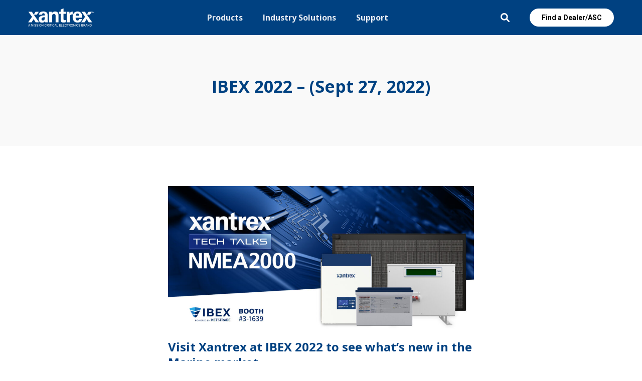

--- FILE ---
content_type: text/html; charset=UTF-8
request_url: https://xantrex.com/tradeshows/ibex-2022-test-sept-27-2022/
body_size: 34015
content:
<!DOCTYPE html>
<html lang="en-US">

<head>

	<meta charset="UTF-8">
<script type="text/javascript">
/* <![CDATA[ */
var gform;gform||(document.addEventListener("gform_main_scripts_loaded",function(){gform.scriptsLoaded=!0}),document.addEventListener("gform/theme/scripts_loaded",function(){gform.themeScriptsLoaded=!0}),window.addEventListener("DOMContentLoaded",function(){gform.domLoaded=!0}),gform={domLoaded:!1,scriptsLoaded:!1,themeScriptsLoaded:!1,isFormEditor:()=>"function"==typeof InitializeEditor,callIfLoaded:function(o){return!(!gform.domLoaded||!gform.scriptsLoaded||!gform.themeScriptsLoaded&&!gform.isFormEditor()||(gform.isFormEditor()&&console.warn("The use of gform.initializeOnLoaded() is deprecated in the form editor context and will be removed in Gravity Forms 3.1."),o(),0))},initializeOnLoaded:function(o){gform.callIfLoaded(o)||(document.addEventListener("gform_main_scripts_loaded",()=>{gform.scriptsLoaded=!0,gform.callIfLoaded(o)}),document.addEventListener("gform/theme/scripts_loaded",()=>{gform.themeScriptsLoaded=!0,gform.callIfLoaded(o)}),window.addEventListener("DOMContentLoaded",()=>{gform.domLoaded=!0,gform.callIfLoaded(o)}))},hooks:{action:{},filter:{}},addAction:function(o,r,e,t){gform.addHook("action",o,r,e,t)},addFilter:function(o,r,e,t){gform.addHook("filter",o,r,e,t)},doAction:function(o){gform.doHook("action",o,arguments)},applyFilters:function(o){return gform.doHook("filter",o,arguments)},removeAction:function(o,r){gform.removeHook("action",o,r)},removeFilter:function(o,r,e){gform.removeHook("filter",o,r,e)},addHook:function(o,r,e,t,n){null==gform.hooks[o][r]&&(gform.hooks[o][r]=[]);var d=gform.hooks[o][r];null==n&&(n=r+"_"+d.length),gform.hooks[o][r].push({tag:n,callable:e,priority:t=null==t?10:t})},doHook:function(r,o,e){var t;if(e=Array.prototype.slice.call(e,1),null!=gform.hooks[r][o]&&((o=gform.hooks[r][o]).sort(function(o,r){return o.priority-r.priority}),o.forEach(function(o){"function"!=typeof(t=o.callable)&&(t=window[t]),"action"==r?t.apply(null,e):e[0]=t.apply(null,e)})),"filter"==r)return e[0]},removeHook:function(o,r,t,n){var e;null!=gform.hooks[o][r]&&(e=(e=gform.hooks[o][r]).filter(function(o,r,e){return!!(null!=n&&n!=o.tag||null!=t&&t!=o.priority)}),gform.hooks[o][r]=e)}});
/* ]]> */
</script>

	<meta name="viewport" content="width=device-width, initial-scale=1">
	<link rel="profile" href="https://gmpg.org/xfn/11">
	<link rel="pingback" href="https://xantrex.com/xmlrpc.php">
	<link rel="preconnect" href="https://fonts.googleapis.com">
	<link rel="preconnect" href="https://fonts.gstatic.com" crossorigin>
	<link href="https://fonts.googleapis.com/css2?family=Open+Sans:wght@600;700&family=Roboto:ital,wght@0,400;0,700;1,400&display=swap" rel="stylesheet">
	
	<meta name='robots' content='index, follow, max-image-preview:large, max-snippet:-1, max-video-preview:-1' />
	<style>img:is([sizes="auto" i], [sizes^="auto," i]) { contain-intrinsic-size: 3000px 1500px }</style>
		<link rel="preload" href="https://xantrex.com/wp-content/themes/xantrextwentyone/build/index.css?ver=32abe3149ae9b07828b7b0c932a1f9f7" as="style">
	<link rel="preload" href="https://xantrex.com/wp-content/themes/xantrextwentyone/build/index.js?ver=32abe3149ae9b07828b7b0c932a1f9f7" as="script">
				<link rel="preload" href="https://xantrex.com/wp-content/uploads/2021/10/xantrex-logo.png" as="image">
		
	<!-- This site is optimized with the Yoast SEO Premium plugin v23.8 (Yoast SEO v26.6) - https://yoast.com/wordpress/plugins/seo/ -->
	<title>IBEX 2022 - (Sept 27, 2022) | Xantrex</title>
	<link rel="canonical" href="https://xantrex.com/tradeshows/ibex-2022-test-sept-27-2022/" />
	<meta property="og:locale" content="en_US" />
	<meta property="og:type" content="article" />
	<meta property="og:title" content="IBEX 2022 - (Sept 27, 2022)" />
	<meta property="og:description" content="Visit Xantrex at IBEX 2022 to see what&#8217;s new in the Marine market Xantrex will be at the upcoming IBEX 2022 show in Tampa, Florida, USA. Visit our booth to learn more about our NMEA-enabled marine products such as XC Pro Marine, XPLORE 120/12 Battery Charger, 310 Ah battery as well as our flexible Solar Read more..." />
	<meta property="og:url" content="https://xantrex.com/tradeshows/ibex-2022-test-sept-27-2022/" />
	<meta property="og:site_name" content="Xantrex" />
	<meta property="article:publisher" content="https://www.facebook.com/Xantrex/" />
	<meta property="article:modified_time" content="2022-08-31T16:04:33+00:00" />
	<meta property="og:image" content="https://xantrex.com/wp-content/uploads/2022/05/WB20220826_IBEX_1200x600px-02-1024x1024.jpg" />
	<meta property="og:image:width" content="1024" />
	<meta property="og:image:height" content="1024" />
	<meta property="og:image:type" content="image/jpeg" />
	<meta name="twitter:card" content="summary_large_image" />
	<meta name="twitter:site" content="@Xantrex" />
	<meta name="twitter:label1" content="Est. reading time" />
	<meta name="twitter:data1" content="2 minutes" />
	<script type="application/ld+json" class="yoast-schema-graph">{"@context":"https://schema.org","@graph":[{"@type":"WebPage","@id":"https://xantrex.com/tradeshows/ibex-2022-test-sept-27-2022/","url":"https://xantrex.com/tradeshows/ibex-2022-test-sept-27-2022/","name":"IBEX 2022 - (Sept 27, 2022) | Xantrex","isPartOf":{"@id":"https://xantrex.com/#website"},"primaryImageOfPage":{"@id":"https://xantrex.com/tradeshows/ibex-2022-test-sept-27-2022/#primaryimage"},"image":{"@id":"https://xantrex.com/tradeshows/ibex-2022-test-sept-27-2022/#primaryimage"},"thumbnailUrl":"https://xantrex.com/wp-content/uploads/2022/05/WB20220826_IBEX_1200x600px-02.jpg","datePublished":"2022-05-16T15:48:34+00:00","dateModified":"2022-08-31T16:04:33+00:00","breadcrumb":{"@id":"https://xantrex.com/tradeshows/ibex-2022-test-sept-27-2022/#breadcrumb"},"inLanguage":"en-US","potentialAction":[{"@type":"ReadAction","target":["https://xantrex.com/tradeshows/ibex-2022-test-sept-27-2022/"]}]},{"@type":"ImageObject","inLanguage":"en-US","@id":"https://xantrex.com/tradeshows/ibex-2022-test-sept-27-2022/#primaryimage","url":"https://xantrex.com/wp-content/uploads/2022/05/WB20220826_IBEX_1200x600px-02.jpg","contentUrl":"https://xantrex.com/wp-content/uploads/2022/05/WB20220826_IBEX_1200x600px-02.jpg","width":2500,"height":2500},{"@type":"BreadcrumbList","@id":"https://xantrex.com/tradeshows/ibex-2022-test-sept-27-2022/#breadcrumb","itemListElement":[{"@type":"ListItem","position":1,"name":"Home","item":"https://xantrex.com/"},{"@type":"ListItem","position":2,"name":"IBEX 2022 &#8211; (Sept 27, 2022)"}]},{"@type":"WebSite","@id":"https://xantrex.com/#website","url":"https://xantrex.com/","name":"Xantrex","description":"Smart Choice for Power","publisher":{"@id":"https://xantrex.com/#organization"},"potentialAction":[{"@type":"SearchAction","target":{"@type":"EntryPoint","urlTemplate":"https://xantrex.com/?s={search_term_string}"},"query-input":{"@type":"PropertyValueSpecification","valueRequired":true,"valueName":"search_term_string"}}],"inLanguage":"en-US"},{"@type":"Organization","@id":"https://xantrex.com/#organization","name":"Xantrex","url":"https://xantrex.com/","logo":{"@type":"ImageObject","inLanguage":"en-US","@id":"https://xantrex.com/#/schema/logo/image/","url":"https://xantrex.com/wp-content/uploads/2021/10/xantrex-logo.png","contentUrl":"https://xantrex.com/wp-content/uploads/2021/10/xantrex-logo.png","width":132,"height":48,"caption":"Xantrex"},"image":{"@id":"https://xantrex.com/#/schema/logo/image/"},"sameAs":["https://www.facebook.com/Xantrex/","https://x.com/Xantrex","https://www.linkedin.com/company/xantrex-technology/","http://pinterest.com/xantrex/","http://www.youtube.com/user/XantrexTechnology"]}]}</script>
	<!-- / Yoast SEO Premium plugin. -->


<link rel='dns-prefetch' href='//www.googletagmanager.com' />
<link rel="alternate" type="application/rss+xml" title="Xantrex &raquo; Feed" href="https://xantrex.com/feed/" />
<link rel="alternate" type="application/rss+xml" title="Xantrex &raquo; Comments Feed" href="https://xantrex.com/comments/feed/" />
<script type="text/javascript">
/* <![CDATA[ */
window._wpemojiSettings = {"baseUrl":"https:\/\/s.w.org\/images\/core\/emoji\/16.0.1\/72x72\/","ext":".png","svgUrl":"https:\/\/s.w.org\/images\/core\/emoji\/16.0.1\/svg\/","svgExt":".svg","source":{"concatemoji":"https:\/\/xantrex.com\/wp-includes\/js\/wp-emoji-release.min.js?ver=6.8.3"}};
/*! This file is auto-generated */
!function(s,n){var o,i,e;function c(e){try{var t={supportTests:e,timestamp:(new Date).valueOf()};sessionStorage.setItem(o,JSON.stringify(t))}catch(e){}}function p(e,t,n){e.clearRect(0,0,e.canvas.width,e.canvas.height),e.fillText(t,0,0);var t=new Uint32Array(e.getImageData(0,0,e.canvas.width,e.canvas.height).data),a=(e.clearRect(0,0,e.canvas.width,e.canvas.height),e.fillText(n,0,0),new Uint32Array(e.getImageData(0,0,e.canvas.width,e.canvas.height).data));return t.every(function(e,t){return e===a[t]})}function u(e,t){e.clearRect(0,0,e.canvas.width,e.canvas.height),e.fillText(t,0,0);for(var n=e.getImageData(16,16,1,1),a=0;a<n.data.length;a++)if(0!==n.data[a])return!1;return!0}function f(e,t,n,a){switch(t){case"flag":return n(e,"\ud83c\udff3\ufe0f\u200d\u26a7\ufe0f","\ud83c\udff3\ufe0f\u200b\u26a7\ufe0f")?!1:!n(e,"\ud83c\udde8\ud83c\uddf6","\ud83c\udde8\u200b\ud83c\uddf6")&&!n(e,"\ud83c\udff4\udb40\udc67\udb40\udc62\udb40\udc65\udb40\udc6e\udb40\udc67\udb40\udc7f","\ud83c\udff4\u200b\udb40\udc67\u200b\udb40\udc62\u200b\udb40\udc65\u200b\udb40\udc6e\u200b\udb40\udc67\u200b\udb40\udc7f");case"emoji":return!a(e,"\ud83e\udedf")}return!1}function g(e,t,n,a){var r="undefined"!=typeof WorkerGlobalScope&&self instanceof WorkerGlobalScope?new OffscreenCanvas(300,150):s.createElement("canvas"),o=r.getContext("2d",{willReadFrequently:!0}),i=(o.textBaseline="top",o.font="600 32px Arial",{});return e.forEach(function(e){i[e]=t(o,e,n,a)}),i}function t(e){var t=s.createElement("script");t.src=e,t.defer=!0,s.head.appendChild(t)}"undefined"!=typeof Promise&&(o="wpEmojiSettingsSupports",i=["flag","emoji"],n.supports={everything:!0,everythingExceptFlag:!0},e=new Promise(function(e){s.addEventListener("DOMContentLoaded",e,{once:!0})}),new Promise(function(t){var n=function(){try{var e=JSON.parse(sessionStorage.getItem(o));if("object"==typeof e&&"number"==typeof e.timestamp&&(new Date).valueOf()<e.timestamp+604800&&"object"==typeof e.supportTests)return e.supportTests}catch(e){}return null}();if(!n){if("undefined"!=typeof Worker&&"undefined"!=typeof OffscreenCanvas&&"undefined"!=typeof URL&&URL.createObjectURL&&"undefined"!=typeof Blob)try{var e="postMessage("+g.toString()+"("+[JSON.stringify(i),f.toString(),p.toString(),u.toString()].join(",")+"));",a=new Blob([e],{type:"text/javascript"}),r=new Worker(URL.createObjectURL(a),{name:"wpTestEmojiSupports"});return void(r.onmessage=function(e){c(n=e.data),r.terminate(),t(n)})}catch(e){}c(n=g(i,f,p,u))}t(n)}).then(function(e){for(var t in e)n.supports[t]=e[t],n.supports.everything=n.supports.everything&&n.supports[t],"flag"!==t&&(n.supports.everythingExceptFlag=n.supports.everythingExceptFlag&&n.supports[t]);n.supports.everythingExceptFlag=n.supports.everythingExceptFlag&&!n.supports.flag,n.DOMReady=!1,n.readyCallback=function(){n.DOMReady=!0}}).then(function(){return e}).then(function(){var e;n.supports.everything||(n.readyCallback(),(e=n.source||{}).concatemoji?t(e.concatemoji):e.wpemoji&&e.twemoji&&(t(e.twemoji),t(e.wpemoji)))}))}((window,document),window._wpemojiSettings);
/* ]]> */
</script>

<style id='wp-emoji-styles-inline-css' type='text/css'>

	img.wp-smiley, img.emoji {
		display: inline !important;
		border: none !important;
		box-shadow: none !important;
		height: 1em !important;
		width: 1em !important;
		margin: 0 0.07em !important;
		vertical-align: -0.1em !important;
		background: none !important;
		padding: 0 !important;
	}
</style>
<link rel='stylesheet' id='wp-block-library-css' href='https://xantrex.com/wp-includes/css/dist/block-library/style.min.css?ver=6.8.3' type='text/css' media='all' />
<style id='classic-theme-styles-inline-css' type='text/css'>
/*! This file is auto-generated */
.wp-block-button__link{color:#fff;background-color:#32373c;border-radius:9999px;box-shadow:none;text-decoration:none;padding:calc(.667em + 2px) calc(1.333em + 2px);font-size:1.125em}.wp-block-file__button{background:#32373c;color:#fff;text-decoration:none}
</style>
<link rel='stylesheet' id='pardot-css' href='https://xantrex.com/wp-content/plugins/pardot/build/style-index.css?ver=1718262414' type='text/css' media='all' />
<style id='global-styles-inline-css' type='text/css'>
:root{--wp--preset--aspect-ratio--square: 1;--wp--preset--aspect-ratio--4-3: 4/3;--wp--preset--aspect-ratio--3-4: 3/4;--wp--preset--aspect-ratio--3-2: 3/2;--wp--preset--aspect-ratio--2-3: 2/3;--wp--preset--aspect-ratio--16-9: 16/9;--wp--preset--aspect-ratio--9-16: 9/16;--wp--preset--color--black: #000000;--wp--preset--color--cyan-bluish-gray: #abb8c3;--wp--preset--color--white: #ffffff;--wp--preset--color--pale-pink: #f78da7;--wp--preset--color--vivid-red: #cf2e2e;--wp--preset--color--luminous-vivid-orange: #ff6900;--wp--preset--color--luminous-vivid-amber: #fcb900;--wp--preset--color--light-green-cyan: #7bdcb5;--wp--preset--color--vivid-green-cyan: #00d084;--wp--preset--color--pale-cyan-blue: #8ed1fc;--wp--preset--color--vivid-cyan-blue: #0693e3;--wp--preset--color--vivid-purple: #9b51e0;--wp--preset--gradient--vivid-cyan-blue-to-vivid-purple: linear-gradient(135deg,rgba(6,147,227,1) 0%,rgb(155,81,224) 100%);--wp--preset--gradient--light-green-cyan-to-vivid-green-cyan: linear-gradient(135deg,rgb(122,220,180) 0%,rgb(0,208,130) 100%);--wp--preset--gradient--luminous-vivid-amber-to-luminous-vivid-orange: linear-gradient(135deg,rgba(252,185,0,1) 0%,rgba(255,105,0,1) 100%);--wp--preset--gradient--luminous-vivid-orange-to-vivid-red: linear-gradient(135deg,rgba(255,105,0,1) 0%,rgb(207,46,46) 100%);--wp--preset--gradient--very-light-gray-to-cyan-bluish-gray: linear-gradient(135deg,rgb(238,238,238) 0%,rgb(169,184,195) 100%);--wp--preset--gradient--cool-to-warm-spectrum: linear-gradient(135deg,rgb(74,234,220) 0%,rgb(151,120,209) 20%,rgb(207,42,186) 40%,rgb(238,44,130) 60%,rgb(251,105,98) 80%,rgb(254,248,76) 100%);--wp--preset--gradient--blush-light-purple: linear-gradient(135deg,rgb(255,206,236) 0%,rgb(152,150,240) 100%);--wp--preset--gradient--blush-bordeaux: linear-gradient(135deg,rgb(254,205,165) 0%,rgb(254,45,45) 50%,rgb(107,0,62) 100%);--wp--preset--gradient--luminous-dusk: linear-gradient(135deg,rgb(255,203,112) 0%,rgb(199,81,192) 50%,rgb(65,88,208) 100%);--wp--preset--gradient--pale-ocean: linear-gradient(135deg,rgb(255,245,203) 0%,rgb(182,227,212) 50%,rgb(51,167,181) 100%);--wp--preset--gradient--electric-grass: linear-gradient(135deg,rgb(202,248,128) 0%,rgb(113,206,126) 100%);--wp--preset--gradient--midnight: linear-gradient(135deg,rgb(2,3,129) 0%,rgb(40,116,252) 100%);--wp--preset--font-size--small: 12px;--wp--preset--font-size--medium: 20px;--wp--preset--font-size--large: 36px;--wp--preset--font-size--x-large: 42px;--wp--preset--font-size--normal: 16px;--wp--preset--font-size--huge: 50px;--wp--preset--spacing--20: 0.44rem;--wp--preset--spacing--30: 0.67rem;--wp--preset--spacing--40: 1rem;--wp--preset--spacing--50: 1.5rem;--wp--preset--spacing--60: 2.25rem;--wp--preset--spacing--70: 3.38rem;--wp--preset--spacing--80: 5.06rem;--wp--preset--shadow--natural: 6px 6px 9px rgba(0, 0, 0, 0.2);--wp--preset--shadow--deep: 12px 12px 50px rgba(0, 0, 0, 0.4);--wp--preset--shadow--sharp: 6px 6px 0px rgba(0, 0, 0, 0.2);--wp--preset--shadow--outlined: 6px 6px 0px -3px rgba(255, 255, 255, 1), 6px 6px rgba(0, 0, 0, 1);--wp--preset--shadow--crisp: 6px 6px 0px rgba(0, 0, 0, 1);}:where(.is-layout-flex){gap: 0.5em;}:where(.is-layout-grid){gap: 0.5em;}body .is-layout-flex{display: flex;}.is-layout-flex{flex-wrap: wrap;align-items: center;}.is-layout-flex > :is(*, div){margin: 0;}body .is-layout-grid{display: grid;}.is-layout-grid > :is(*, div){margin: 0;}:where(.wp-block-columns.is-layout-flex){gap: 2em;}:where(.wp-block-columns.is-layout-grid){gap: 2em;}:where(.wp-block-post-template.is-layout-flex){gap: 1.25em;}:where(.wp-block-post-template.is-layout-grid){gap: 1.25em;}.has-black-color{color: var(--wp--preset--color--black) !important;}.has-cyan-bluish-gray-color{color: var(--wp--preset--color--cyan-bluish-gray) !important;}.has-white-color{color: var(--wp--preset--color--white) !important;}.has-pale-pink-color{color: var(--wp--preset--color--pale-pink) !important;}.has-vivid-red-color{color: var(--wp--preset--color--vivid-red) !important;}.has-luminous-vivid-orange-color{color: var(--wp--preset--color--luminous-vivid-orange) !important;}.has-luminous-vivid-amber-color{color: var(--wp--preset--color--luminous-vivid-amber) !important;}.has-light-green-cyan-color{color: var(--wp--preset--color--light-green-cyan) !important;}.has-vivid-green-cyan-color{color: var(--wp--preset--color--vivid-green-cyan) !important;}.has-pale-cyan-blue-color{color: var(--wp--preset--color--pale-cyan-blue) !important;}.has-vivid-cyan-blue-color{color: var(--wp--preset--color--vivid-cyan-blue) !important;}.has-vivid-purple-color{color: var(--wp--preset--color--vivid-purple) !important;}.has-black-background-color{background-color: var(--wp--preset--color--black) !important;}.has-cyan-bluish-gray-background-color{background-color: var(--wp--preset--color--cyan-bluish-gray) !important;}.has-white-background-color{background-color: var(--wp--preset--color--white) !important;}.has-pale-pink-background-color{background-color: var(--wp--preset--color--pale-pink) !important;}.has-vivid-red-background-color{background-color: var(--wp--preset--color--vivid-red) !important;}.has-luminous-vivid-orange-background-color{background-color: var(--wp--preset--color--luminous-vivid-orange) !important;}.has-luminous-vivid-amber-background-color{background-color: var(--wp--preset--color--luminous-vivid-amber) !important;}.has-light-green-cyan-background-color{background-color: var(--wp--preset--color--light-green-cyan) !important;}.has-vivid-green-cyan-background-color{background-color: var(--wp--preset--color--vivid-green-cyan) !important;}.has-pale-cyan-blue-background-color{background-color: var(--wp--preset--color--pale-cyan-blue) !important;}.has-vivid-cyan-blue-background-color{background-color: var(--wp--preset--color--vivid-cyan-blue) !important;}.has-vivid-purple-background-color{background-color: var(--wp--preset--color--vivid-purple) !important;}.has-black-border-color{border-color: var(--wp--preset--color--black) !important;}.has-cyan-bluish-gray-border-color{border-color: var(--wp--preset--color--cyan-bluish-gray) !important;}.has-white-border-color{border-color: var(--wp--preset--color--white) !important;}.has-pale-pink-border-color{border-color: var(--wp--preset--color--pale-pink) !important;}.has-vivid-red-border-color{border-color: var(--wp--preset--color--vivid-red) !important;}.has-luminous-vivid-orange-border-color{border-color: var(--wp--preset--color--luminous-vivid-orange) !important;}.has-luminous-vivid-amber-border-color{border-color: var(--wp--preset--color--luminous-vivid-amber) !important;}.has-light-green-cyan-border-color{border-color: var(--wp--preset--color--light-green-cyan) !important;}.has-vivid-green-cyan-border-color{border-color: var(--wp--preset--color--vivid-green-cyan) !important;}.has-pale-cyan-blue-border-color{border-color: var(--wp--preset--color--pale-cyan-blue) !important;}.has-vivid-cyan-blue-border-color{border-color: var(--wp--preset--color--vivid-cyan-blue) !important;}.has-vivid-purple-border-color{border-color: var(--wp--preset--color--vivid-purple) !important;}.has-vivid-cyan-blue-to-vivid-purple-gradient-background{background: var(--wp--preset--gradient--vivid-cyan-blue-to-vivid-purple) !important;}.has-light-green-cyan-to-vivid-green-cyan-gradient-background{background: var(--wp--preset--gradient--light-green-cyan-to-vivid-green-cyan) !important;}.has-luminous-vivid-amber-to-luminous-vivid-orange-gradient-background{background: var(--wp--preset--gradient--luminous-vivid-amber-to-luminous-vivid-orange) !important;}.has-luminous-vivid-orange-to-vivid-red-gradient-background{background: var(--wp--preset--gradient--luminous-vivid-orange-to-vivid-red) !important;}.has-very-light-gray-to-cyan-bluish-gray-gradient-background{background: var(--wp--preset--gradient--very-light-gray-to-cyan-bluish-gray) !important;}.has-cool-to-warm-spectrum-gradient-background{background: var(--wp--preset--gradient--cool-to-warm-spectrum) !important;}.has-blush-light-purple-gradient-background{background: var(--wp--preset--gradient--blush-light-purple) !important;}.has-blush-bordeaux-gradient-background{background: var(--wp--preset--gradient--blush-bordeaux) !important;}.has-luminous-dusk-gradient-background{background: var(--wp--preset--gradient--luminous-dusk) !important;}.has-pale-ocean-gradient-background{background: var(--wp--preset--gradient--pale-ocean) !important;}.has-electric-grass-gradient-background{background: var(--wp--preset--gradient--electric-grass) !important;}.has-midnight-gradient-background{background: var(--wp--preset--gradient--midnight) !important;}.has-small-font-size{font-size: var(--wp--preset--font-size--small) !important;}.has-medium-font-size{font-size: var(--wp--preset--font-size--medium) !important;}.has-large-font-size{font-size: var(--wp--preset--font-size--large) !important;}.has-x-large-font-size{font-size: var(--wp--preset--font-size--x-large) !important;}
:where(.wp-block-post-template.is-layout-flex){gap: 1.25em;}:where(.wp-block-post-template.is-layout-grid){gap: 1.25em;}
:where(.wp-block-columns.is-layout-flex){gap: 2em;}:where(.wp-block-columns.is-layout-grid){gap: 2em;}
:root :where(.wp-block-pullquote){font-size: 1.5em;line-height: 1.6;}
</style>
<link rel='stylesheet' id='pb-accordion-blocks-style-css' href='https://xantrex.com/wp-content/plugins/accordion-blocks/build/index.css?ver=1.5.0' type='text/css' media='all' />
<link rel='stylesheet' id='agile-store-locator-init-css' href='https://xantrex.com/wp-content/plugins/agile-store-locator/public/css/init.css?ver=4.10.11' type='text/css' media='all' />
<link rel='stylesheet' id='glightbox-css' href='https://xantrex.com/wp-content/themes/xantrextwentyone/glightbox.min.css?ver=32abe3149ae9b07828b7b0c932a1f9f7' type='text/css' media='all' />
<link rel='stylesheet' id='wd_s-css' href='https://xantrex.com/wp-content/themes/xantrextwentyone/build/index.css?ver=32abe3149ae9b07828b7b0c932a1f9f7' type='text/css' media='all' />
<link rel='stylesheet' id='style-css' href='https://xantrex.com/wp-content/themes/xantrextwentyone/style.css?ver=6.8.3' type='text/css' media='all' />
<link rel='stylesheet' id='heateor_sss_frontend_css-css' href='https://xantrex.com/wp-content/plugins/sassy-social-share/public/css/sassy-social-share-public.css?ver=3.3.79' type='text/css' media='all' />
<style id='heateor_sss_frontend_css-inline-css' type='text/css'>
.heateor_sss_button_instagram span.heateor_sss_svg,a.heateor_sss_instagram span.heateor_sss_svg{background:radial-gradient(circle at 30% 107%,#fdf497 0,#fdf497 5%,#fd5949 45%,#d6249f 60%,#285aeb 90%)}.heateor_sss_horizontal_sharing .heateor_sss_svg,.heateor_sss_standard_follow_icons_container .heateor_sss_svg{color:#fff;border-width:0px;border-style:solid;border-color:transparent}.heateor_sss_horizontal_sharing .heateorSssTCBackground{color:#666}.heateor_sss_horizontal_sharing span.heateor_sss_svg:hover,.heateor_sss_standard_follow_icons_container span.heateor_sss_svg:hover{border-color:transparent;}.heateor_sss_vertical_sharing span.heateor_sss_svg,.heateor_sss_floating_follow_icons_container span.heateor_sss_svg{color:#fff;border-width:0px;border-style:solid;border-color:transparent;}.heateor_sss_vertical_sharing .heateorSssTCBackground{color:#666;}.heateor_sss_vertical_sharing span.heateor_sss_svg:hover,.heateor_sss_floating_follow_icons_container span.heateor_sss_svg:hover{border-color:transparent;}@media screen and (max-width:783px) {.heateor_sss_vertical_sharing{display:none!important}}
</style>
<link rel='stylesheet' id='searchwp-live-search-css' href='https://xantrex.com/wp-content/plugins/searchwp-live-ajax-search/assets/styles/style.css?ver=1.8.2' type='text/css' media='all' />
<style id='searchwp-live-search-inline-css' type='text/css'>
.searchwp-live-search-result .searchwp-live-search-result--title a {
  font-size: 16px;
}
.searchwp-live-search-result .searchwp-live-search-result--price {
  font-size: 14px;
}
.searchwp-live-search-result .searchwp-live-search-result--add-to-cart .button {
  font-size: 14px;
}

</style>
<script type="text/javascript" src="https://xantrex.com/wp-includes/js/jquery/jquery.min.js?ver=3.7.1" id="jquery-core-js"></script>
<script type="text/javascript" src="https://xantrex.com/wp-includes/js/jquery/jquery-migrate.min.js?ver=3.4.1" id="jquery-migrate-js"></script>

<!-- Google tag (gtag.js) snippet added by Site Kit -->
<!-- Google Analytics snippet added by Site Kit -->
<script type="text/javascript" src="https://www.googletagmanager.com/gtag/js?id=GT-MJWWXG5" id="google_gtagjs-js" async></script>
<script type="text/javascript" id="google_gtagjs-js-after">
/* <![CDATA[ */
window.dataLayer = window.dataLayer || [];function gtag(){dataLayer.push(arguments);}
gtag("set","linker",{"domains":["xantrex.com"]});
gtag("js", new Date());
gtag("set", "developer_id.dZTNiMT", true);
gtag("config", "GT-MJWWXG5");
/* ]]> */
</script>
<link rel="https://api.w.org/" href="https://xantrex.com/wp-json/" /><link rel="alternate" title="JSON" type="application/json" href="https://xantrex.com/wp-json/wp/v2/tradeshows/4311" /><link rel="EditURI" type="application/rsd+xml" title="RSD" href="https://xantrex.com/xmlrpc.php?rsd" />

<link rel='shortlink' href='https://xantrex.com/?p=4311' />
		<!-- Custom Logo: hide header text -->
		<style id="custom-logo-css" type="text/css">
			.site-title, .site-description {
				position: absolute;
				clip-path: inset(50%);
			}
		</style>
		<link rel="alternate" title="oEmbed (JSON)" type="application/json+oembed" href="https://xantrex.com/wp-json/oembed/1.0/embed?url=https%3A%2F%2Fxantrex.com%2Ftradeshows%2Fibex-2022-test-sept-27-2022%2F" />
<link rel="alternate" title="oEmbed (XML)" type="text/xml+oembed" href="https://xantrex.com/wp-json/oembed/1.0/embed?url=https%3A%2F%2Fxantrex.com%2Ftradeshows%2Fibex-2022-test-sept-27-2022%2F&#038;format=xml" />
<meta name="generator" content="Site Kit by Google 1.168.0" />
		<script>
		(function(h,o,t,j,a,r){
			h.hj=h.hj||function(){(h.hj.q=h.hj.q||[]).push(arguments)};
			h._hjSettings={hjid:3200986,hjsv:5};
			a=o.getElementsByTagName('head')[0];
			r=o.createElement('script');r.async=1;
			r.src=t+h._hjSettings.hjid+j+h._hjSettings.hjsv;
			a.appendChild(r);
		})(window,document,'//static.hotjar.com/c/hotjar-','.js?sv=');
		</script>
		<meta name="google-site-verification" content="z7Y4WMENqSVB4BPDXC7GJvGYhobC_BNSbb8OUpAFkOg"><style type="text/css">.recentcomments a{display:inline !important;padding:0 !important;margin:0 !important;}</style>
<!-- Google Tag Manager snippet added by Site Kit -->
<script type="text/javascript">
/* <![CDATA[ */

			( function( w, d, s, l, i ) {
				w[l] = w[l] || [];
				w[l].push( {'gtm.start': new Date().getTime(), event: 'gtm.js'} );
				var f = d.getElementsByTagName( s )[0],
					j = d.createElement( s ), dl = l != 'dataLayer' ? '&l=' + l : '';
				j.async = true;
				j.src = 'https://www.googletagmanager.com/gtm.js?id=' + i + dl;
				f.parentNode.insertBefore( j, f );
			} )( window, document, 'script', 'dataLayer', 'GTM-KB2FDV' );
			
/* ]]> */
</script>

<!-- End Google Tag Manager snippet added by Site Kit -->
<link rel="icon" href="https://xantrex.com/wp-content/uploads/2021/12/xantrex-favicon-40x40.png" sizes="32x32" />
<link rel="icon" href="https://xantrex.com/wp-content/uploads/2021/12/xantrex-favicon.png" sizes="192x192" />
<link rel="apple-touch-icon" href="https://xantrex.com/wp-content/uploads/2021/12/xantrex-favicon.png" />
<meta name="msapplication-TileImage" content="https://xantrex.com/wp-content/uploads/2021/12/xantrex-favicon.png" />

</head>

<body data-rsssl=1 class="wp-singular tradeshows-template-default single single-tradeshows postid-4311 wp-custom-logo wp-embed-responsive wp-theme-xantrextwentyone site-wrapper theme-xantrextwentyone group-blog no-js">

			<!-- Google Tag Manager (noscript) snippet added by Site Kit -->
		<noscript>
			<iframe src="https://www.googletagmanager.com/ns.html?id=GTM-KB2FDV" height="0" width="0" style="display:none;visibility:hidden"></iframe>
		</noscript>
		<!-- End Google Tag Manager (noscript) snippet added by Site Kit -->
		
	<a class="skip-link screen-reader-text" href="#main">Skip to content</a>

	<header class="site-header">

		<div class="container">

			<div class="site-branding">

				<a href="https://xantrex.com/" class="custom-logo-link" rel="home"><img width="132" height="48" src="https://xantrex.com/wp-content/uploads/2021/10/xantrex-logo.png" class="custom-logo" alt="Xantrex Logo" decoding="async" /></a>
									<p class="site-title"><a href="https://xantrex.com/" rel="home">Xantrex</a></p>
				
			</div><!-- .site-branding -->

			<nav id="site-navigation" class="main-navigation navigation-menu" aria-label="Main Navigation">
				<ul id="primary-menu" class="menu dropdown container"><li id="menu-item-37" class="menu-item menu-item-type-custom menu-item-object-custom menu-item-has-children is-megamenu menu-item-37"><a href="#"><span class="menu-text">Products</span></a>
<div class='sub-menu-outer'><div class='sub-menu-inner container'><ul class='sub-menu'>
	<li id="menu-item-14750" class="menu-item menu-item-type-custom menu-item-object-custom menu-item-14750"><a href="https://xantrex.com/industry-solutions/egen/"><div class="menu-image"><img width="64" src="https://xantrex.com/wp-content/uploads/2024/11/Industry-Solutions_eGEN-Logo-Stacked.jpg"></div><span class="menu-text">Generator Replacement</span></a></li>
	<li id="menu-item-97" class="menu-item menu-item-type-post_type menu-item-object-products menu-item-97"><a href="https://xantrex.com/products/inverters/"><div class="menu-image"><img width="64" src="https://xantrex.com/wp-content/uploads/2021/12/Inverters.png"></div><span class="menu-text">Inverters</span></a></li>
	<li id="menu-item-96" class="menu-item menu-item-type-post_type menu-item-object-products menu-item-96"><a href="https://xantrex.com/products/inverter-chargers/"><div class="menu-image"><img width="64" src="https://xantrex.com/wp-content/uploads/2021/12/Inverter-Chargers.png"></div><span class="menu-text">Inverter/Chargers</span></a></li>
	<li id="menu-item-95" class="menu-item menu-item-type-post_type menu-item-object-products menu-item-95"><a href="https://xantrex.com/products/battery-chargers/"><div class="menu-image"><img width="64" src="https://xantrex.com/wp-content/uploads/2021/12/Battery-Chargers.png"></div><span class="menu-text">Battery Chargers</span></a></li>
	<li id="menu-item-905" class="menu-item menu-item-type-post_type menu-item-object-products menu-item-905"><a href="https://xantrex.com/products/backup-power/"><div class="menu-image"><img width="64" src="https://xantrex.com/wp-content/uploads/2021/12/Backup-Power.png"></div><span class="menu-text">Backup Power</span></a></li>
	<li id="menu-item-94" class="menu-item menu-item-type-post_type menu-item-object-products menu-item-94"><a href="https://xantrex.com/products/lithium-ion-batteries/"><div class="menu-image"><img width="64" src="https://xantrex.com/wp-content/uploads/2021/12/Lithium-Ion-Batteries.png"></div><span class="menu-text">Lithium Ion<br />
Batteries</span></a></li>
	<li id="menu-item-92" class="menu-item menu-item-type-post_type menu-item-object-products menu-item-92"><a href="https://xantrex.com/products/solar-panels/"><div class="menu-image"><img width="64" src="https://xantrex.com/wp-content/uploads/2021/12/Solar.png"></div><span class="menu-text">Solar</span></a></li>
	<li id="menu-item-93" class="menu-item menu-item-type-post_type menu-item-object-products menu-item-93"><a href="https://xantrex.com/products/accessories/"><div class="menu-image"><img width="64" src="https://xantrex.com/wp-content/uploads/2021/12/Accessories.png"></div><span class="menu-text">Accessories</span></a></li>
</ul></div></div>
</li>
<li id="menu-item-398" class="menu-item menu-item-type-custom menu-item-object-custom menu-item-has-children is-megamenu menu-item-398"><a href="#"><span class="menu-text">Industry Solutions</span></a>
<div class='sub-menu-outer'><div class='sub-menu-inner container'><ul class='sub-menu'>
	<li id="menu-item-3282" class="menu-item menu-item-type-post_type menu-item-object-industry-solutions menu-item-3282"><a href="https://xantrex.com/industry-solutions/recreational-vehicles/"><div class="menu-image"><img width="64" src="https://xantrex.com/wp-content/uploads/2021/12/Recreational-Vehicles-e1685646170167.png"></div><span class="menu-text">Recreational<br />
Vehicles</span></a></li>
	<li id="menu-item-4364" class="menu-item menu-item-type-post_type menu-item-object-industry-solutions menu-item-4364"><a href="https://xantrex.com/industry-solutions/marine/"><div class="menu-image"><img width="64" src="https://xantrex.com/wp-content/uploads/2021/12/Marine.png"></div><span class="menu-text">Marine</span></a></li>
	<li id="menu-item-4365" class="menu-item menu-item-type-post_type menu-item-object-industry-solutions menu-item-4365"><a href="https://xantrex.com/industry-solutions/hdt/"><div class="menu-image"><img width="64" src="https://xantrex.com/wp-content/uploads/2021/12/Heavy-Duty-Trucks.png"></div><span class="menu-text">Heavy Duty<br />
Truck</span></a></li>
	<li id="menu-item-4366" class="menu-item menu-item-type-post_type menu-item-object-industry-solutions menu-item-4366"><a href="https://xantrex.com/industry-solutions/worktruck/"><div class="menu-image"><img width="64" src="https://xantrex.com/wp-content/uploads/2021/12/Worktruck-Vehicles.png"></div><span class="menu-text">Work Truck</span></a></li>
	<li id="menu-item-4367" class="menu-item menu-item-type-post_type menu-item-object-industry-solutions menu-item-4367"><a href="https://xantrex.com/industry-solutions/bus/"><div class="menu-image"><img width="64" src="https://xantrex.com/wp-content/uploads/2021/12/Bus-Coaches.png"></div><span class="menu-text">Bus/Coach</span></a></li>
	<li id="menu-item-4368" class="menu-item menu-item-type-post_type menu-item-object-industry-solutions menu-item-4368"><a href="https://xantrex.com/industry-solutions/specialty/"><div class="menu-image"><img width="64" src="https://xantrex.com/wp-content/uploads/2021/12/Custom-Solutions.png"></div><span class="menu-text">Speciality Vehicles</span></a></li>
	<li id="menu-item-4460" class="menu-item menu-item-type-post_type menu-item-object-industry-solutions menu-item-4460"><a href="https://xantrex.com/industry-solutions/egen/"><div class="menu-image"><img width="64" src="https://xantrex.com/wp-content/uploads/2024/11/Industry-Solutions_eGEN-Logo-Stacked.jpg"></div><span class="menu-text">Generator Replacement</span></a></li>
	<li id="menu-item-3275" class="menu-item menu-item-type-post_type menu-item-object-industry-solutions menu-item-3275"><a href="https://xantrex.com/industry-solutions/zerorpm/"><div class="menu-image"><img width="64" src="https://xantrex.com/wp-content/uploads/2024/11/Industry-Solutions_eGEN-Logo-Stacked-copy-1.png"></div><span class="menu-text">Idle Mitigation</span></a></li>
</ul></div></div>
</li>
<li id="menu-item-24" class="menu-item menu-item-type-custom menu-item-object-custom menu-item-has-children is-megamenu menu-item-24"><a href="#"><span class="menu-text">Support</span></a>
<div class='sub-menu-outer'><div class='sub-menu-inner container'><ul class='sub-menu'>
	<li id="menu-item-5239" class="menu-item menu-item-type-post_type menu-item-object-page menu-item-5239"><a href="https://xantrex.com/support/"><div class="menu-image"><img width="64" src="https://xantrex.com/wp-content/uploads/2022/04/General-Support.png"></div><span class="menu-text">General<br />
Support</span></a></li>
	<li id="menu-item-12345" class="menu-item menu-item-type-custom menu-item-object-custom menu-item-12345"><a target="_blank" href="https://help.xantrex.com/s/"><div class="menu-image"><img width="64" src="https://xantrex.com/wp-content/uploads/2023/11/FAQ.png"></div><span class="menu-text">FAQ</span></a></li>
	<li id="menu-item-2013" class="menu-item menu-item-type-post_type menu-item-object-page menu-item-2013"><a href="https://xantrex.com/library/"><div class="menu-image"><img width="64" src="https://xantrex.com/wp-content/uploads/2022/04/Documents.png"></div><span class="menu-text">Documents</span></a></li>
	<li id="menu-item-2237" class="menu-item menu-item-type-post_type menu-item-object-page menu-item-2237"><a href="https://xantrex.com/support/glossary/"><div class="menu-image"><img width="64" src="https://xantrex.com/wp-content/uploads/2022/04/Glossary.png"></div><span class="menu-text">Glossary</span></a></li>
	<li id="menu-item-10950" class="menu-item menu-item-type-custom menu-item-object-custom menu-item-10950"><a href="https://xantrex.com/library/tech-doctor-documents/"><div class="menu-image"><img width="64" src="https://xantrex.com/wp-content/uploads/2023/06/Tech-Doctor.png"></div><span class="menu-text">Tech Doctor™</span></a></li>
	<li id="menu-item-893" class="menu-item menu-item-type-post_type menu-item-object-page menu-item-privacy-policy menu-item-893"><a rel="privacy-policy" href="https://xantrex.com/support/warranty-privacy-policies/"><div class="menu-image"><img width="64" src="https://xantrex.com/wp-content/uploads/2022/04/Warranty-Privacy-Policies.png"></div><span class="menu-text">Warranty &amp;<br />
Privacy Policies</span></a></li>
</ul></div></div>
</li>
</ul>			</nav><!-- #site-navigation-->

			<div class="site-actions">
				<button type="button" class="search-open">Open</button>
				<a href="/find-a-dealer" class="button button-white">Find a Dealer/ASC</a>
			</div>

							<button type="button" class="off-canvas-open" aria-expanded="false" aria-label="Open Menu"></button>
			
		</div><!-- .container -->

		<div class="search-bar search-bar-desktop">
			<div class="container">
				
<form method="get" class="search-form" action="https://xantrex.com/">
	<label for="search-field-2808214629">
		<span class="screen-reader-text">To search this site, enter a search term</span>
		<input class="search-field" id="search-field-2808214629" type="text" name="s" data-swplive="true" data-swpengine="default" data-swpconfig="default" value="" aria-required="false" autocomplete="off" placeholder="Search" />
	</label>
	<input type="submit" id="search-submit" class="button button-search" tabindex="-1" value="Submit" />
</form>
			</div>
		</div>
<!-- Google tag (gtag.js) Xantrex Marine -->
<script async src="https://www.googletagmanager.com/gtag/js?id=AW-16661438543">
</script>
<script>
  window.dataLayer = window.dataLayer || [];
  function gtag(){dataLayer.push(arguments);}
  gtag('js', new Date());

  gtag('config', 'AW-16661438543');
</script>
	</header><!-- .site-header-->
	
	
	<main id="main" class="site-main">
		
		
	<article class="post-container post-4311 tradeshows type-tradeshows status-publish has-post-thumbnail hentry">

		<header class="entry-header entry-header-single">
			<div class="container container-small">
				<h1 class="entry-title">IBEX 2022 &#8211; (Sept 27, 2022)</h1>			</div>
		</header><!-- .entry-header -->

		<div class="entry-content container container-small">
			
<figure class="wp-block-image size-large"><img fetchpriority="high" decoding="async" width="1024" height="512" src="https://xantrex.com/wp-content/uploads/2022/08/WB20220826_IBEX_1200x600px-01-1024x512.jpg" alt="" class="wp-image-8217" srcset="https://xantrex.com/wp-content/uploads/2022/08/WB20220826_IBEX_1200x600px-01-1024x512.jpg 1024w, https://xantrex.com/wp-content/uploads/2022/08/WB20220826_IBEX_1200x600px-01-300x150.jpg 300w, https://xantrex.com/wp-content/uploads/2022/08/WB20220826_IBEX_1200x600px-01-768x384.jpg 768w, https://xantrex.com/wp-content/uploads/2022/08/WB20220826_IBEX_1200x600px-01-1536x768.jpg 1536w, https://xantrex.com/wp-content/uploads/2022/08/WB20220826_IBEX_1200x600px-01-2048x1024.jpg 2048w, https://xantrex.com/wp-content/uploads/2022/08/WB20220826_IBEX_1200x600px-01-1920x960.jpg 1920w" sizes="(max-width: 1024px) 100vw, 1024px" /></figure>



<h2 class="wp-block-heading" id="h-visit-xantrex-at-ibex-2022-to-see-what-s-new-in-the-marine-market" style="font-size:24px">Visit Xantrex at IBEX 2022 to see what&#8217;s new in the Marine market</h2>



<p>Xantrex will be at the upcoming IBEX 2022 show in Tampa, Florida, USA. Visit our booth to learn more about our NMEA-enabled marine products such as XC Pro Marine, XPLORE 120/12 Battery Charger, 310 Ah battery as well as our flexible Solar Max panels.</p>



<h2 class="wp-block-heading" id="h-where-you-can-find-us" style="font-size:20px">Where you can find us</h2>



<p><strong>Tampa Convention Center<br>333 S Franklin Street, Tampa, Florida, USA 12345</strong></p>



<p><strong>September 27 – 29, 2022<br>10:00AM – 4:30 PM<br>Booth 3-1639</strong></p>



<h2 class="wp-block-heading" id="h-about-ibex" style="font-size:20px">About IBEX</h2>



<p>IBEX, The International BoatBuilders’ Exhibition &amp; Conference is North America’s largest technical trade event in North America for marine industry professionals and is powered globally by METSTRADE, the world’s leading platform and community for professionals in the leisure marine equipment industry.&nbsp;</p>



<p>As an industry trade event for professionals working in the recreation marine industry, IBEX offers its attendees over 700+ exhibits in the exhibit halls, outdoor display space, and on the IBEX Docks. It also offers unparalleled training and education from industry experts and associations. It provides a targeted audience for marine industry OEM and suppliers, aftermarket manufacturers, and service providers.</p>



<p><strong>Learn more and purchase tickets <a href="https://www.ibexshow.com/">here</a>.</strong></p>
		</div><!-- .entry-content -->

		<footer class="entry-footer container container-small">
					</footer><!-- .entry-footer -->

	</article><!-- #post-## -->

	<nav class="navigation post-navigation" aria-label="Posts">
		<h2 class="screen-reader-text">Post navigation</h2>
		<div class="nav-links"><div class="nav-previous"><a href="https://xantrex.com/tradeshows/elkhart-open-house-week-of-sept-26-2022/" rel="prev">Elkhart Open House (Week of Sept 26, 2022)</a></div><div class="nav-next"><a href="https://xantrex.com/tradeshows/mets-2022-november-15-2022/" rel="next">METS 2022 (November 15, 2022)</a></div></div>
	</nav>
	</main><!-- #main -->


	<footer class="site-footer">

		
		<div class="site-footer-container">

			<div class="site-footer-header">
				<div class="container">

											<div class="site-footer-header-logo">
							<img src="https://xantrex.com/wp-content/uploads/2021/10/xantrex-logo.png" alt="" >
						</div>
									</div>
			</div>

			<div class="site-footer-main container">
				<div class="site-footer-main-inner">

											
						<div class="footer-widget-section footer-widget-section-content tablet-landscape-max:order-4">
							<div class="footer-widget">
								<div class="footer-widget-header"><h4 class="footer-widget-heading">Canada</h4></div>

								<div class="footer-widget-content">

								
										<p>110 &#8211; 8555 Baxter Place<br />
Burnaby, British Columbia<br />
Canada, V5A 4V7</p>
<p><strong>Toll Free</strong><br />
<a href="tel:+1-800-670-0707">1-800-670-0707</a></p>

																	</div>
							</div>

						</div>
													
						<div class="footer-widget-section footer-widget-section-content tablet-landscape-max:order-4">
							<div class="footer-widget">
								<div class="footer-widget-header"><h4 class="footer-widget-heading">USA</h4></div>

								<div class="footer-widget-content">

								
										<p>541 Roske Drive, Suite A<br />
Elkhart, Indiana<br />
USA 46516</p>
<p><strong>Toll Free</strong><br />
<a href="tel:+1-800-670-0707">1-800-670-0707</a></p>

																	</div>
							</div>

						</div>
													
						<div class="footer-widget-section footer-widget-section-content tablet-landscape-max:order-4">
							<div class="footer-widget">
								<div class="footer-widget-header"><h4 class="footer-widget-heading">Company</h4></div>

								<div class="footer-widget-content">

								
																				
											<ul class="footer-widget-links">

											
													<li>
																										<a class="" href="https://xantrex.com/about-xantrex/"  >
														About														</a>
													</li>

												
													<li>
																										<a class="" href="https://xantrex.com/about-xantrex/blog/"  >
														Blog														</a>
													</li>

												
													<li>
																										<a class="" href="https://xantrex.com/about-xantrex/engineering-technology/"  >
														Engineering & Technology														</a>
													</li>

												
													<li>
																										<a class="" href="https://xantrex.com/library/"  >
														Documents														</a>
													</li>

												
													<li>
																										<a class="" href="https://xantrex.com/about-xantrex/tradeshows-events/"  >
														Tradeshows & Events														</a>
													</li>

												
													<li>
																										<a class="" href="https://xantrex.com/about-xantrex/job-opportunities/"  >
														Job Opportunities														</a>
													</li>

												
													<li>
																										<a class="" href="https://xantrex.com/about-xantrex/in-the-news/"  >
														In the News														</a>
													</li>

												
													<li>
																										<a class="" href="https://xantrex.com/about-xantrex/news-releases/"  >
														News Releases														</a>
													</li>

												
													<li>
																										<a class="" href="https://xantrex.com/xantrex-ambassadors-registration/"  >
														Ambassador Program														</a>
													</li>

												
											</ul>

										
																	</div>
							</div>

						</div>
													
						<div class="footer-widget-section footer-widget-section-content tablet-landscape-max:order-4">
							<div class="footer-widget">
								<div class="footer-widget-header"><h4 class="footer-widget-heading">Community</h4></div>

								<div class="footer-widget-content">

								
																				
											<ul class="footer-widget-links">

											
													<li>
												<i class="fa-classic fa-brands fa-facebook" aria-hidden="true"></i> 														<a class="has-icon" href="http://www.facebook.com/xantrex" target="_blank" >
														Facebook														</a>
													</li>

												
													<li>
												<i class="fa-classic fa-brands fa-x-twitter" aria-hidden="true"></i> 														<a class="has-icon" href="https://twitter.com/Xantrex" target="_blank" >
														X														</a>
													</li>

												
													<li>
												<i class="fa-classic fa-brands fa-linkedin" aria-hidden="true"></i> 														<a class="has-icon" href="http://www.linkedin.com/company/xantrex-technology" target="_blank" >
														Linkedin														</a>
													</li>

												
													<li>
												<i class="fa-classic fa-brands fa-youtube" aria-hidden="true"></i> 														<a class="has-icon" href="https://www.youtube.com/user/XantrexTechnology" target="_blank" >
														YouTube														</a>
													</li>

												
													<li>
												<i class="fa-classic fa-brands fa-instagram" aria-hidden="true"></i> 														<a class="has-icon" href="https://www.instagram.com/xantrextechnology/" target="_blank" >
														Instagram														</a>
													</li>

												
											</ul>

										
																	</div>
							</div>

						</div>
							
										<!-- GRAVITY FORM CODE
				
						
	<div class="footer-widget">
					<div class="footer-widget-header">
								<h4 class="footer-widget-heading">Get the Latest Xantrex News</h4>
							</div>
							<div class="footer-widget-content">
								<p>Be in the know of all Xantrex products, tradeshows, and more.</p>
								<button class="modal-trigger button button-newsletter" data-target="#modal-newsletter">Subscribe to Our Newsletter</button>
							</div>
</div>
					
					 -->
						<!-- NEWS LETTER PARDOT FORM		
					<div class="footer-widget-section footer-newsletter tablet-landscape-max:order-1">
						<div class="footer-widget newsletter-signup">
							<h4 class="footer-widget-heading">Get the Latest Xantrex News</h4>
							<iframe class="responsive-newsletter-iframe" src="https://xantrex.com/wp-content/uploads/2024/12/20241213_Xantrex_Newsletter_iFrame.html" style="border:none;" title="Newsletter Form"></iframe>	
						</div>
					</div> 
-->
					
				</div>
			</div>

			<div class="site-footer-bottom">
				<div class="container">
					<div class="site-footer-bottom-inner">
												<div class="site-copyright">
							<p>Copyright 2025 © Xantrex LLC. All Rights Reserved. All trademarks are owned by Xantrex LLC. <br><a href="https://codehammerhead.com" target="_blank">Powered by Hammerhead</a></p>
						</div>
						<div class="site-info-links">
															<ul>
																		<li><a class="link-flash" href="https://xantrex.com/support/warranty-privacy-policies/">Warranty & Privacy Policies</a></li>
																			<li><a class="link-flash" href="https://xantrex.com/terms-of-use/">Terms of Use</a></li>
																	</ul>
													</div>
					</div>
				</div>
			</div>
		</div>

		

					<div class="site-brands">
				<div class="container">
					<ul class="brands-list">
					
											<li class="brands-list-heading">
															<a href="https://mission-critical-electronics.com" target="_blank"><img src="https://xantrex.com/wp-content/uploads/2021/12/Mission-Critical-Electronics-Logo-WHITE-01-300x117.png" alt="A Mission Critical Brand" width="121"></a>
													</li>
					
																			<li>
								<a title="ABC Chargers" href="http://abc-chargers.com/" target="_blank"><img src="https://xantrex.com/wp-content/uploads/2021/11/american-battery-charging-300x136.png" width="81" alt=""></a>
							</li>
																				<li>
								<a title="Asea Marine" href="https://aseapower.com/" target="_blank"><img src="https://xantrex.com/wp-content/uploads/2021/11/power-systems-300x144.png" width="73" alt=""></a>
							</li>
																				<li>
								<a title="DuraComm" href="https://duracomm.com" target="_blank"><img src="https://xantrex.com/wp-content/uploads/2022/10/DuraComm-Logo-white-300x87.png" width="100" alt=""></a>
							</li>
																				<li>
								<a title="Kussmaul Electronics" href="http://kussmaul.com/" target="_blank"><img src="https://xantrex.com/wp-content/uploads/2021/11/kussmaul.png" width="113" alt=""></a>
							</li>
																				<li>
								<a title="Magnus Marine" href="https://www.magnusmarine.com" target="_blank"><img src="https://xantrex.com/wp-content/uploads/2025/03/Magnus-Logo-White-Xantrex-Website-Footer-300x165.png" width="80" alt=""></a>
							</li>
																				<li>
								<a title="Newmar Power" href="https://newmarpower.com/" target="_blank"><img src="https://xantrex.com/wp-content/uploads/2021/11/newmar-300x82.png" width="102" alt=""></a>
							</li>
																				<li>
								<a title="Power Products" href="https://powerproducts.com/" target="_blank"><img src="https://xantrex.com/wp-content/uploads/2021/11/power-products-300x51.png" width="128" alt=""></a>
							</li>
																				<li>
								<a title="Purkeys" href="https://www.purkeys.net/" target="_blank"><img src="https://xantrex.com/wp-content/uploads/2021/11/purkeys-300x90.png" width="100" alt=""></a>
							</li>
																				<li>
								<a title="ZeroRPM" href="http://www.zerorpm.com" target="_blank"><img src="https://xantrex.com/wp-content/uploads/2022/03/zerorpmlogo_standardwhite-01-01-300x165.png" width="100" alt=""></a>
							</li>
												
					</ul>
				</div>
			</div>
			<!--  .site-brands -->
		

		<div class="modal" id="modal-newsletter" tabindex="-1" role="dialog" aria-labelledby="modal-title" aria-hidden="true">
			<div class="modal-dialog" role="document">

				<div class="modal-content">
					<div class="modal-header">
						<button class="close" data-target="#modal-newsletter"><i class="fa fa-times" aria-hidden="true"></i></button>
						<h3 class="modal-title" id="modal-title">Newsletter</h3>
					</div>
					<div class="modal-body">
						
                <div class='gf_browser_chrome gform_wrapper gravity-theme gform-theme--no-framework' data-form-theme='gravity-theme' data-form-index='0' id='gform_wrapper_2' ><div id='gf_2' class='gform_anchor' tabindex='-1'></div>
                        <div class='gform_heading'>
                            <p class='gform_description'></p>
                        </div><form method='post' enctype='multipart/form-data' target='gform_ajax_frame_2' id='gform_2'  action='/tradeshows/ibex-2022-test-sept-27-2022/#gf_2' data-formid='2' novalidate>
                        <div class='gform-body gform_body'><div id='gform_fields_2' class='gform_fields top_label form_sublabel_below description_below validation_below'><div id="field_2_6" class="gfield gfield--type-honeypot gform_validation_container field_sublabel_below gfield--has-description field_description_below field_validation_below gfield_visibility_visible"  ><label class='gfield_label gform-field-label' for='input_2_6'>Instagram</label><div class='ginput_container'><input name='input_6' id='input_2_6' type='text' value='' autocomplete='new-password'/></div><div class='gfield_description' id='gfield_description_2_6'>This field is for validation purposes and should be left unchanged.</div></div><fieldset id="field_2_1" class="gfield gfield--type-name gfield_contains_required field_sublabel_above gfield--no-description field_description_below field_validation_below gfield_visibility_visible"  ><legend class='gfield_label gform-field-label gfield_label_before_complex' >Name<span class="gfield_required"><span class="gfield_required gfield_required_text">(Required)</span></span></legend><div class='ginput_complex ginput_container ginput_container--name no_prefix has_first_name no_middle_name has_last_name no_suffix gf_name_has_2 ginput_container_name gform-grid-row' id='input_2_1'>
                            
                            <span id='input_2_1_3_container' class='name_first gform-grid-col gform-grid-col--size-auto' >
                                                    <label for='input_2_1_3' class='gform-field-label gform-field-label--type-sub '>First Name</label>
                                                    <input type='text' name='input_1.3' id='input_2_1_3' value=''   aria-required='true'     />
                                                </span>
                            
                            <span id='input_2_1_6_container' class='name_last gform-grid-col gform-grid-col--size-auto' >
                                                            <label for='input_2_1_6' class='gform-field-label gform-field-label--type-sub '>Last Name</label>
                                                            <input type='text' name='input_1.6' id='input_2_1_6' value=''   aria-required='true'     />
                                                        </span>
                            
                        </div></fieldset><div id="field_2_2" class="gfield gfield--type-email gfield_contains_required field_sublabel_below gfield--no-description field_description_below field_validation_below gfield_visibility_visible"  ><label class='gfield_label gform-field-label' for='input_2_2'>Email<span class="gfield_required"><span class="gfield_required gfield_required_text">(Required)</span></span></label><div class='ginput_container ginput_container_email'>
                            <input name='input_2' id='input_2_2' type='email' value='' class='large'    aria-required="true" aria-invalid="false"  />
                        </div></div><fieldset id="field_2_4" class="gfield gfield--type-checkbox gfield--type-choice gfield_contains_required field_sublabel_below gfield--has-description field_description_above field_validation_below gfield_visibility_visible"  ><legend class='gfield_label gform-field-label gfield_label_before_complex' >Marketing Permissions<span class="gfield_required"><span class="gfield_required gfield_required_text">(Required)</span></span></legend><div class='gfield_description' id='gfield_description_2_4'>We will use your email to send you news about all things related to Xantrex. You can also subscribe to specific industries you wish to follow</div><div class='ginput_container ginput_container_checkbox'><div class='gfield_checkbox gfield_choice--select_all_enabled' id='input_2_4'><div class='gchoice gchoice_2_4_1'>
								<input class='gfield-choice-input' name='input_4.1' type='checkbox'  value='RV'  id='choice_2_4_1'   aria-describedby="gfield_description_2_4"/>
								<label for='choice_2_4_1' id='label_2_4_1' class='gform-field-label gform-field-label--type-inline'>RV</label>
							</div><div class='gchoice gchoice_2_4_2'>
								<input class='gfield-choice-input' name='input_4.2' type='checkbox'  value='Marine'  id='choice_2_4_2'   />
								<label for='choice_2_4_2' id='label_2_4_2' class='gform-field-label gform-field-label--type-inline'>Marine</label>
							</div><div class='gchoice gchoice_2_4_3'>
								<input class='gfield-choice-input' name='input_4.3' type='checkbox'  value='Work Trucks'  id='choice_2_4_3'   />
								<label for='choice_2_4_3' id='label_2_4_3' class='gform-field-label gform-field-label--type-inline'>Work Trucks</label>
							</div><div class='gchoice gchoice_2_4_4'>
								<input class='gfield-choice-input' name='input_4.4' type='checkbox'  value='Long Distance Trucks'  id='choice_2_4_4'   />
								<label for='choice_2_4_4' id='label_2_4_4' class='gform-field-label gform-field-label--type-inline'>Long Distance Trucks</label>
							</div><div class='gchoice gchoice_2_4_5'>
								<input class='gfield-choice-input' name='input_4.5' type='checkbox'  value='All News'  id='choice_2_4_5'   />
								<label for='choice_2_4_5' id='label_2_4_5' class='gform-field-label gform-field-label--type-inline'>All News</label>
							</div><div class="gfield-choice-toggle-all"><button type="button" id="button_4_select_all" class="gfield_choice_all_toggle gform-theme-button--size-sm" onclick="gformToggleCheckboxes( this )" data-checked="0" data-label-select="Select All" data-label-deselect="Deselect All">Select All</button></div></div></div></fieldset><div id="field_2_5" class="gfield gfield--type-html gfield_html gfield_html_formatted field_sublabel_below gfield--no-description field_description_below field_validation_below gfield_visibility_visible"  ><hr class="mb-16">
<p class="text-sm">We value and respect your privacy and data. You can change your mind at any time by clicking the unsubscribe link in the footer of any email you receive from us.</p></div></div></div>
        <div class='gform-footer gform_footer top_label'> <input type='submit' id='gform_submit_button_2' class='gform_button button' onclick='gform.submission.handleButtonClick(this);' data-submission-type='submit' value='Subscribe'  /> <input type='hidden' name='gform_ajax' value='form_id=2&amp;title=&amp;description=1&amp;tabindex=0&amp;theme=gravity-theme&amp;styles=[]&amp;hash=823571563ba4453070efa9cb7cbfaaf3' />
            <input type='hidden' class='gform_hidden' name='gform_submission_method' data-js='gform_submission_method_2' value='iframe' />
            <input type='hidden' class='gform_hidden' name='gform_theme' data-js='gform_theme_2' id='gform_theme_2' value='gravity-theme' />
            <input type='hidden' class='gform_hidden' name='gform_style_settings' data-js='gform_style_settings_2' id='gform_style_settings_2' value='[]' />
            <input type='hidden' class='gform_hidden' name='is_submit_2' value='1' />
            <input type='hidden' class='gform_hidden' name='gform_submit' value='2' />
            
            <input type='hidden' class='gform_hidden' name='gform_unique_id' value='' />
            <input type='hidden' class='gform_hidden' name='state_2' value='WyJbXSIsImM0OTg5NmM3MjUxMzE3NjgyMDJhODE3ZDcxNGZiNDRjIl0=' />
            <input type='hidden' autocomplete='off' class='gform_hidden' name='gform_target_page_number_2' id='gform_target_page_number_2' value='0' />
            <input type='hidden' autocomplete='off' class='gform_hidden' name='gform_source_page_number_2' id='gform_source_page_number_2' value='1' />
            <input type='hidden' name='gform_field_values' value='' />
            
        </div>
                        </form>
                        </div>
		                <iframe style='display:none;width:0px;height:0px;' src='about:blank' name='gform_ajax_frame_2' id='gform_ajax_frame_2' title='This iframe contains the logic required to handle Ajax powered Gravity Forms.'></iframe>
		                <script type="text/javascript">
/* <![CDATA[ */
 gform.initializeOnLoaded( function() {gformInitSpinner( 2, 'https://xantrex.com/wp-content/plugins/gravityforms/images/spinner.svg', true );jQuery('#gform_ajax_frame_2').on('load',function(){var contents = jQuery(this).contents().find('*').html();var is_postback = contents.indexOf('GF_AJAX_POSTBACK') >= 0;if(!is_postback){return;}var form_content = jQuery(this).contents().find('#gform_wrapper_2');var is_confirmation = jQuery(this).contents().find('#gform_confirmation_wrapper_2').length > 0;var is_redirect = contents.indexOf('gformRedirect(){') >= 0;var is_form = form_content.length > 0 && ! is_redirect && ! is_confirmation;var mt = parseInt(jQuery('html').css('margin-top'), 10) + parseInt(jQuery('body').css('margin-top'), 10) + 100;if(is_form){jQuery('#gform_wrapper_2').html(form_content.html());if(form_content.hasClass('gform_validation_error')){jQuery('#gform_wrapper_2').addClass('gform_validation_error');} else {jQuery('#gform_wrapper_2').removeClass('gform_validation_error');}setTimeout( function() { /* delay the scroll by 50 milliseconds to fix a bug in chrome */ jQuery(document).scrollTop(jQuery('#gform_wrapper_2').offset().top - mt); }, 50 );if(window['gformInitDatepicker']) {gformInitDatepicker();}if(window['gformInitPriceFields']) {gformInitPriceFields();}var current_page = jQuery('#gform_source_page_number_2').val();gformInitSpinner( 2, 'https://xantrex.com/wp-content/plugins/gravityforms/images/spinner.svg', true );jQuery(document).trigger('gform_page_loaded', [2, current_page]);window['gf_submitting_2'] = false;}else if(!is_redirect){var confirmation_content = jQuery(this).contents().find('.GF_AJAX_POSTBACK').html();if(!confirmation_content){confirmation_content = contents;}jQuery('#gform_wrapper_2').replaceWith(confirmation_content);jQuery(document).scrollTop(jQuery('#gf_2').offset().top - mt);jQuery(document).trigger('gform_confirmation_loaded', [2]);window['gf_submitting_2'] = false;wp.a11y.speak(jQuery('#gform_confirmation_message_2').text());}else{jQuery('#gform_2').append(contents);if(window['gformRedirect']) {gformRedirect();}}jQuery(document).trigger("gform_pre_post_render", [{ formId: "2", currentPage: "current_page", abort: function() { this.preventDefault(); } }]);        if (event && event.defaultPrevented) {                return;        }        const gformWrapperDiv = document.getElementById( "gform_wrapper_2" );        if ( gformWrapperDiv ) {            const visibilitySpan = document.createElement( "span" );            visibilitySpan.id = "gform_visibility_test_2";            gformWrapperDiv.insertAdjacentElement( "afterend", visibilitySpan );        }        const visibilityTestDiv = document.getElementById( "gform_visibility_test_2" );        let postRenderFired = false;        function triggerPostRender() {            if ( postRenderFired ) {                return;            }            postRenderFired = true;            gform.core.triggerPostRenderEvents( 2, current_page );            if ( visibilityTestDiv ) {                visibilityTestDiv.parentNode.removeChild( visibilityTestDiv );            }        }        function debounce( func, wait, immediate ) {            var timeout;            return function() {                var context = this, args = arguments;                var later = function() {                    timeout = null;                    if ( !immediate ) func.apply( context, args );                };                var callNow = immediate && !timeout;                clearTimeout( timeout );                timeout = setTimeout( later, wait );                if ( callNow ) func.apply( context, args );            };        }        const debouncedTriggerPostRender = debounce( function() {            triggerPostRender();        }, 200 );        if ( visibilityTestDiv && visibilityTestDiv.offsetParent === null ) {            const observer = new MutationObserver( ( mutations ) => {                mutations.forEach( ( mutation ) => {                    if ( mutation.type === 'attributes' && visibilityTestDiv.offsetParent !== null ) {                        debouncedTriggerPostRender();                        observer.disconnect();                    }                });            });            observer.observe( document.body, {                attributes: true,                childList: false,                subtree: true,                attributeFilter: [ 'style', 'class' ],            });        } else {            triggerPostRender();        }    } );} ); 
/* ]]> */
</script>
					</div>
					<div class="modal-footer">
						
					</div>
				</div><!-- .modal-content -->
			</div><!-- .modal-dialog -->
		</div><!-- .modal -->

	</footer><!-- .site-footer container-->

		<div class="off-canvas-screen"></div>
	<nav class="off-canvas-container" aria-label="Mobile Menu" aria-hidden="true" tabindex="-1">

		<div class="search-bar search-bar-mobile">
			
<form method="get" class="search-form" action="https://xantrex.com/">
	<label for="search-field-3711309395">
		<span class="screen-reader-text">To search this site, enter a search term</span>
		<input class="search-field" id="search-field-3711309395" type="text" name="s" data-swplive="true" data-swpengine="default" data-swpconfig="default" value="" aria-required="false" autocomplete="off" placeholder="Search" />
	</label>
	<input type="submit" id="search-submit" class="button button-search" tabindex="-1" value="Submit" />
</form>
		</div>

		<div class="off-canvas-content"><ul id="site-mobile-menu" class="mobile-menu"><li id="menu-item-4395" class="menu-item menu-item-type-custom menu-item-object-custom menu-item-has-children is-megamenu menu-item-4395"><a href="#"><span class="menu-text">Products</span></a>
<ul class="sub-menu">
	<li id="menu-item-4396" class="menu-item menu-item-type-post_type menu-item-object-products menu-item-4396"><a href="https://xantrex.com/products/inverters/"><div class="menu-image"><img width="64" src="https://xantrex.com/wp-content/uploads/2021/12/Inverters.png"></div><span class="menu-text">Inverters</span></a></li>
	<li id="menu-item-4397" class="menu-item menu-item-type-post_type menu-item-object-products menu-item-4397"><a href="https://xantrex.com/products/inverter-chargers/"><div class="menu-image"><img width="64" src="https://xantrex.com/wp-content/uploads/2021/12/Inverter-Chargers.png"></div><span class="menu-text">Inverter/Chargers</span></a></li>
	<li id="menu-item-4398" class="menu-item menu-item-type-post_type menu-item-object-products menu-item-4398"><a href="https://xantrex.com/products/battery-chargers/"><div class="menu-image"><img width="64" src="https://xantrex.com/wp-content/uploads/2021/12/Battery-Chargers.png"></div><span class="menu-text">Battery Chargers</span></a></li>
	<li id="menu-item-14752" class="menu-item menu-item-type-custom menu-item-object-custom menu-item-14752"><a href="https://xantrex.com/industry-solutions/egen/"><span class="menu-text">Generator Replacement</span></a></li>
	<li id="menu-item-4399" class="menu-item menu-item-type-post_type menu-item-object-products menu-item-4399"><a href="https://xantrex.com/products/backup-power/"><div class="menu-image"><img width="64" src="https://xantrex.com/wp-content/uploads/2021/12/Backup-Power.png"></div><span class="menu-text">Backup Power</span></a></li>
	<li id="menu-item-4400" class="menu-item menu-item-type-post_type menu-item-object-products menu-item-4400"><a href="https://xantrex.com/products/lithium-ion-batteries/"><div class="menu-image"><img width="64" src="https://xantrex.com/wp-content/uploads/2021/12/Lithium-Ion-Batteries.png"></div><span class="menu-text">Lithium Ion<br />
Batteries</span></a></li>
	<li id="menu-item-4401" class="menu-item menu-item-type-post_type menu-item-object-products menu-item-4401"><a href="https://xantrex.com/products/solar-panels/"><div class="menu-image"><img width="64" src="https://xantrex.com/wp-content/uploads/2021/12/Solar.png"></div><span class="menu-text">Solar</span></a></li>
	<li id="menu-item-4402" class="menu-item menu-item-type-post_type menu-item-object-products menu-item-4402"><a href="https://xantrex.com/products/accessories/"><div class="menu-image"><img width="64" src="https://xantrex.com/wp-content/uploads/2021/12/Accessories.png"></div><span class="menu-text">Accessories</span></a></li>
</ul>
</li>
<li id="menu-item-4403" class="menu-item menu-item-type-custom menu-item-object-custom menu-item-has-children is-megamenu menu-item-4403"><a href="#"><span class="menu-text">Industry Solutions</span></a>
<ul class="sub-menu">
	<li id="menu-item-4404" class="menu-item menu-item-type-post_type menu-item-object-industry-solutions menu-item-4404"><a href="https://xantrex.com/industry-solutions/recreational-vehicles/"><div class="menu-image"><img width="64" src="https://xantrex.com/wp-content/uploads/2021/12/Recreational-Vehicles-e1685646170167.png"></div><span class="menu-text">Recreational Vehicles</span></a></li>
	<li id="menu-item-4405" class="menu-item menu-item-type-post_type menu-item-object-industry-solutions menu-item-4405"><a href="https://xantrex.com/industry-solutions/marine/"><span class="menu-text">Marine</span></a></li>
	<li id="menu-item-4406" class="menu-item menu-item-type-post_type menu-item-object-industry-solutions menu-item-4406"><a href="https://xantrex.com/industry-solutions/hdt/"><span class="menu-text">Heavy Duty Trucks</span></a></li>
	<li id="menu-item-4407" class="menu-item menu-item-type-post_type menu-item-object-industry-solutions menu-item-4407"><a href="https://xantrex.com/industry-solutions/worktruck/"><span class="menu-text">Work Truck</span></a></li>
	<li id="menu-item-4408" class="menu-item menu-item-type-post_type menu-item-object-industry-solutions menu-item-4408"><a href="https://xantrex.com/industry-solutions/bus/"><span class="menu-text">Bus/Coach</span></a></li>
	<li id="menu-item-4409" class="menu-item menu-item-type-post_type menu-item-object-industry-solutions menu-item-4409"><a href="https://xantrex.com/industry-solutions/specialty/"><span class="menu-text">Specialty Vehicles</span></a></li>
	<li id="menu-item-10247" class="menu-item menu-item-type-post_type menu-item-object-industry-solutions menu-item-10247"><a href="https://xantrex.com/industry-solutions/egen/"><span class="menu-text">Generator Replacement</span></a></li>
	<li id="menu-item-4411" class="menu-item menu-item-type-post_type menu-item-object-industry-solutions menu-item-4411"><a href="https://xantrex.com/industry-solutions/zerorpm/"><span class="menu-text">Idle Mitigation</span></a></li>
</ul>
</li>
<li id="menu-item-4412" class="menu-item menu-item-type-custom menu-item-object-custom menu-item-has-children is-megamenu menu-item-4412"><a href="#"><span class="menu-text">Support</span></a>
<ul class="sub-menu">
	<li id="menu-item-10245" class="menu-item menu-item-type-post_type menu-item-object-page menu-item-10245"><a href="https://xantrex.com/support/get-customer-support/"><span class="menu-text">Get Customer Support</span></a></li>
	<li id="menu-item-12347" class="menu-item menu-item-type-custom menu-item-object-custom menu-item-12347"><a target="_blank" href="https://help.xantrex.com/s/"><span class="menu-text">FAQ</span></a></li>
	<li id="menu-item-4414" class="menu-item menu-item-type-post_type menu-item-object-page menu-item-4414"><a href="https://xantrex.com/support/glossary/"><span class="menu-text">Glossary</span></a></li>
	<li id="menu-item-4415" class="menu-item menu-item-type-post_type menu-item-object-page menu-item-4415"><a href="https://xantrex.com/library/"><span class="menu-text">Documents</span></a></li>
	<li id="menu-item-10948" class="menu-item menu-item-type-custom menu-item-object-custom menu-item-10948"><a href="https://xantrex.com/library/tech-doctor-documents/"><div class="menu-image"><img width="64" src="https://xantrex.com/wp-content/uploads/2023/06/Tech-Doctor.png"></div><span class="menu-text">Tech Doctor</span></a></li>
	<li id="menu-item-4416" class="menu-item menu-item-type-post_type menu-item-object-page menu-item-privacy-policy menu-item-4416"><a rel="privacy-policy" href="https://xantrex.com/support/warranty-privacy-policies/"><span class="menu-text">Warranty &#038; Privacy Policies</span></a></li>
</ul>
</li>
<li id="menu-item-4419" class="menu-item menu-item-type-post_type menu-item-object-page menu-item-4419"><a href="https://xantrex.com/find-a-dealer/"><span class="menu-text">Find a Dealer/Authorized Service Center</span></a></li>
</ul></div>	</nav>
		<script type="speculationrules">
{"prefetch":[{"source":"document","where":{"and":[{"href_matches":"\/*"},{"not":{"href_matches":["\/wp-*.php","\/wp-admin\/*","\/wp-content\/uploads\/*","\/wp-content\/*","\/wp-content\/plugins\/*","\/wp-content\/themes\/xantrextwentyone\/*","\/*\\?(.+)"]}},{"not":{"selector_matches":"a[rel~=\"nofollow\"]"}},{"not":{"selector_matches":".no-prefetch, .no-prefetch a"}}]},"eagerness":"conservative"}]}
</script>
<script type="text/javascript">
<!--
piCId = '197324';
piAId = '919183';

piHostname = 'pi.pardot.com';

(function() {
	function async_load(){
		var s = document.createElement('script'); s.type = 'text/javascript';
		s.src = ('https:' == document.location.protocol ? 'https://pi' : 'http://cdn') + '.pardot.com/pd.js';
		var c = document.getElementsByTagName('script')[0]; c.parentNode.insertBefore(s, c);
	}
	if(window.attachEvent) { window.attachEvent('onload', async_load); }
	else { window.addEventListener('load', async_load, false); }
})();
-->
</script>        <style>
            .searchwp-live-search-results {
                opacity: 0;
                transition: opacity .25s ease-in-out;
                -moz-transition: opacity .25s ease-in-out;
                -webkit-transition: opacity .25s ease-in-out;
                height: 0;
                overflow: hidden;
                z-index: 9999995; /* Exceed SearchWP Modal Search Form overlay. */
                position: absolute;
                display: none;
            }

            .searchwp-live-search-results-showing {
                display: block;
                opacity: 1;
                height: auto;
                overflow: auto;
            }

            .searchwp-live-search-no-results {
                padding: 3em 2em 0;
                text-align: center;
            }

            .searchwp-live-search-no-min-chars:after {
                content: "Continue typing";
                display: block;
                text-align: center;
                padding: 2em 2em 0;
            }
        </style>
                <script>
            var _SEARCHWP_LIVE_AJAX_SEARCH_BLOCKS = true;
            var _SEARCHWP_LIVE_AJAX_SEARCH_ENGINE = 'default';
            var _SEARCHWP_LIVE_AJAX_SEARCH_CONFIG = 'default';
        </script>
        <link rel='stylesheet' id='gform_basic-css' href='https://xantrex.com/wp-content/plugins/gravityforms/assets/css/dist/basic.min.css?ver=2.9.25' type='text/css' media='all' />
<link rel='stylesheet' id='gform_theme_components-css' href='https://xantrex.com/wp-content/plugins/gravityforms/assets/css/dist/theme-components.min.css?ver=2.9.25' type='text/css' media='all' />
<link rel='stylesheet' id='gform_theme-css' href='https://xantrex.com/wp-content/plugins/gravityforms/assets/css/dist/theme.min.css?ver=2.9.25' type='text/css' media='all' />
<link rel='stylesheet' id='acffa_font-awesome-css' href='https://use.fontawesome.com/releases/v6.7.2/css/all.css?ver=6.7.2' type='text/css' media='all' />
<script type="text/javascript" src="https://xantrex.com/wp-content/plugins/accordion-blocks/js/accordion-blocks.min.js?ver=1.5.0" id="pb-accordion-blocks-frontend-script-js"></script>
<script type="text/javascript" src="https://xantrex.com/wp-content/themes/xantrextwentyone/scrollMagic.min.js?ver=2.0.8" id="scrollMagic-js"></script>
<script type="text/javascript" src="https://xantrex.com/wp-content/themes/xantrextwentyone/glightbox.min.js?ver=1.0.0" id="glightbox-js"></script>
<script type="text/javascript" src="https://xantrex.com/wp-content/themes/xantrextwentyone/build/index.js?ver=32abe3149ae9b07828b7b0c932a1f9f7" id="wds-scripts-js"></script>
<script type="text/javascript" id="heateor_sss_sharing_js-js-before">
/* <![CDATA[ */
function heateorSssLoadEvent(e) {var t=window.onload;if (typeof window.onload!="function") {window.onload=e}else{window.onload=function() {t();e()}}};	var heateorSssSharingAjaxUrl = 'https://xantrex.com/wp-admin/admin-ajax.php', heateorSssCloseIconPath = 'https://xantrex.com/wp-content/plugins/sassy-social-share/public/../images/close.png', heateorSssPluginIconPath = 'https://xantrex.com/wp-content/plugins/sassy-social-share/public/../images/logo.png', heateorSssHorizontalSharingCountEnable = 0, heateorSssVerticalSharingCountEnable = 0, heateorSssSharingOffset = -10; var heateorSssMobileStickySharingEnabled = 0;var heateorSssCopyLinkMessage = "Link copied.";var heateorSssUrlCountFetched = [], heateorSssSharesText = 'Shares', heateorSssShareText = 'Share';function heateorSssPopup(e) {window.open(e,"popUpWindow","height=400,width=600,left=400,top=100,resizable,scrollbars,toolbar=0,personalbar=0,menubar=no,location=no,directories=no,status")}
/* ]]> */
</script>
<script type="text/javascript" src="https://xantrex.com/wp-content/plugins/sassy-social-share/public/js/sassy-social-share-public.js?ver=3.3.79" id="heateor_sss_sharing_js-js"></script>
<script type="text/javascript" id="swp-live-search-client-js-extra">
/* <![CDATA[ */
var searchwp_live_search_params = [];
searchwp_live_search_params = {"ajaxurl":"https:\/\/xantrex.com\/wp-admin\/admin-ajax.php","origin_id":4311,"config":{"default":{"engine":"default","input":{"delay":300,"min_chars":3},"results":{"position":"bottom","width":"auto","offset":{"x":0,"y":5}},"spinner":{"lines":12,"length":8,"width":3,"radius":8,"scale":1,"corners":1,"color":"#424242","fadeColor":"transparent","speed":1,"rotate":0,"animation":"searchwp-spinner-line-fade-quick","direction":1,"zIndex":2000000000,"className":"spinner","top":"50%","left":"50%","shadow":"0 0 1px transparent","position":"absolute"}}},"msg_no_config_found":"No valid SearchWP Live Search configuration found!","aria_instructions":"When autocomplete results are available use up and down arrows to review and enter to go to the desired page. Touch device users, explore by touch or with swipe gestures.","searchwp_live_search_client_nonce":"c8e0882f66"};;
/* ]]> */
</script>
<script type="text/javascript" src="https://xantrex.com/wp-content/plugins/searchwp-live-ajax-search/assets/javascript/dist/script.min.js?ver=1.8.2" id="swp-live-search-client-js"></script>
<script type="text/javascript" src="https://xantrex.com/wp-includes/js/dist/dom-ready.min.js?ver=f77871ff7694fffea381" id="wp-dom-ready-js"></script>
<script type="text/javascript" src="https://xantrex.com/wp-includes/js/dist/hooks.min.js?ver=4d63a3d491d11ffd8ac6" id="wp-hooks-js"></script>
<script type="text/javascript" src="https://xantrex.com/wp-includes/js/dist/i18n.min.js?ver=5e580eb46a90c2b997e6" id="wp-i18n-js"></script>
<script type="text/javascript" id="wp-i18n-js-after">
/* <![CDATA[ */
wp.i18n.setLocaleData( { 'text direction\u0004ltr': [ 'ltr' ] } );
/* ]]> */
</script>
<script type="text/javascript" src="https://xantrex.com/wp-includes/js/dist/a11y.min.js?ver=3156534cc54473497e14" id="wp-a11y-js"></script>
<script type="text/javascript" defer='defer' src="https://xantrex.com/wp-content/plugins/gravityforms/js/jquery.json.min.js?ver=2.9.25" id="gform_json-js"></script>
<script type="text/javascript" id="gform_gravityforms-js-extra">
/* <![CDATA[ */
var gform_i18n = {"datepicker":{"days":{"monday":"Mo","tuesday":"Tu","wednesday":"We","thursday":"Th","friday":"Fr","saturday":"Sa","sunday":"Su"},"months":{"january":"January","february":"February","march":"March","april":"April","may":"May","june":"June","july":"July","august":"August","september":"September","october":"October","november":"November","december":"December"},"firstDay":1,"iconText":"Select date"}};
var gf_legacy_multi = [];
var gform_gravityforms = {"strings":{"invalid_file_extension":"This type of file is not allowed. Must be one of the following:","delete_file":"Delete this file","in_progress":"in progress","file_exceeds_limit":"File exceeds size limit","illegal_extension":"This type of file is not allowed.","max_reached":"Maximum number of files reached","unknown_error":"There was a problem while saving the file on the server","currently_uploading":"Please wait for the uploading to complete","cancel":"Cancel","cancel_upload":"Cancel this upload","cancelled":"Cancelled","error":"Error","message":"Message"},"vars":{"images_url":"https:\/\/xantrex.com\/wp-content\/plugins\/gravityforms\/images"}};
var gf_field_checkbox = {"strings":{"selected":"All choices are selected.","deselected":"All choices are unselected."}};
var gf_global = {"gf_currency_config":{"name":"U.S. Dollar","symbol_left":"$","symbol_right":"","symbol_padding":"","thousand_separator":",","decimal_separator":".","decimals":2,"code":"USD"},"base_url":"https:\/\/xantrex.com\/wp-content\/plugins\/gravityforms","number_formats":[],"spinnerUrl":"https:\/\/xantrex.com\/wp-content\/plugins\/gravityforms\/images\/spinner.svg","version_hash":"5fa2632d71d46eefd797eb9dd7779620","strings":{"newRowAdded":"New row added.","rowRemoved":"Row removed","formSaved":"The form has been saved.  The content contains the link to return and complete the form."}};
/* ]]> */
</script>
<script type="text/javascript" defer='defer' src="https://xantrex.com/wp-content/plugins/gravityforms/js/gravityforms.min.js?ver=2.9.25" id="gform_gravityforms-js"></script>
<script type="text/javascript" defer='defer' src="https://xantrex.com/wp-content/plugins/gravityforms/assets/js/dist/utils.min.js?ver=48a3755090e76a154853db28fc254681" id="gform_gravityforms_utils-js"></script>
<script type="text/javascript" defer='defer' src="https://xantrex.com/wp-content/plugins/gravityforms/assets/js/dist/vendor-theme.min.js?ver=4f8b3915c1c1e1a6800825abd64b03cb" id="gform_gravityforms_theme_vendors-js"></script>
<script type="text/javascript" id="gform_gravityforms_theme-js-extra">
/* <![CDATA[ */
var gform_theme_config = {"common":{"form":{"honeypot":{"version_hash":"5fa2632d71d46eefd797eb9dd7779620"},"ajax":{"ajaxurl":"https:\/\/xantrex.com\/wp-admin\/admin-ajax.php","ajax_submission_nonce":"1d39d5c7ee","i18n":{"step_announcement":"Step %1$s of %2$s, %3$s","unknown_error":"There was an unknown error processing your request. Please try again."}}}},"hmr_dev":"","public_path":"https:\/\/xantrex.com\/wp-content\/plugins\/gravityforms\/assets\/js\/dist\/","config_nonce":"f37eb811a7"};
/* ]]> */
</script>
<script type="text/javascript" defer='defer' src="https://xantrex.com/wp-content/plugins/gravityforms/assets/js/dist/scripts-theme.min.js?ver=244d9e312b90e462b62b2d9b9d415753" id="gform_gravityforms_theme-js"></script>
<script type="text/javascript" src="https://xantrex.com/wp-content/plugins/pardot/js/asyncdc.min.js?ver=6.8.3" id="pddc-js"></script>
<style>.docspress-archive-list {
	list-style: none !important;
}</style><script type="text/javascript">
/* <![CDATA[ */
 gform.initializeOnLoaded( function() { jQuery(document).on('gform_post_render', function(event, formId, currentPage){if(formId == 2) {} } );jQuery(document).on('gform_post_conditional_logic', function(event, formId, fields, isInit){} ) } ); 
/* ]]> */
</script>
<script type="text/javascript">
/* <![CDATA[ */
 gform.initializeOnLoaded( function() {jQuery(document).trigger("gform_pre_post_render", [{ formId: "2", currentPage: "1", abort: function() { this.preventDefault(); } }]);        if (event && event.defaultPrevented) {                return;        }        const gformWrapperDiv = document.getElementById( "gform_wrapper_2" );        if ( gformWrapperDiv ) {            const visibilitySpan = document.createElement( "span" );            visibilitySpan.id = "gform_visibility_test_2";            gformWrapperDiv.insertAdjacentElement( "afterend", visibilitySpan );        }        const visibilityTestDiv = document.getElementById( "gform_visibility_test_2" );        let postRenderFired = false;        function triggerPostRender() {            if ( postRenderFired ) {                return;            }            postRenderFired = true;            gform.core.triggerPostRenderEvents( 2, 1 );            if ( visibilityTestDiv ) {                visibilityTestDiv.parentNode.removeChild( visibilityTestDiv );            }        }        function debounce( func, wait, immediate ) {            var timeout;            return function() {                var context = this, args = arguments;                var later = function() {                    timeout = null;                    if ( !immediate ) func.apply( context, args );                };                var callNow = immediate && !timeout;                clearTimeout( timeout );                timeout = setTimeout( later, wait );                if ( callNow ) func.apply( context, args );            };        }        const debouncedTriggerPostRender = debounce( function() {            triggerPostRender();        }, 200 );        if ( visibilityTestDiv && visibilityTestDiv.offsetParent === null ) {            const observer = new MutationObserver( ( mutations ) => {                mutations.forEach( ( mutation ) => {                    if ( mutation.type === 'attributes' && visibilityTestDiv.offsetParent !== null ) {                        debouncedTriggerPostRender();                        observer.disconnect();                    }                });            });            observer.observe( document.body, {                attributes: true,                childList: false,                subtree: true,                attributeFilter: [ 'style', 'class' ],            });        } else {            triggerPostRender();        }    } ); 
/* ]]> */
</script>
<div class="svg-sprite-wrapper"><svg xmlns="http://www.w3.org/2000/svg"><symbol id="all-in-one" viewBox="0 0 64 64"><title>Color Wheel</title><path data-name="layer3" d="M45 32a17 17 0 0 1-9.8 5.7M22 34.8a17 17 0 1 1 26.2-8.5" fill="none" stroke="#004182" stroke-miterlimit="10" stroke-width="2" stroke-linejoin="round" stroke-linecap="round"/><path data-name="layer2" d="M15.8 26.3a17 17 0 1 1-5.8 2.3" fill="none" stroke="#0098b3" stroke-miterlimit="10" stroke-width="2" stroke-linejoin="round" stroke-linecap="round"/><path data-name="layer1" d="M32 54a17 17 0 0 1-3.3-16m3.3-6a17 17 0 1 1 6 26.5" fill="none" stroke="#004182" stroke-miterlimit="10" stroke-width="2" stroke-linejoin="round" stroke-linecap="round"/></symbol><symbol id="all-weather" viewBox="0 0 64 64"><title>Sun And Moon</title><path data-name="layer1" d="M47.5 32.4a14 14 0 0 1-16.8 17.2" fill="none" stroke="#0098b3" stroke-miterlimit="10" stroke-width="2" stroke-linejoin="round" stroke-linecap="round"/><path data-name="layer2" d="M24.1 45.9a14 14 0 0 1 19.8-19.8M34 6v8M12 36H4m8-22 7 7" fill="none" stroke="#004182" stroke-miterlimit="10" stroke-width="2" stroke-linejoin="round" stroke-linecap="round"/><path data-name="layer1" fill="none" stroke="#0098b3" stroke-miterlimit="10" stroke-width="2" d="M55 15 13 57" stroke-linejoin="round" stroke-linecap="round"/></symbol><symbol id="battery-charging" viewBox="0 0 64 64"><title>Charging Battery</title><path data-name="layer2" fill="none" stroke="#0098b3" stroke-linecap="round" stroke-linejoin="round" stroke-width="2" d="M30 16 20 36h10v12l10-20H30V16z"/><path data-name="layer1" fill="none" stroke="#004182" stroke-linecap="round" stroke-linejoin="round" stroke-width="2" d="M40 46h16v-8h6V26h-6v-8H38m-18 0H2v28h20"/></symbol><symbol id="battery-empty" viewBox="0 0 64 64"><title>Empty Battery</title><path data-name="layer2" fill="none" stroke="#004182" stroke-linecap="round" stroke-linejoin="round" stroke-width="2" d="M26 46h30v-8h6V26h-6v-8h-2m-10 0H2v28h14"/><path data-name="layer1" fill="none" stroke="#0098b3" stroke-linecap="round" stroke-linejoin="round" stroke-width="2" d="M58 4 2 60"/></symbol><symbol id="battery-full" viewBox="0 0 64 64"><title>Full Battery</title><path data-name="layer2" fill="none" stroke="#004182" stroke-linecap="round" stroke-linejoin="round" stroke-width="2" d="M62 26h-6v-8H2v28h54v-8h6V26z"/><path data-name="layer1" fill="none" stroke="#0098b3" stroke-linecap="round" stroke-linejoin="round" stroke-width="2" d="M10 24h38v16H10z"/></symbol><symbol id="battery-half" viewBox="0 0 64 64"><title>Half Battery</title><path data-name="layer2" fill="none" stroke="#004182" stroke-linecap="round" stroke-linejoin="round" stroke-width="2" d="M62 26h-6v-8H2v28h54v-8h6V26z"/><path data-name="layer1" fill="none" stroke="#0098b3" stroke-linecap="round" stroke-linejoin="round" stroke-width="2" d="M10 24h26v16H10z"/></symbol><symbol id="battery-low" viewBox="0 0 64 64"><title>Low Power</title><path data-name="layer2" fill="none" stroke="#004182" stroke-linecap="round" stroke-linejoin="round" stroke-width="2" d="M62 26h-6v-8H2v28h54v-8h6V26z"/><path data-name="layer1" fill="none" stroke="#0098b3" stroke-linecap="round" stroke-linejoin="round" stroke-width="2" d="M10 24h12v16H10z"/></symbol><symbol id="blender" viewBox="0 0 64 64"><title>Blender</title><path data-name="layer2" d="M15.6 46h-2l-3 11.8c-.5 2.2-.2 4.2 3 4.2h30c1.9 0 3.7-1 3-3.9l-3-12.1h-2m1.7-32h2.3a8 8 0 0 1 8 8v8a8 8 0 0 1-8 8H42" fill="none" stroke="#004182" stroke-linecap="round" stroke-linejoin="round" stroke-width="2"/><path data-name="layer2" d="M42.2 34h3.4a4 4 0 0 0 4-4v-8a4 4 0 0 0-4-4h-2.5M13.6 8V5a3 3 0 0 1 3-3h24a3 3 0 0 1 3 3v3" fill="none" stroke="#004182" stroke-linecap="round" stroke-linejoin="round" stroke-width="2"/><path data-name="layer1" fill="none" stroke="#0098b3" stroke-linecap="round" stroke-linejoin="round" stroke-width="2" d="m14.3 22 1.3 24h26l1.2-24M13.6 8l.7 14h28.5l.8-14h-30z"/><circle data-name="layer1" cx="28.6" cy="54" r="4" fill="none" stroke="#0098b3" stroke-linecap="round" stroke-linejoin="round" stroke-width="2"/></symbol><symbol id="bluetooth" viewBox="0 0 64 64"><title>Bluetooth</title><path data-name="layer1" d="M50.673 19.278 33.396 2h-3.723v22.616l-12.052-11.53-4.243 4.312 15.306 14.845-15.357 14.844 4.302 4.311L29.673 39.87V62h4.208l16.792-16.793-13.397-12.964zm-15-6.793 6.723 6.722-6.723 6.506zm6.723 32.793L35.673 52V38.772z" fill="#004182"/></symbol><symbol style="enable-background:new 0 0 500 500" id="bus-coaches" viewBox="0 0 500 500"><title>bus-coaches</title><style>.e976b01e-b823-4a33-afa4-7e423e5efc07{fill:#303536}.st9{fill:none;stroke:#0098b3;stroke-width:2;stroke-linecap:round}.st0,.st14,.st3,.st9{stroke-miterlimit:10}.st14{stroke:#004182;stroke-width:5;fill:#0098b3}.st0,.st3{fill:none;stroke-linecap:round}.st0{stroke:#004182;stroke-width:2;stroke-linejoin:round}.st3{stroke:#0098b3;stroke-width:3}.st1{fill:#fff}.st2{fill:#004182}.st4{fill:none;stroke:#0098b3;stroke-width:3;stroke-miterlimit:10}.st10,.st8{fill:#0098b3}.st8{opacity:.15}.st10{opacity:.5}.st12,.st13{fill:none;stroke:#004182;stroke-width:3;stroke-miterlimit:10}.st13{stroke-width:5}</style><g id="White_Fill"><path class="st1" d="M459.2 208v150.6s-12.3 4.8-32.5 4.8h-9.1c-.5-13.1-11.2-23.5-24.3-23.5-13.2 0-23.9 10.4-24.3 23.5h-7c-.5-13.1-11.2-23.5-24.3-23.5-13.2 0-23.9 10.4-24.3 23.5H128.6c-.5-13.1-11.2-23.5-24.3-23.5-13.2 0-23.9 10.4-24.3 23.5H48.4c-15.9 0-16.6-20.4-16.6-52.4s11.3-103 36-103h391.4z"/><path class="st1" d="M128.7 364.3c0 13.4-10.9 24.4-24.3 24.4S80 377.7 80 364.3v-.9c.5-13.1 11.2-23.5 24.3-23.5 13.2 0 23.9 10.4 24.3 23.5.1.3.1.6.1.9zm233.3 0c0 13.4-10.9 24.4-24.4 24.4-13.4 0-24.4-10.9-24.4-24.4v-.9c.5-13.1 11.2-23.5 24.3-23.5 13.2 0 23.9 10.4 24.3 23.5.2.3.2.6.2.9zm55.6 0c0 13.4-10.9 24.4-24.4 24.4s-24.4-10.9-24.4-24.4v-.9c.5-13.1 11.2-23.5 24.3-23.5 13.2 0 23.9 10.4 24.3 23.5.2.3.2.6.2.9z"/></g><g id="Accents"><path class="st4" d="M104.3 343.8c-11.3 0-20.4 9.1-20.4 20.4s9.1 20.4 20.4 20.4c11.3 0 20.4-9.1 20.4-20.4s-9.1-20.4-20.4-20.4zm233.3 0c-11.3 0-20.4 9.1-20.4 20.4s9.1 20.4 20.4 20.4c11.3 0 20.4-9.1 20.4-20.4s-9.1-20.4-20.4-20.4zm55.6 0c-11.3 0-20.4 9.1-20.4 20.4s9.1 20.4 20.4 20.4c11.3 0 20.4-9.1 20.4-20.4s-9.1-20.4-20.4-20.4z"/><path d="M68.5 219.3c-7.1 2.4-14.8 15.6-18.6 29s-7 43-7 43 53-13.8 66.5-13.8h317.4l17.9-20.1v-38.2s-369.2-2.2-376.2.1z" style="opacity:.15;fill:#0098b3"/><path class="st9" d="m65.6 258.9 53.2-21.1M100 259.2l53.2-21m174.4 20.7 50.2-21.1M360 259.2l50.2-21m-207.7 20.7 50.2-21.1m-17.8 21.4 50.2-21M161.8 343.8h7.3m104.6 0h7.3m-61.5 0h7.3m224.1 0v-7.3"/></g><g id="Outline"><path class="st13" d="M128.7 364.3c0 13.4-10.9 24.4-24.3 24.4S80 377.7 80 364.3v-.9c.5-13.1 11.2-23.5 24.3-23.5 13.2 0 23.9 10.4 24.3 23.5.1.3.1.6.1.9zm233.3 0c0 13.4-10.9 24.4-24.4 24.4-13.4 0-24.4-10.9-24.4-24.4v-.9c.5-13.1 11.2-23.5 24.3-23.5 13.2 0 23.9 10.4 24.3 23.5.2.3.2.6.2.9zm55.6 0c0 13.4-10.9 24.4-24.4 24.4s-24.4-10.9-24.4-24.4v-.9c.5-13.1 11.2-23.5 24.3-23.5 13.2 0 23.9 10.4 24.3 23.5.2.3.2.6.2.9z"/><path class="st13" d="M459.2 208v150.6s-12.3 4.8-32.5 4.8h-9.1c-.5-13.1-11.2-23.5-24.3-23.5-13.2 0-23.9 10.4-24.3 23.5h-7c-.5-13.1-11.2-23.5-24.3-23.5-13.2 0-23.9 10.4-24.3 23.5H128.6c-.5-13.1-11.2-23.5-24.3-23.5-13.2 0-23.9 10.4-24.3 23.5H48.4c-15.9 0-16.6-20.4-16.6-52.4s11.3-103 36-103h391.4z"/><path class="st12" d="M68.5 219.3c-7.1 2.4-14.8 15.6-18.6 29s-7 43-7 43 53-13.8 66.5-13.8h317.4l17.9-20.1v-38.2s-369.2-2.2-376.2.1z"/><path d="M128.4 218.6v59m-53.6-58.7v145.2m160.7-144.3v57.8M182 219.8v57.8m160.7-57.8v57.8m-53.6-57.8v57.8m107.1-57.8v57.8" style="stroke:#004182;stroke-width:2;fill:none;stroke-miterlimit:10"/><path class="st12" d="M32.4 338.4s48.1-16.6 77.1-16.6h349.7M139 365v-42.5m55.3 42.6v-42.6m55.4 42.5v-42.5M305 365v-42.5m115.2 41.6v-86.5"/></g></symbol><symbol id="caret-down" viewBox="0 0 16 28"><title>caret-down</title><path fill="currentColor" d="M16 11a.99.99 0 0 1-.297.703l-7 7C8.516 18.89 8.265 19 8 19s-.516-.109-.703-.297l-7-7A.996.996 0 0 1 0 11c0-.547.453-1 1-1h14c.547 0 1 .453 1 1z"/></symbol><symbol id="chemistry-1" viewBox="0 0 64 64"><title>Test Tube</title><path data-name="layer1" d="M55.866 28.105c-1.846 6.374-7.127 11-5.589 15.884a5.847 5.847 0 0 0 4.3 3.853A5.968 5.968 0 0 0 62 42.176c0-4.245-4.25-8.49-5.866-14.071a.138.138 0 0 0-.268 0z" fill="none" stroke="#0098b3" stroke-linecap="round" stroke-miterlimit="10" stroke-width="2" stroke-linejoin="round"/><path data-name="layer2" fill="none" stroke="#004182" stroke-linecap="round" stroke-miterlimit="10" stroke-width="2" d="m34.859 12.347 5.633 5.644m-11.266 0 4.224 4.233M12.326 34.922l5.634 5.644m-11.267 0 4.225 4.233M41.59 31l8.358-8.374a3.246 3.246 0 0 1 1.509-.856l6.467-1.62a.1.1 0 0 0 .046-.167L43.308 5.292a1 1 0 0 0-1.408 0l-5.633 5.644-4.225 4.233L16.241 31" stroke-linejoin="round"/><path data-name="layer1" d="M4.773 42.49A9.176 9.176 0 0 0 3.656 54.3a8.974 8.974 0 0 0 13.6 1.083L41.59 31H16.241z" fill="none" stroke="#0098b3" stroke-linecap="round" stroke-miterlimit="10" stroke-width="2" stroke-linejoin="round"/></symbol><symbol id="chemistry-2" viewBox="0 0 64 64"><title>Medical Research</title><circle data-name="layer2" cx="31" cy="19.994" r="2" fill="none" stroke="#0098b3" stroke-linecap="round" stroke-miterlimit="10" stroke-width="2" stroke-linejoin="round"/><circle data-name="layer2" cx="35" cy="31.994" r="2" fill="none" stroke="#0098b3" stroke-linecap="round" stroke-miterlimit="10" stroke-width="2" stroke-linejoin="round"/><circle data-name="layer2" cx="22" cy="47.994" r="2" fill="none" stroke="#0098b3" stroke-linecap="round" stroke-miterlimit="10" stroke-width="2" stroke-linejoin="round"/><circle data-name="layer2" cx="38" cy="50.994" r="4" fill="none" stroke="#0098b3" stroke-linecap="round" stroke-miterlimit="10" stroke-width="2" stroke-linejoin="round"/><path data-name="layer1" d="m47.962 40-7.439-14.95A5 5 0 0 1 40 22.819V1.994H24V22.82a5 5 0 0 1-.523 2.227L16.04 40" fill="none" stroke="#004182" stroke-linecap="round" stroke-miterlimit="10" stroke-width="2" stroke-linejoin="round"/><path data-name="layer2" d="M53.064 50.251 47.962 40H16.04l-5.1 10.254a7.943 7.943 0 0 0-.844 4.98 8.184 8.184 0 0 0 8.17 6.764h27.443a8.2 8.2 0 0 0 8.271-7.44 7.936 7.936 0 0 0-.916-4.307z" fill="none" stroke="#0098b3" stroke-linecap="round" stroke-miterlimit="10" stroke-width="2" stroke-linejoin="round"/><path data-name="layer1" fill="none" stroke="#004182" stroke-linecap="round" stroke-miterlimit="10" stroke-width="2" d="M21 1.994h22" stroke-linejoin="round"/></symbol><symbol id="clock" viewBox="0 0 64 64"><title>Hour</title><path data-name="layer2" fill="none" stroke="#004182" stroke-linecap="round" stroke-miterlimit="10" stroke-width="2" d="M2 32h8m44 0h8M32 10V2m0 60v-8M6.019 47l4.33-2.5m43.302-25 4.33-2.5M19.5 10.349 17 6.019m30 51.962-2.5-4.33M6.019 17l4.33 2.5m43.302 25 4.33 2.5M44.5 10.349l2.5-4.33M17 57.981l2.5-4.33" stroke-linejoin="round"/><circle data-name="layer1" cx="32" cy="33" r="2" fill="none" stroke="#0098b3" stroke-linecap="round" stroke-miterlimit="10" stroke-width="2" stroke-linejoin="round"/><path data-name="layer1" fill="none" stroke="#0098b3" stroke-linecap="round" stroke-miterlimit="10" stroke-width="2" d="M33.415 31.586 45 20.006m-22.938 5.057 8.361 6.713" stroke-linejoin="round"/></symbol><symbol id="close" viewBox="0 0 22.5 22.27"><title>close</title><g id="bc0933f0-4035-477f-a26f-3729a5f20fc6" data-name="Layer 2"><g id="ac142a7b-f51d-4aa6-8dfb-c0c4fdfa64fb" data-name="Layer 1"><path class="e976b01e-b823-4a33-afa4-7e423e5efc07" d="m.4 2.17 19.44 19.44a1.25 1.25 0 1 0 1.77-1.77L2.17.4A1.18 1.18 0 0 0 .4.4a1.18 1.18 0 0 0 0 1.77z"/><path class="e976b01e-b823-4a33-afa4-7e423e5efc07" d="M2.66 21.87 22.1 2.43a1.18 1.18 0 0 0 0-1.77 1.18 1.18 0 0 0-1.77 0L.89 20.1a1.18 1.18 0 0 0 0 1.77 1.18 1.18 0 0 0 1.77 0z"/></g></g></symbol><symbol id="cloud-sync" viewBox="0 0 64 64"><title>Cloud Sync</title><path data-name="layer2" d="M52.8 47.4A13 13 0 0 0 49 22h-.5a17 17 0 0 0-32.3 4.4A11 11 0 1 0 13 48" fill="none" stroke="#004182" stroke-miterlimit="10" stroke-width="2" stroke-linejoin="round" stroke-linecap="round"/><path data-name="layer1" d="M44.7 45.4a12.2 12.2 0 0 0 .1-1.4 12 12 0 1 0-3.5 8.5" fill="none" stroke="#0098b3" stroke-miterlimit="10" stroke-width="2" stroke-linejoin="round" stroke-linecap="round"/><path data-name="layer1" fill="none" stroke="#0098b3" stroke-miterlimit="10" stroke-width="2" d="m48.4 39.8-3.7 5.6-5.2-4.7" stroke-linejoin="round" stroke-linecap="round"/></symbol><symbol id="coffee-machine" viewBox="0 0 64 64"><title>Coffee Jug</title><path data-name="layer2" d="M24.7 18a24 24 0 0 0-10 14m46.5 0a24 24 0 0 0-10-14M14.8 32a24 24 0 0 0 7.4 24h31.6a24 24 0 0 0 7.4-24z" fill="none" stroke="#004182" stroke-linecap="round" stroke-linejoin="round" stroke-width="2"/><path data-name="layer1" d="M60 8s-35.3 2.3-40.9 3.3S2 22.6 2 38c0 2.4.3 4 2 4s1.8-1.5 2-4 6-20 16-20h32z" fill="none" stroke="#0098b3" stroke-linecap="round" stroke-linejoin="round" stroke-width="2"/></symbol><symbol id="compass" viewBox="0 0 64 64"><title>Compass</title><circle data-name="layer2" cx="32" cy="32" r="30" transform="rotate(-45 31.977 32.055)" fill="none" stroke="#004182" stroke-miterlimit="10" stroke-width="2" stroke-linejoin="round" stroke-linecap="round"/><path data-name="layer1" fill="none" stroke="#0098b3" stroke-miterlimit="10" stroke-width="2" d="m24 40 4-12 12-4-4 12-12 4z" stroke-linejoin="round" stroke-linecap="round"/></symbol><symbol id="computer-network" viewBox="0 0 64 64"><title>Computer Network</title><path data-name="layer2" fill="none" stroke="#0098b3" stroke-linecap="round" stroke-linejoin="round" stroke-width="2" d="M26 52H4V36h22v16zM4 52l-2 4v2h26v-2l-2-4"/><path data-name="layer1" fill="none" stroke="#004182" stroke-linecap="round" stroke-linejoin="round" stroke-width="2" d="M43 22H21V6h22v16zm-22 0-2 4v2h26v-2l-2-4m17 30H38V36h22v16zm-22 0-2 4v2h26v-2l-2-4"/></symbol><symbol id="configuration-1" viewBox="0 0 64 64"><title>Wrench</title><path data-name="layer1" d="m61.949 12.739-6.973 4.406a1.3 1.3 0 0 1-1.532-.1l-2.875-2.4A1.3 1.3 0 0 1 50.15 14l-.913-3.2a1.3 1.3 0 0 1 .606-1.49l7.967-4.563a11.738 11.738 0 0 0-19.2 10.428 4.011 4.011 0 0 1-1.1 3.363L18.544 37.514a3.98 3.98 0 0 1-3.339 1.1 11.542 11.542 0 0 0-1.466-.094A11.658 11.658 0 0 0 2.147 52.029l7.92-5a1.3 1.3 0 0 1 1.532.1l2.875 2.4a1.3 1.3 0 0 1 .419.644l.913 3.2a1.3 1.3 0 0 1-.606 1.49l-8.439 4.822a11.671 11.671 0 0 0 7.731 2.291A11.734 11.734 0 0 0 25.375 48.71a3.945 3.945 0 0 1 1.079-3.337l18.9-18.9a3.964 3.964 0 0 1 3.349-1.1A11.737 11.737 0 0 0 62 13.739c0-.339-.023-.669-.051-1z" fill="none" stroke="#004182" stroke-linecap="round" stroke-miterlimit="10" stroke-width="2" stroke-linejoin="round"/></symbol><symbol id="configuration-2" viewBox="0 0 64 64"><title>Configuration</title><path data-name="layer2" d="m31.156 23.33-4.683-4.683a3.964 3.964 0 0 1-1.1-3.349A11.737 11.737 0 0 0 13.739 2c-.338 0-.67.023-1 .051l4.406 6.973a1.3 1.3 0 0 1-.1 1.532l-2.4 2.875a1.3 1.3 0 0 1-.645.419l-3.2.913a1.3 1.3 0 0 1-1.49-.606L4.756 6.189a11.73 11.73 0 0 0 6.4 19 11.593 11.593 0 0 0 4.028.2 4.011 4.011 0 0 1 3.363 1.1l7.553 7.555m3.554 3.556 7.86 7.86a3.98 3.98 0 0 1 1.1 3.339 11.542 11.542 0 0 0-.094 1.466 11.658 11.658 0 0 0 13.509 11.588l-5-7.92a1.3 1.3 0 0 1 .1-1.532l2.4-2.875a1.3 1.3 0 0 1 .644-.419l3.2-.913a1.3 1.3 0 0 1 1.49.606l4.833 8.439a11.671 11.671 0 0 0 2.291-7.731A11.734 11.734 0 0 0 48.71 38.625a3.945 3.945 0 0 1-3.337-1.079l-5-5" fill="none" stroke="#0098b3" stroke-linecap="round" stroke-miterlimit="10" stroke-width="2" stroke-linejoin="round"/><path data-name="layer1" fill="none" stroke="#004182" stroke-linecap="round" stroke-miterlimit="10" stroke-width="2" d="M27.96 32.186 12.285 47.861l-5.245.983-4.429 9.995 2 2 10.243-4.181 1.029-5.291 15.629-15.629" stroke-linejoin="round"/><path data-name="layer1" d="M49.027 4.078 35.451 17.655a7.474 7.474 0 0 0-2.1 4.152L26.8 26.355a2.7 2.7 0 0 0-.438 4.229l6.757 6.757a2.7 2.7 0 0 0 4.229-.438l4.493-6.477a7.477 7.477 0 0 0 4.271-2.116l13.571-13.576A7.535 7.535 0 0 0 49.027 4.078z" fill="none" stroke="#004182" stroke-linecap="round" stroke-miterlimit="10" stroke-width="2" stroke-linejoin="round"/></symbol><symbol style="enable-background:new 0 0 500 500" id="customs-solutions" viewBox="0 0 500 500"><title>customs-solutions</title><g id="White_Fill"><path class="st1" d="M212.5 268v96.2h-42.4c0-13.5-10.9-24.4-24.4-24.4-5.1 0-9.8 1.6-13.7 4.2-6.5 4.4-10.7 11.8-10.7 20.2H83.8s-.4-40.7 9.4-47c9.8-6.3 32.2-9.6 32.2-9.6l18.5-42.3c1.2-4.6 8.1-7.8 13.2-7.8H205c5.9.1 7.5 4.7 7.5 10.5zM414 230.1v128.3c0 3.3-2.7 5.9-5.9 5.9H366c0-13.5-10.9-24.4-24.3-24.4-5.1 0-9.8 1.6-13.7 4.2-6.5 4.4-10.7 11.8-10.7 20.2H212.5V230.1c0-3.3 2.7-5.9 5.9-5.9h189.7c3.3 0 5.9 2.6 5.9 5.9z"/><path class="st1" d="M170.1 364.3c0 13.4-10.9 24.4-24.4 24.4-12.6 0-23-9.6-24.2-21.9-.1-.8-.1-1.7-.1-2.5 0-8.4 4.2-15.8 10.7-20.2 3.9-2.6 8.6-4.2 13.7-4.2 13.4 0 24.3 10.9 24.3 24.4zm195.9 0c0 13.4-10.9 24.4-24.3 24.4-12.6 0-23-9.6-24.2-21.9-.1-.8-.1-1.7-.1-2.5 0-3.2.6-6.2 1.7-8.9.4-.9.8-1.8 1.3-2.7 1.9-3.4 4.5-6.4 7.8-8.5 3.9-2.6 8.6-4.2 13.7-4.2 9.2 0 17.3 5.2 21.4 12.7.5.9.9 1.8 1.2 2.7.9 2.7 1.5 5.7 1.5 8.9z"/></g><g id="Accents"><path class="st4" d="M145.7 343.8c-11.3 0-20.4 9.1-20.4 20.4s9.1 20.4 20.4 20.4c11.3 0 20.4-9.1 20.4-20.4s-9.1-20.4-20.4-20.4zm195.9 0c-11.3 0-20.4 9.1-20.4 20.4s9.1 20.4 20.4 20.4c11.3 0 20.4-9.1 20.4-20.4s-9.1-20.4-20.4-20.4z"/><path d="M141 306h51c2.5 0 4.6-1.6 4.6-3.7v-31.9c0-2-2.1-3.7-4.6-3.7h-35.5c-2.2 0-4.1 1.2-4.5 3l-13 31.9c-.5 2.3-.9 4.4 2 4.4z" style="opacity:.15;fill:#0098b3"/><path class="st10" d="M414 335.4H86.8l2.7-10.7H414zm0 17.2v2.7h-49.8l-1.2-2.7h51zm-93.8 0c-.5.9-.9 1.8-1.3 2.7H212.5l1.7-2.7h106z"/><path d="M399.7 237.9h-22.8c-.8 0-1.5.7-1.5 1.5v8.3c0 .8.7 1.5 1.5 1.5h22.8c.8 0 1.5-.7 1.5-1.5v-8.3c0-.8-.7-1.5-1.5-1.5zm-154.1 0h-10.9c-.8 0-1.5.7-1.5 1.5v8.3c0 .8.7 1.5 1.5 1.5h10.9c.8 0 1.5-.7 1.5-1.5v-8.3c0-.8-.6-1.5-1.5-1.5z" style="fill:#0098b3"/><path style="fill:none;stroke:#004182;stroke-width:2;stroke-miterlimit:10" d="M222.6 237.4H414"/><path class="st9" d="M246.1 312.7v-7.3m154.1 40.3v-5.2"/></g><g id="Outline"><path d="M141 306h51c2.5 0 4.6-1.6 4.6-3.7v-31.9c0-2-2.1-3.7-4.6-3.7h-35.5c-2.2 0-4.1 1.2-4.5 3l-13 31.9c-.5 2.3-.9 4.4 2 4.4z" style="fill:none;stroke:#004182;stroke-width:3;stroke-miterlimit:10"/><path class="st13" d="M212.5 268v96.2h-42.4c0-13.5-10.9-24.4-24.4-24.4-5.1 0-9.8 1.6-13.7 4.2-6.5 4.4-10.7 11.8-10.7 20.2H83.8s-.4-40.7 9.4-47c9.8-6.3 32.2-9.6 32.2-9.6l18.5-42.3c1.2-4.6 8.1-7.8 13.2-7.8H205c5.9.1 7.5 4.7 7.5 10.5z"/><path style="fill:#0098b3;stroke:#004182;stroke-width:3;stroke-miterlimit:10" d="m212.5 249.6-9.6-4.2v-12.8l9.6-3z"/><path d="M119.8 364.3c0 .8 0 1.7.1 2.5H81.1c-2.8 0-5.1-2.3-5.1-5.1v-12.9c0-2.8 2.3-5.1 5.1-5.1h47.6c.6 0 1.2.1 1.8.3-6.5 4.5-10.7 11.9-10.7 20.3z" style="fill:#004182"/><path class="st13" d="M170.1 364.3c0 13.4-10.9 24.4-24.4 24.4-12.6 0-23-9.6-24.2-21.9-.1-.8-.1-1.7-.1-2.5 0-8.4 4.2-15.8 10.7-20.2 3.9-2.6 8.6-4.2 13.7-4.2 13.4 0 24.3 10.9 24.3 24.4zm195.9 0c0 13.4-10.9 24.4-24.3 24.4-12.6 0-23-9.6-24.2-21.9-.1-.8-.1-1.7-.1-2.5 0-3.2.6-6.2 1.7-8.9.4-.9.8-1.8 1.3-2.7 1.9-3.4 4.5-6.4 7.8-8.5 3.9-2.6 8.6-4.2 13.7-4.2 9.2 0 17.3 5.2 21.4 12.7.5.9.9 1.8 1.2 2.7.9 2.7 1.5 5.7 1.5 8.9z"/><path style="fill:none;stroke:#0098b3;stroke-width:3;stroke-linecap:round;stroke-miterlimit:10" d="M203.2 309v8.9"/><path class="st13" d="M414 230.1v128.3c0 3.3-2.7 5.9-5.9 5.9H366c0-13.5-10.9-24.4-24.3-24.4-5.1 0-9.8 1.6-13.7 4.2-6.5 4.4-10.7 11.8-10.7 20.2H212.5V230.1c0-3.3 2.7-5.9 5.9-5.9h189.7c3.3 0 5.9 2.6 5.9 5.9z"/><path d="M229.9 264.3h20.5v93.1h-20.5zm145.5 62.4H404v30.7h-28.6zm-116.5-89.3h43.8v120h-43.8z" style="fill:none;stroke:#004182;stroke-miterlimit:10"/></g></symbol><symbol style="enable-background:new 0 0 64 64" id="cycle" viewBox="0 0 64 64"><title>cycle</title><path d="M18.2 15.8C22 12 27.3 9.6 33.1 9.6c5.6 0 10.7 2.2 14.5 5.8l-3.5 2.8 11.2 2.9-.6-11.5-3.4 2.8C46.6 7.8 40.2 5 33.1 5c-7.3 0-13.8 3-18.5 7.9l3.6 2.9z" style="fill:#0098b3"/><path class="st1" d="M52.5 24.2c1.5 5.2.9 10.9-1.9 16-2.7 4.9-7.1 8.3-12.1 9.8l-.8-4.4-8 8.3L40 59l-.8-4.4c6.3-1.8 11.9-6 15.3-12.1 3.6-6.3 4.1-13.6 2.2-20l-4.2 1.7zM28.6 50.4c-5.2-1.3-10-4.6-13-9.6-2.9-4.8-3.6-10.3-2.5-15.4l4.2 1.5-3.2-11.1-9.5 6.5 4.2 1.5c-1.5 6.3-.7 13.3 3 19.3C15.4 49.5 21.4 53.5 28 55l.6-4.6z"/></symbol><symbol id="dvd-player" viewBox="0 0 64 64"><title>SSD Storage</title><rect data-name="layer2" x="2" y="35" width="60" height="20" rx="2" ry="2" fill="none" stroke="#004182" stroke-linecap="round" stroke-linejoin="round" stroke-width="2"/><path data-name="layer2" d="M2.2 36.2 9.4 13c.9-2.7 2.6-4 4.6-4h36a5.1 5.1 0 0 1 4.6 4l7.2 23.2" fill="none" stroke="#004182" stroke-linecap="round" stroke-linejoin="round" stroke-width="2"/><path data-name="layer1" fill="none" stroke="#0098b3" stroke-linecap="round" stroke-linejoin="round" stroke-width="2" d="M12 47h40"/><circle data-name="layer1" cx="52" cy="41" r="1" fill="none" stroke="#0098b3" stroke-linecap="round" stroke-linejoin="round" stroke-width="2"/></symbol><symbol id="electric-mixer" viewBox="0 0 64 64"><title>Electric Mixer</title><path data-name="layer2" fill="none" stroke="#0098b3" stroke-linecap="round" stroke-linejoin="round" stroke-width="2" d="M19 36v26m6-6a6 6 0 0 1-6 6 6 6 0 0 1-6-6v-2a6 6 0 0 1 6-6 6 6 0 0 1 6 6zm14-20v26m6-6a6 6 0 0 1-6 6 6 6 0 0 1-6-6v-2a6 6 0 0 1 6-6 6 6 0 0 1 6 6z"/><path data-name="layer1" d="M43 22H17A10 10 0 0 0 7 32v4h50V12A10 10 0 0 0 47 2H21s-.1 8 8 8h10c1.6 0 4 .4 4 3.9z" fill="none" stroke="#004182" stroke-linecap="round" stroke-linejoin="round" stroke-width="2"/></symbol><symbol style="enable-background:new 0 0 64 64" id="energy" viewBox="0 0 64 64"><title>energy</title><path class="st0" d="M8.8 34.7c1.5 0 2.7-1.2 2.7-2.7 0-11.3 9.2-20.5 20.5-20.5 1.5 0 2.7-1.2 2.7-2.7 0-1.5-1.2-2.7-2.7-2.7C17.7 6.2 6.2 17.7 6.2 32c0 1.5 1.2 2.7 2.6 2.7zm5.5 7.6c-.7-1.3-2.4-1.7-3.6-1s-1.7 2.4-1 3.6c.7 1.3 2.4 1.7 3.6 1 1.3-.7 1.7-2.3 1-3.6zm37.8-19.2c1.5 0 2.7-1.2 2.7-2.7s-1.2-2.7-2.7-2.7c-1.5 0-2.7 1.2-2.7 2.7 0 .5.1.9.4 1.3.4.9 1.3 1.4 2.3 1.4zm-33 31.3c1.3.7 2.9.3 3.6-1 .7-1.3.3-2.9-1-3.6-1.3-.7-2.9-.3-3.6 1-.7 1.2-.2 2.8 1 3.6zM52.5 32c0 1.5 1.2 2.7 2.7 2.7 1.5 0 2.7-1.2 2.7-2.7 0-1.5-1.2-2.7-2.7-2.7s-2.7 1.2-2.7 2.7zm-1.8 13.9c1.3.7 2.9.3 3.6-1 .7-1.3.3-2.9-1-3.6-1.3-.7-2.9-.3-3.6 1-.7 1.2-.2 2.8 1 3.6zm-8.4 3.8c-1.3.7-1.7 2.4-1 3.6.7 1.3 2.4 1.7 3.6 1 1.3-.7 1.7-2.4 1-3.6-.7-1.3-2.4-1.7-3.6-1zm-12.9 5.5c0 1.5 1.2 2.7 2.7 2.7 1.5 0 2.7-1.2 2.7-2.7 0-1.5-1.2-2.7-2.7-2.7-1.5 0-2.7 1.2-2.7 2.7zm12.8-41c1.3.7 2.9.3 3.6-1 .7-1.3.3-2.9-1-3.6-1.3-.7-2.9-.3-3.6 1-.7 1.3-.2 2.9 1 3.6z"/><path d="m33.5 19-12 15.4h10.6l-2 10.6 12.2-17.1H32.2l1.3-8.9z" style="fill:none;stroke:#0098b3;stroke-width:2;stroke-linecap:round;stroke-linejoin:round;stroke-miterlimit:10"/></symbol><symbol style="enable-background:new 0 0 64 64" id="environmental" viewBox="0 0 64 64"><title>environmental</title><path d="M37 11.6c-13-1.4-20.2 5.4-22.6 8.3-1.7 1.8-3 3.9-3.9 6.4-.9 2.8-1 5.6-.5 8.3.2.9 1.3 1.2 1.9.6 3.6-3.9 8.2-6 12-7.1 1.2-.4 2 1.3 1 2-5.8 4-14 11.5-16.3 22.7 0 .1-.1.3-.1.4-.1.3-.2.7-.2 1 0 .2-.1.4-.1.6-.1.2-.2 1.2.4 1.4l2.1.7s1.1.3 1.1-1c0-3.8.9-8.1 3.2-11 .4-.5 1.1-.6 1.6-.2 1.4 1 2.9 1.8 4.6 2.3 5.2 1.7 10.5.7 14.7-2.3 11.4-7.1 17.8-26.8 20-35 .3-1-.8-1.8-1.7-1.2-6.4 4.4-17.2 3.1-17.2 3.1zm-5.9 15.1z" style="fill:#004182"/></symbol><symbol id="facebook-square" viewBox="0 0 24 28"><title>facebook-square</title><path fill="currentColor" d="M19.5 2q1.859 0 3.18 1.32T24 6.5v15q0 1.859-1.32 3.18T19.5 26h-2.938v-9.297h3.109l.469-3.625h-3.578v-2.312q0-.875.367-1.313t1.43-.438l1.906-.016V5.765q-.984-.141-2.781-.141-2.125 0-3.398 1.25t-1.273 3.531v2.672H9.688v3.625h3.125v9.297H4.5q-1.859 0-3.18-1.32T0 21.499v-15q0-1.859 1.32-3.18t3.18-1.32h15z"/></symbol><symbol id="filter" viewBox="0 0 64 64"><title>Filter Data</title><path data-name="layer1" fill="none" stroke="#004182" stroke-linecap="round" stroke-linejoin="round" stroke-width="2" d="M2 6h60L38 32v20l-12 6V32L2 6z"/></symbol><symbol id="fridge" viewBox="0 0 64 64"><title>Fridge</title><path data-name="layer2" d="M12 26v32a4 4 0 0 0 4 4h32a4 4 0 0 0 4-4V26M48 2H16a4 4 0 0 0-4 4v20h40V6a4 4 0 0 0-4-4z" fill="none" stroke="#004182" stroke-linecap="round" stroke-linejoin="round" stroke-width="2"/><path data-name="layer1" fill="none" stroke="#0098b3" stroke-linecap="round" stroke-linejoin="round" stroke-width="2" d="M20 10v8m0 16v10"/></symbol><symbol id="hamburger" viewBox="0 0 30 20"><title>hamburger</title><g data-name="Layer 2"><path d="M12.5 11.25h16.25A1.18 1.18 0 0 0 30 10a1.18 1.18 0 0 0-1.25-1.25H12.5A1.18 1.18 0 0 0 11.25 10a1.18 1.18 0 0 0 1.25 1.25zM1.25 2.5h27.5A1.18 1.18 0 0 0 30 1.25 1.18 1.18 0 0 0 28.75 0H1.25A1.18 1.18 0 0 0 0 1.25 1.18 1.18 0 0 0 1.25 2.5zm0 17.5h27.5a1.25 1.25 0 0 0 0-2.5H1.25a1.25 1.25 0 0 0 0 2.5z" style="fill:#fff" data-name="Layer 1"/></g></symbol><symbol style="enable-background:new 0 0 500 500" id="heavy-duty-truck" viewBox="0 0 500 500"><title>heavy-duty-truck</title><g id="White_Fill"><path class="st1" d="M155.4 245.4v118.9h-28.6c0-13.5-10.9-24.4-24.4-24.4-13.4 0-24.4 10.9-24.4 24.4H47.2c-4.3 0-7.8-3.5-7.8-7.8v-58.7c0-3.1 1.9-5.9 4.7-7.2l12.4-5.3c1-.4 2-.6 3.1-.6h13.8c.1-.3.1-.7.2-1l9.1-41.6c1.2-5.7 5.6-9.7 10.7-9.7h51.1c6 .1 10.9 5.9 10.9 13zm304.8-50.5v169.3h-18.3c0-13.5-10.9-24.4-24.3-24.4s-24.4 10.9-24.4 24.4h-5c0-13.5-10.9-24.4-24.3-24.4s-24.4 10.9-24.4 24.4h-58c0-13.5-10.9-24.4-24.4-24.4-13.4 0-24.4 10.9-24.4 24.4h-5c0-13.5-10.9-24.4-24.3-24.4s-24.4 11-24.4 24.5h-10.9V194.9h292.1z"/><path class="st1" d="M126.7 364.3c0 13.5-10.9 24.4-24.4 24.4-13.4 0-24.4-10.9-24.4-24.4s10.9-24.4 24.4-24.4c13.5 0 24.4 10.9 24.4 24.4zm101 0c0 13.5-10.9 24.4-24.3 24.4s-24.4-11-24.4-24.4 10.9-24.4 24.4-24.4 24.3 10.9 24.3 24.4zm53.8 0c0 13.5-10.9 24.4-24.4 24.4-13.4 0-24.4-10.9-24.4-24.4s10.9-24.4 24.4-24.4c13.5 0 24.4 10.9 24.4 24.4zm106.7 0c0 13.5-10.9 24.4-24.3 24.4s-24.4-10.9-24.4-24.4 10.9-24.4 24.4-24.4 24.3 10.9 24.3 24.4zm53.7 0c0 13.5-10.9 24.4-24.3 24.4s-24.4-10.9-24.4-24.4 10.9-24.4 24.4-24.4 24.3 10.9 24.3 24.4z"/></g><g id="Accents"><path class="st4" d="M102.4 343.8c-11.3 0-20.4 9.1-20.4 20.4s9.1 20.4 20.4 20.4c11.3 0 20.4-9.1 20.4-20.4s-9.2-20.4-20.4-20.4zm100.9 0c-11.3 0-20.4 9.1-20.4 20.4s9.1 20.4 20.4 20.4c11.3 0 20.4-9.1 20.4-20.4s-9.1-20.4-20.4-20.4zm53.8 0c-11.3 0-20.4 9.1-20.4 20.4s9.1 20.4 20.4 20.4c11.3 0 20.4-9.1 20.4-20.4s-9.1-20.4-20.4-20.4zm106.7 0c-11.3 0-20.4 9.1-20.4 20.4s9.1 20.4 20.4 20.4c11.3 0 20.4-9.1 20.4-20.4s-9.1-20.4-20.4-20.4zm53.7 0c-11.3 0-20.4 9.1-20.4 20.4s9.1 20.4 20.4 20.4c11.3 0 20.4-9.1 20.4-20.4s-9.1-20.4-20.4-20.4z"/><path d="M91.8 285.1H128c2.1 0 3.9-1.7 3.9-3.9v-33.5c0-2.1-1.7-3.9-3.9-3.9H98.3c-1.8 0-3.4 1.3-3.8 3.1L88 280.5c-.4 2.3 1.4 4.6 3.8 4.6z" style="opacity:.15;fill:#0098b3"/></g><g id="Outline"><path d="M91.8 285.1H128c2.1 0 3.9-1.7 3.9-3.9v-33.5c0-2.1-1.7-3.9-3.9-3.9H98.3c-1.8 0-3.4 1.3-3.8 3.1L88 280.5c-.4 2.3 1.4 4.6 3.8 4.6z" style="fill:none;stroke:#004182;stroke-width:3;stroke-miterlimit:10"/><path class="st13" d="M155.4 245.4v118.9h-28.6c0-13.5-10.9-24.4-24.4-24.4-13.4 0-24.4 10.9-24.4 24.4H47.2c-4.3 0-7.8-3.5-7.8-7.8v-58.7c0-3.1 1.9-5.9 4.7-7.2l12.4-5.3c1-.4 2-.6 3.1-.6h13.8c.1-.3.1-.7.2-1l9.1-41.6c1.2-5.7 5.6-9.7 10.7-9.7h51.1c6 .1 10.9 5.9 10.9 13z"/><path class="st14" d="M142.5 208.1h12.9v42.5h-12.9z"/><path class="st2" d="M35 366.8h29.9c2.8 0 5.1-2.3 5.1-5.1v-32.4c0-2.8-2.3-5.1-5.1-5.1H35c-2.8 0-5.1 2.3-5.1 5.1v32.4c0 2.8 2.3 5.1 5.1 5.1zM452.6 366.8h14.7c2.8 0 5.1-2.3 5.1-5.1v-13.3c0-2.8-2.3-5.1-5.1-5.1h-14.7c-2.8 0-5.1 2.3-5.1 5.1v13.3c0 2.8 2.3 5.1 5.1 5.1z"/><path class="st13" d="M126.7 364.3c0 13.5-10.9 24.4-24.4 24.4-13.4 0-24.4-10.9-24.4-24.4s10.9-24.4 24.4-24.4c13.5 0 24.4 10.9 24.4 24.4zm101 0c0 13.5-10.9 24.4-24.3 24.4s-24.4-11-24.4-24.4 10.9-24.4 24.4-24.4 24.3 10.9 24.3 24.4zm53.8 0c0 13.5-10.9 24.4-24.4 24.4-13.4 0-24.4-10.9-24.4-24.4s10.9-24.4 24.4-24.4c13.5 0 24.4 10.9 24.4 24.4zm106.7 0c0 13.5-10.9 24.4-24.3 24.4s-24.4-10.9-24.4-24.4 10.9-24.4 24.4-24.4 24.3 10.9 24.3 24.4zm53.7 0c0 13.5-10.9 24.4-24.3 24.4s-24.4-10.9-24.4-24.4 10.9-24.4 24.4-24.4 24.3 10.9 24.3 24.4z"/><path class="st13" d="M460.2 194.9v169.3h-18.3c0-13.5-10.9-24.4-24.3-24.4s-24.4 10.9-24.4 24.4h-5c0-13.5-10.9-24.4-24.3-24.4s-24.4 10.9-24.4 24.4h-58c0-13.5-10.9-24.4-24.4-24.4-13.4 0-24.4 10.9-24.4 24.4h-5c0-13.5-10.9-24.4-24.3-24.4s-24.4 11-24.4 24.5h-10.9V194.9h292.1z"/><path class="st14" d="M168.1 269h292.1v32H168.1z"/><path class="st3" d="M294.6 279.6h117.2m-294.7 20.8h14.7m197.8-86.1h117.1"/><path style="fill:none;stroke:#004182;stroke-width:3;stroke-linecap:round;stroke-miterlimit:10" d="M360.3 226.3h86.4"/><path class="st2" d="M156.8 345.5h10.4v21.3h-10.4z"/></g></symbol><symbol id="instagram-square" viewBox="0 0 27 32"><title>instagram-square</title><path fill="currentColor" d="M18.286 16q0-1.893-1.339-3.232t-3.232-1.339-3.232 1.339T9.144 16t1.339 3.232 3.232 1.339 3.232-1.339T18.286 16zm2.464 0q0 2.929-2.054 4.982t-4.982 2.054-4.982-2.054T6.678 16t2.054-4.982 4.982-2.054 4.982 2.054T20.75 16zm1.929-7.321q0 .679-.482 1.161t-1.161.482-1.161-.482-.482-1.161.482-1.161 1.161-.482 1.161.482.482 1.161zM13.714 4.75l-1.366-.009q-1.241-.009-1.884 0t-1.723.054-1.839.179-1.277.33q-.893.357-1.571 1.036T3.018 7.911q-.196.518-.33 1.277t-.179 1.839-.054 1.723 0 1.884T2.464 16t-.009 1.366 0 1.884.054 1.723.179 1.839.33 1.277q.357.893 1.036 1.571t1.571 1.036q.518.196 1.277.33t1.839.179 1.723.054 1.884 0 1.366-.009 1.366.009 1.884 0 1.723-.054 1.839-.179 1.277-.33q.893-.357 1.571-1.036t1.036-1.571q.196-.518.33-1.277t.179-1.839.054-1.723 0-1.884T24.964 16t.009-1.366 0-1.884-.054-1.723-.179-1.839-.33-1.277q-.357-.893-1.036-1.571t-1.571-1.036q-.518-.196-1.277-.33t-1.839-.179-1.723-.054-1.884 0-1.366.009zM27.429 16q0 4.089-.089 5.661-.179 3.714-2.214 5.75t-5.75 2.214q-1.571.089-5.661.089t-5.661-.089q-3.714-.179-5.75-2.214T.09 21.661Q.001 20.09.001 16t.089-5.661q.179-3.714 2.214-5.75t5.75-2.214q1.571-.089 5.661-.089t5.661.089q3.714.179 5.75 2.214t2.214 5.75q.089 1.571.089 5.661z"/></symbol><symbol id="internet" viewBox="0 0 64 64"><title>World Globe</title><ellipse stroke-width="2" stroke-miterlimit="10" stroke="#0098b3" fill="none" ry="30" rx="16.1" cy="32" cx="32" data-name="layer2" stroke-linejoin="round" stroke-linecap="round"/><path d="M4.5 44h55m-55-24h55M32 2v60" stroke-width="2" stroke-miterlimit="10" stroke="#0098b3" fill="none" data-name="layer2" stroke-linejoin="round" stroke-linecap="round"/><circle stroke-width="2" stroke-miterlimit="10" stroke="#004182" fill="none" r="30" cy="32" cx="32" data-name="layer1" stroke-linejoin="round" stroke-linecap="round"/></symbol><symbol style="enable-background:new 0 0 64 64" id="inverter" viewBox="0 0 64 64"><title>inverter</title><path class="st0" d="M5.7 5.7h52.6v52.6H5.7zm0 52.6L58.3 5.7"/><path style="fill:#0098b3" d="M10.2 9.8h14.3v4.5H10.2z"/></symbol><symbol id="iron" viewBox="0 0 64 64"><title>Iron High</title><path data-name="layer2" d="M10 15h44l8 33H2c0-9.9 8.1-19 18-19h37.4" fill="none" stroke="#004182" stroke-linecap="round" stroke-miterlimit="10" stroke-width="2" stroke-linejoin="round"/><circle data-name="layer1" cx="22" cy="39" r="2" fill="none" stroke="#0098b3" stroke-linecap="round" stroke-miterlimit="10" stroke-width="2" stroke-linejoin="round"/><circle data-name="layer1" cx="32" cy="39" r="2" fill="none" stroke="#0098b3" stroke-linecap="round" stroke-miterlimit="10" stroke-width="2" stroke-linejoin="round"/><circle data-name="layer1" cx="42" cy="39" r="2" fill="none" stroke="#0098b3" stroke-linecap="round" stroke-miterlimit="10" stroke-width="2" stroke-linejoin="round"/></symbol><symbol id="laptop" viewBox="0 0 64 64"><title>Laptop Screen</title><path data-name="layer2" fill="none" stroke="#004182" stroke-linecap="round" stroke-linejoin="round" stroke-width="2" d="m6 45-4 6v2h60v-2l-4-6"/><path data-name="layer1" fill="none" stroke="#0098b3" stroke-linecap="round" stroke-linejoin="round" stroke-width="2" d="M6 11h52v34H6z"/></symbol><symbol id="linkedin-square" viewBox="0 0 24 28"><title>linkedin-square</title><path fill="currentColor" d="M3.703 22.094h3.609V11.25H3.703v10.844zM7.547 7.906q-.016-.812-.562-1.344t-1.453-.531-1.477.531-.57 1.344q0 .797.555 1.336t1.445.539h.016q.922 0 1.484-.539t.562-1.336zm9.141 14.188h3.609v-6.219q0-2.406-1.141-3.641T16.14 11q-2.125 0-3.266 1.828h.031V11.25H9.296q.047 1.031 0 10.844h3.609v-6.062q0-.594.109-.875.234-.547.703-.93t1.156-.383q1.813 0 1.813 2.453v5.797zM24 6.5v15q0 1.859-1.32 3.18T19.5 26h-15q-1.859 0-3.18-1.32T0 21.5v-15q0-1.859 1.32-3.18T4.5 2h15q1.859 0 3.18 1.32T24 6.5z"/></symbol><symbol id="location-1" viewBox="0 0 64 64"><title>Pin</title><path stroke-width="2" stroke-miterlimit="10" stroke="#004182" fill="none" d="M32 2a20 20 0 0 0-20 20c0 18 20 39 20 39s20-21 20-39A20 20 0 0 0 32 2z" data-name="layer2" stroke-linejoin="round" stroke-linecap="round"/><circle stroke-width="2" stroke-miterlimit="10" stroke="#0098b3" fill="none" r="8" cy="22" cx="32" data-name="layer1" stroke-linejoin="round" stroke-linecap="round"/></symbol><symbol id="location-2" viewBox="0 0 64 64"><title>Geotag</title><path d="M33.9 46H52l8 16H4l8-16h18" stroke-width="2" stroke-miterlimit="10" stroke="#0098b3" fill="none" data-name="layer2" stroke-linejoin="round" stroke-linecap="round"/><path stroke-width="2" stroke-miterlimit="10" stroke="#004182" fill="none" d="M32 55.3C32 40.1 46.5 32.9 47.9 20a15.6 15.6 0 0 0 .1-2 16 16 0 0 0-32 0 15.7 15.7 0 0 0 .1 2C17.5 32.9 32 40.1 32 55.3z" data-name="layer1" stroke-linejoin="round" stroke-linecap="round"/><circle stroke-width="2" stroke-miterlimit="10" stroke="#004182" fill="none" r="4" cy="18" cx="32" data-name="layer1" stroke-linejoin="round" stroke-linecap="round"/></symbol><symbol id="loudspeaker" viewBox="0 0 64 64"><title>Loudspeaker</title><rect data-name="layer1" x="10" y="2" width="44" height="60" rx="2" ry="2" fill="none" stroke="#004182" stroke-miterlimit="10" stroke-width="2" stroke-linejoin="round" stroke-linecap="round"/><circle data-name="layer2" cx="32" cy="40" r="14" fill="none" stroke="#0098b3" stroke-miterlimit="10" stroke-width="2" stroke-linejoin="round" stroke-linecap="round"/><circle data-name="layer2" cx="32" cy="40" r="4" fill="none" stroke="#0098b3" stroke-miterlimit="10" stroke-width="2" stroke-linejoin="round" stroke-linecap="round"/><circle data-name="layer2" cx="32" cy="14" r="4" fill="none" stroke="#0098b3" stroke-miterlimit="10" stroke-width="2" stroke-linejoin="round" stroke-linecap="round"/><circle data-name="layer1" cx="18" cy="10" r="1" fill="none" stroke="#004182" stroke-miterlimit="10" stroke-width="2" stroke-linejoin="round" stroke-linecap="round"/><circle data-name="layer1" cx="46" cy="10" r="1" fill="none" stroke="#004182" stroke-miterlimit="10" stroke-width="2" stroke-linejoin="round" stroke-linecap="round"/><circle data-name="layer1" cx="18" cy="54" r="1" fill="none" stroke="#004182" stroke-miterlimit="10" stroke-width="2" stroke-linejoin="round" stroke-linecap="round"/><circle data-name="layer1" cx="46" cy="54" r="1" fill="none" stroke="#004182" stroke-miterlimit="10" stroke-width="2" stroke-linejoin="round" stroke-linecap="round"/></symbol><symbol style="enable-background:new 0 0 500 500" id="marine" viewBox="0 0 500 500"><title>marine</title><g id="White_Fill"><path class="st1" d="M80 314.7s114.5 12.7 174.9 16.5c60.4 3.8 165.2 0 165.2 0l-41.3 50.2s-155.1 20.6-217.6-8.1C98.7 344.6 80 314.7 80 314.7zm148.5-5.4 23.6-206.8-135.4 193.4z"/><path class="st1" d="M231.6 330.7s11.5-13.6 20.5-13.4c8.9.2 98.4 2.8 98.4 2.8l16.4 12.8"/><path class="st1" d="m261.4 317.3 11.7-14.1 66.9 16.6"/></g><g id="Accents"><path d="M239 328.5s7.5-7.6 13.9-7.3c8.6.2 96.1 2.9 96.1 2.9l9.5 7.3" style="fill:none;stroke:#0098b3;stroke-width:3;stroke-miterlimit:10"/><path class="st3" d="M102.9 326.7s46.9 35.1 74.1 42.9m59-209.4-16.7 135.1"/><path style="fill:none;stroke:#004182;stroke-width:3;stroke-linecap:round;stroke-miterlimit:10" d="m217.6 211.7-11.5 81.1"/><path style="opacity:.15;fill:#0098b3" d="m261.4 317.3 11.7-14.1 66.9 16.6"/></g><g id="Outline"><path class="st13" d="M80 314.7s114.5 12.7 174.9 16.5c60.4 3.8 165.2 0 165.2 0l-41.3 50.2s-155.1 20.6-217.6-8.1C98.7 344.6 80 314.7 80 314.7zm146.8 15.5 23.1-208m-21.4 187.1 23.6-206.8-135.4 193.4z"/><path d="M294.1 290.2c-20-.2-45.1-2-53-2.6 3.5-33.3 10.4-99.7 14.6-138.3 3 34.3 11.9 91.2 38.4 140.9z" style="fill:#0098b3"/><path d="M255.7 172.3c.4 2.7.8 5.5 1.2 8.3 6.4 40.8 17.5 76.7 33 107-17.2-.4-37-1.7-46.1-2.3 3.7-35.4 8.3-79.3 11.9-113m1-53.3c-.6 0-18.3 171-18.3 171s35.3 2.8 60 2.8c-41.6-75.1-41.6-168.1-41.6-173.6l-.1-.2z" style="fill:#004182"/><path class="st13" d="M231.6 330.7s11.5-13.6 20.5-13.4c8.9.2 98.4 2.8 98.4 2.8l16.4 12.8"/><path class="st13" d="m261.4 317.3 11.7-14.1 66.9 16.6"/></g></symbol><symbol id="microwave" viewBox="0 0 64 64"><title>Microwave</title><rect data-name="layer2" x="2" y="12" width="60" height="40" rx="3" ry="3" fill="none" stroke="#004182" stroke-linecap="round" stroke-linejoin="round" stroke-width="2"/><circle data-name="layer2" cx="52" cy="41" r="3" fill="none" stroke="#004182" stroke-linecap="round" stroke-linejoin="round" stroke-width="2"/><rect data-name="layer1" x="8" y="20" width="34" height="25.99" rx="3" ry="3" fill="none" stroke="#0098b3" stroke-linecap="round" stroke-linejoin="round" stroke-width="2"/><path data-name="layer1" fill="none" stroke="#0098b3" stroke-linecap="round" stroke-linejoin="round" stroke-width="2" d="M50 22h4m-4 8h4"/></symbol><symbol id="modem" viewBox="0 0 64 64"><title>Wireless</title><path data-name="layer2" d="M53 51a2 2 0 0 1-2 2 2 2 0 0 1-2-2 2 2 0 0 1 2-2 2 2 0 0 1 2 2z" fill="none" stroke="#0098b3" stroke-linecap="round" stroke-linejoin="round" stroke-width="2"/><path data-name="layer1" d="M20.8 30.8A15 15 0 0 1 43 31m-30.7-8.8a27.1 27.1 0 0 1 39.2.3M3.8 13.8a39.8 39.8 0 0 1 56.5 0" fill="none" stroke="#004182" stroke-linecap="round" stroke-linejoin="round" stroke-width="2"/><rect data-name="layer1" x="2" y="42" width="60" height="20" rx="2" ry="2" fill="none" stroke="#004182" stroke-linecap="round" stroke-linejoin="round" stroke-width="2"/></symbol><symbol id="network" viewBox="0 0 64 64"><title>Network</title><path data-name="layer2" fill="none" stroke="#0098b3" stroke-linecap="round" stroke-linejoin="round" stroke-width="2" d="M6 2h32v22H6zm20 30H2v-2l4-6m38-8h-6m14 4v-4h-4m4 12v-4m-10 8v-2l-4-6"/><path data-name="layer1" fill="none" stroke="#004182" stroke-linecap="round" stroke-linejoin="round" stroke-width="2" d="M26 32h32v22H26zm0 22-4 6v2h40v-2l-4-6m-38-6h6m-14-4v4h4m-4-12v4"/></symbol><symbol id="pause" viewBox="0 0 24 28"><title>pause</title><path fill="currentColor" d="M24 3v22c0 .547-.453 1-1 1h-8c-.547 0-1-.453-1-1V3c0-.547.453-1 1-1h8c.547 0 1 .453 1 1zM10 3v22c0 .547-.453 1-1 1H1c-.547 0-1-.453-1-1V3c0-.547.453-1 1-1h8c.547 0 1 .453 1 1z"/></symbol><symbol id="play" viewBox="0 0 22 28"><title>play</title><path fill="currentColor" d="M21.625 14.484.875 26.015c-.484.266-.875.031-.875-.516v-23c0-.547.391-.781.875-.516l20.75 11.531c.484.266.484.703 0 .969z"/></symbol><symbol style="enable-background:new 0 0 500 500" id="recreational-vehicles" viewBox="0 0 500 500"><title>recreational-vehicles</title><g id="White_Fill"><path class="st1" d="M407.4 239.4v101.7c0 12.7-11.2 22.9-25 22.9h-42.5c0-13.5-10.9-24.3-24.4-24.3s-24.4 10.9-24.4 24.3h-122c0-13.5-10.9-24.3-24.4-24.3-13.5 0-24.4 10.9-24.4 24.3h-38c-13.8 0-25-10.3-25-22.9v-35.7c0-12.7 11.2-22.9 25-22.9 15.8 0 22.4-14.2 22.4-14.2s13.1-26.1 16.8-33.3c3.6-7.2 12.7-15.7 23.7-15.7h240c12.4 0 22.2 9 22.2 20.1z"/><path class="st1" d="M315.5 339.7c-13.5 0-24.4 10.9-24.4 24.3s10.9 24.4 24.4 24.4 24.4-10.9 24.4-24.4-10.9-24.3-24.4-24.3zm-170.8 0c-13.5 0-24.4 10.9-24.4 24.3s10.9 24.4 24.4 24.4c13.4 0 24.4-10.9 24.4-24.4s-10.9-24.3-24.4-24.3z"/></g><g id="Accents"><path class="st2" d="M244.7 219.3h-85.5c0-2.5 1-5 3-6.9l13.5-12.4c1.7-1.6 4-2.5 6.3-2.5h39.9c2.3 0 4.6.9 6.3 2.5l13.5 12.4c2 1.9 3 4.4 3 6.9zm120 0h-85.5c0-2.5 1-5 3-6.9l13.5-12.4c1.7-1.6 4-2.5 6.3-2.5h39.9c2.3 0 4.6.9 6.3 2.5l13.5 12.4c2 1.9 3 4.4 3 6.9z"/><path style="fill:none;stroke:#0098b3;stroke-width:3;stroke-linecap:round;stroke-miterlimit:10" d="M151.4 298.3h9.6"/><path class="st4" d="M144.7 343.6c-11.3 0-20.4 9.1-20.4 20.4s9.1 20.4 20.4 20.4c11.3 0 20.4-9.1 20.4-20.4s-9.1-20.4-20.4-20.4zm170.8 0c-11.3 0-20.4 9.1-20.4 20.4s9.1 20.4 20.4 20.4c11.3 0 20.4-9.1 20.4-20.4s-9.1-20.4-20.4-20.4z"/><path class="st8" d="M124.6 282.2h33.7c2.4 0 4.3-1.9 4.3-4.3v-31.3c0-2.4-1.9-4.3-4.3-4.3H139c-1.7 0-3.2 1-3.9 2.5l-14.5 31.3c-1.1 2.8.9 6.1 4 6.1z"/><path class="st10" d="M291.6 354.2c-.5 1.2-1 2.5-1.5 3.8H166l2-3.8h123.6zm109.6 0c-.3 1.2-.5 2.5-.7 3.8h-61.9l1-3.8h61.6zm6.2-69.3c-.7 2.8.6 31.1 0 34.1 0 0-83.5-13.8-130.5-10.5-47.1 3.3-120.7 15.5-186.4 35 32-22 104.6-45.8 172.2-54.8 75.4-9.9 144.7-3.8 144.7-3.8z"/><path class="st10" d="m56.3 334.9 6.2 21.2s20.1-16.6 36.2-25.7c16.1-9.1 62.6-25.6 74.5-26.9-30.5 1.5-54 4.9-75 11.1-21.1 6.1-41.9 20.3-41.9 20.3z"/><path style="fill:none;stroke:#004182;stroke-width:3;stroke-linecap:round;stroke-miterlimit:10" d="M238.7 300.2v-9.7"/></g><g id="Outline"><path class="st13" d="M415.9 215.7V331c0 2.7-2.4 5-5.4 5h-3.1v-96.5c0-11.1-9.8-20.2-22-20.2h-4.8v-3.6c0-2.7 2.4-5 5.4-5h24.5c3 0 5.4 2.3 5.4 5z"/><path class="st13" d="M407.4 239.4v101.7c0 12.7-11.2 22.9-25 22.9h-42.5c0-13.5-10.9-24.3-24.4-24.3s-24.4 10.9-24.4 24.3h-122c0-13.5-10.9-24.3-24.4-24.3-13.5 0-24.4 10.9-24.4 24.3h-38c-13.8 0-25-10.3-25-22.9v-35.7c0-12.7 11.2-22.9 25-22.9 15.8 0 22.4-14.2 22.4-14.2s13.1-26.1 16.8-33.3c3.6-7.2 12.7-15.7 23.7-15.7h240c12.4 0 22.2 9 22.2 20.1z"/><path class="st13" d="M315.5 339.7c-13.5 0-24.4 10.9-24.4 24.3s10.9 24.4 24.4 24.4 24.4-10.9 24.4-24.4-10.9-24.3-24.4-24.3z"/><path class="st12" d="M124.6 282.2h33.7c2.4 0 4.3-1.9 4.3-4.3v-31.3c0-2.4-1.9-4.3-4.3-4.3H139c-1.7 0-3.2 1-3.9 2.5l-14.5 31.3c-1.1 2.8.9 6.1 4 6.1zm116.3 66.1h-43.2c-2.9 0-5.2-2.3-5.2-5.2v-95.5c0-2.9 2.3-5.2 5.2-5.2h43.2c2.9 0 5.2 2.3 5.2 5.2v95.5c.1 2.9-2.3 5.2-5.2 5.2z"/><path class="st1" d="M378.9 291.8H267.1c-2.9 0-5.2-2.3-5.2-5.2v-39c0-2.9 2.3-5.2 5.2-5.2h111.8c2.9 0 5.2 2.3 5.2 5.2v39c0 2.9-2.3 5.2-5.2 5.2z"/><path class="st13" d="M144.7 339.7c-13.5 0-24.4 10.9-24.4 24.3s10.9 24.4 24.4 24.4c13.4 0 24.4-10.9 24.4-24.4s-10.9-24.3-24.4-24.3z"/><path class="st8" d="M378.9 291.8H267.1c-2.9 0-5.2-2.3-5.2-5.2v-39c0-2.9 2.3-5.2 5.2-5.2h111.8c2.9 0 5.2 2.3 5.2 5.2v39c0 2.9-2.3 5.2-5.2 5.2z"/><path class="st4" d="M378.9 288.9H267c-1.3 0-2.3-1-2.3-2.3v-39.1c0-1.3 1-2.3 2.3-2.3h111.9c1.3 0 2.3 1 2.3 2.3v39.1c0 1.3-1 2.3-2.3 2.3z"/><path class="st12" d="M378.9 291.8H267.1c-2.9 0-5.2-2.3-5.2-5.2v-39c0-2.9 2.3-5.2 5.2-5.2h111.8c2.9 0 5.2 2.3 5.2 5.2v39c0 2.9-2.3 5.2-5.2 5.2z"/></g></symbol><symbol id="secure" viewBox="0 0 64 64"><title>Lock</title><path data-name="layer2" d="M19 30V15A13 13 0 0 1 32 2a13 13 0 0 1 13 13v15" fill="none" stroke="#0098b3" stroke-miterlimit="10" stroke-width="2" stroke-linejoin="round" stroke-linecap="round"/><path data-name="layer1" fill="none" stroke="#004182" stroke-miterlimit="10" stroke-width="2" d="M32 41v10" stroke-linejoin="round" stroke-linecap="round"/><rect data-name="layer1" x="10" y="30" width="44" height="32" rx="6" ry="6" fill="none" stroke="#004182" stroke-miterlimit="10" stroke-width="2" stroke-linejoin="round" stroke-linecap="round"/></symbol><symbol id="settings-1" viewBox="0 0 64 64"><title>Settings</title><circle data-name="layer2" cx="32.106" cy="32.035" r="14" fill="none" stroke="#0098b3" stroke-linecap="round" stroke-miterlimit="10" stroke-width="2" stroke-linejoin="round"/><path data-name="layer1" d="m60.2 27.264-4.908-1.27a23.845 23.845 0 0 0-2.534-6.086l2.606-4.426a2.4 2.4 0 0 0-.371-2.915l-3.411-3.411a2.4 2.4 0 0 0-2.915-.371l-4.423 2.6a23.848 23.848 0 0 0-6.1-2.54L36.842 3.8A2.4 2.4 0 0 0 34.518 2h-4.825a2.4 2.4 0 0 0-2.323 1.8l-1.3 5.028a23.843 23.843 0 0 0-6.141 2.544L15.408 8.71a2.4 2.4 0 0 0-2.915.371l-3.412 3.412a2.4 2.4 0 0 0-.371 2.915l2.662 4.52a23.848 23.848 0 0 0-2.512 6.027L3.8 27.264A2.4 2.4 0 0 0 2 29.588v4.825a2.4 2.4 0 0 0 1.8 2.323l5.02 1.3a23.846 23.846 0 0 0 2.571 6.21l-2.6 4.423a2.4 2.4 0 0 0 .371 2.915l3.412 3.412a2.4 2.4 0 0 0 2.915.371l4.426-2.607a23.845 23.845 0 0 0 6.2 2.565L27.37 60.2a2.4 2.4 0 0 0 2.323 1.8h4.825a2.4 2.4 0 0 0 2.324-1.8l1.267-4.9a23.85 23.85 0 0 0 6.154-2.563l4.329 2.549a2.4 2.4 0 0 0 2.915-.371l3.412-3.412a2.4 2.4 0 0 0 .371-2.915l-2.549-4.329A23.845 23.845 0 0 0 55.332 38l4.869-1.26A2.4 2.4 0 0 0 62 34.413v-4.825a2.4 2.4 0 0 0-1.8-2.324z" fill="none" stroke="#004182" stroke-linecap="round" stroke-miterlimit="10" stroke-width="2" stroke-linejoin="round"/></symbol><symbol id="settings-2" viewBox="0 0 64 64"><title>Config</title><circle data-name="layer2" cx="26" cy="38" r="9" fill="none" stroke="#004182" stroke-linecap="round" stroke-miterlimit="10" stroke-width="2" stroke-linejoin="round"/><circle data-name="layer1" cx="45" cy="19" r="6" fill="none" stroke="#0098b3" stroke-linecap="round" stroke-miterlimit="10" stroke-width="2" stroke-linejoin="round"/><path data-name="layer2" d="M30 16v-.5a1.5 1.5 0 0 0-1.5-1.5h-5a1.5 1.5 0 0 0-1.5 1.5v3.93a18.874 18.874 0 0 0-6.3 2.617l-2.785-2.785a1.5 1.5 0 0 0-2.121 0L7.262 22.8a1.5 1.5 0 0 0 0 2.121l2.785 2.779A18.872 18.872 0 0 0 7.43 34H3.5A1.5 1.5 0 0 0 2 35.5v5A1.5 1.5 0 0 0 3.5 42h3.93a18.874 18.874 0 0 0 2.617 6.3l-2.785 2.782a1.5 1.5 0 0 0 0 2.121l3.538 3.535a1.5 1.5 0 0 0 2.121 0l2.779-2.784A18.874 18.874 0 0 0 22 56.57v3.93a1.5 1.5 0 0 0 1.5 1.5h5a1.5 1.5 0 0 0 1.5-1.5v-3.93a18.874 18.874 0 0 0 6.3-2.617l2.785 2.785a1.5 1.5 0 0 0 2.121 0l3.532-3.538a1.5 1.5 0 0 0 0-2.121L41.954 48.3A18.874 18.874 0 0 0 44.57 42h3.93a1.5 1.5 0 0 0 1.5-1.5v-5a1.5 1.5 0 0 0-1.5-1.5H48" fill="none" stroke="#004182" stroke-linecap="round" stroke-miterlimit="10" stroke-width="2" stroke-linejoin="round"/><path data-name="layer1" d="M60.5 16h-2.862a12.911 12.911 0 0 0-1.671-3.96l2-2a1.5 1.5 0 0 0 0-2.121l-1.889-1.883a1.5 1.5 0 0 0-2.121 0l-2 2A12.911 12.911 0 0 0 48 6.362V3.5A1.5 1.5 0 0 0 46.5 2h-3A1.5 1.5 0 0 0 42 3.5v2.862a12.911 12.911 0 0 0-3.96 1.671l-2-2a1.5 1.5 0 0 0-2.121 0l-1.883 1.889a1.5 1.5 0 0 0 0 2.121l2 2A12.911 12.911 0 0 0 32.362 16H29.5a1.5 1.5 0 0 0-1.5 1.5v3a1.5 1.5 0 0 0 1.5 1.5h2.862a12.911 12.911 0 0 0 1.671 3.96l-2 2a1.5 1.5 0 0 0 0 2.121l1.886 1.886a1.5 1.5 0 0 0 2.121 0l2-2A12.911 12.911 0 0 0 42 31.638V34.5a1.5 1.5 0 0 0 1.5 1.5h3a1.5 1.5 0 0 0 1.5-1.5v-2.862a12.911 12.911 0 0 0 3.96-1.671l2 2a1.5 1.5 0 0 0 2.121 0l1.886-1.886a1.5 1.5 0 0 0 0-2.121l-2-2A12.911 12.911 0 0 0 57.638 22H60.5a1.5 1.5 0 0 0 1.5-1.5v-3a1.5 1.5 0 0 0-1.5-1.5z" fill="none" stroke="#0098b3" stroke-linecap="round" stroke-miterlimit="10" stroke-width="2" stroke-linejoin="round"/></symbol><symbol id="settings-3" viewBox="0 0 64 64"><title>Admin</title><circle data-name="layer2" cx="25" cy="25" r="9" transform="rotate(-45 25 25)" fill="none" stroke="#004182" stroke-linecap="round" stroke-miterlimit="10" stroke-width="2" stroke-linejoin="round"/><path data-name="layer2" d="m47.221 30 .732-2.733a1.379 1.379 0 0 0-.663-1.567l-4.815-2.673a17.414 17.414 0 0 0-1.392-5.007l2.868-4.779a1.379 1.379 0 0 0-.208-1.685l-5.3-5.3a1.379 1.379 0 0 0-1.685-.207L31.8 9.023a17.432 17.432 0 0 0-4.659-1.191L24.3 2.71a1.379 1.379 0 0 0-1.563-.663l-7.25 1.942a1.379 1.379 0 0 0-1.022 1.356l.1 5.963a17.079 17.079 0 0 0-3.259 3.259l-5.963-.1a1.379 1.379 0 0 0-1.356 1.022l-1.94 7.244A1.379 1.379 0 0 0 2.71 24.3l5.122 2.843A17.429 17.429 0 0 0 9.023 31.8l-2.974 4.955a1.379 1.379 0 0 0 .207 1.685l5.3 5.3a1.379 1.379 0 0 0 1.685.208l4.779-2.868a17.419 17.419 0 0 0 5.008 1.392L25.7 47.29a1.379 1.379 0 0 0 1.563.663l7.245-1.941.075-.023" fill="none" stroke="#004182" stroke-linecap="round" stroke-miterlimit="10" stroke-width="2" stroke-linejoin="round"/><circle data-name="layer1" cx="47" cy="46" r="6" fill="none" stroke="#0098b3" stroke-linecap="round" stroke-miterlimit="10" stroke-width="2" stroke-linejoin="round"/><path data-name="layer1" d="M58.978 47.9a12.355 12.355 0 0 0 0-3.8l2.727-2.637a.97.97 0 0 0 .166-1.182l-2.637-4.567a.97.97 0 0 0-1.107-.447l-3.722 1.065a12.24 12.24 0 0 0-3.181-1.8l-.95-3.8a.97.97 0 0 0-.941-.732H44.06a.97.97 0 0 0-.941.735l-.986 3.943a12.253 12.253 0 0 0-2.908 1.722l-3.96-1.133a.97.97 0 0 0-1.106.447l-2.637 4.567a.97.97 0 0 0 .166 1.182L34.7 44.38a12.007 12.007 0 0 0 0 3.24l-3.014 2.914a.97.97 0 0 0-.166 1.182l2.637 4.567a.97.97 0 0 0 1.106.447l3.96-1.133a12.253 12.253 0 0 0 2.909 1.724l.986 3.943a.97.97 0 0 0 .942.736h5.274a.97.97 0 0 0 .941-.734l.95-3.8a12.24 12.24 0 0 0 3.181-1.8l3.722 1.065a.97.97 0 0 0 1.107-.447l2.637-4.567a.97.97 0 0 0-.166-1.182z" fill="none" stroke="#0098b3" stroke-linecap="round" stroke-miterlimit="10" stroke-width="2" stroke-linejoin="round"/></symbol><symbol id="shield-security" viewBox="0 0 64 64"><title>Shield Security</title><path data-name="layer2" d="M56 12A33 33 0 0 1 32 2 33 33 0 0 1 8 12S5.9 48 32 62c26.1-14 24-50 24-50z" fill="none" stroke="#004182" stroke-linecap="round" stroke-linejoin="round" stroke-width="2"/><path data-name="layer1" d="M45 24 31 38l-7-7" fill="none" stroke="#0098b3" stroke-linecap="round" stroke-linejoin="round" stroke-width="2"/></symbol><symbol id="signal-bars" viewBox="0 0 64 64"><title>Signal Bars</title><path data-name="layer2" fill="none" stroke="#0098b3" stroke-miterlimit="10" stroke-width="2" d="M38 55H26V25h12M26 55H14V33h12M14 55H2V41h12" stroke-linejoin="round" stroke-linecap="round"/><path data-name="layer1" fill="none" stroke="#004182" stroke-miterlimit="10" stroke-width="2" d="M50 9h12v46H50zm0 46H38V17h12" stroke-linejoin="round" stroke-linecap="round"/></symbol><symbol id="smartphone" viewBox="0 0 64 64"><title>Smartphone</title><path data-name="layer2" fill="none" stroke="#0098b3" stroke-linecap="round" stroke-linejoin="round" stroke-width="2" d="M15 10h34M15 48h34"/><rect data-name="layer1" x="15" y="2" width="34" height="60" rx="4" ry="4" fill="none" stroke="#004182" stroke-linecap="round" stroke-linejoin="round" stroke-width="2"/><circle data-name="layer1" cx="32" cy="55" r="2" fill="none" stroke="#004182" stroke-linecap="round" stroke-linejoin="round" stroke-width="2"/></symbol><symbol id="snow" viewBox="0 0 64 64"><title>Snowflake</title><path data-name="layer2" fill="none" stroke="#0098b3" stroke-miterlimit="10" stroke-width="2" d="M23.4 3.4 32 12l8.6-8.6M23.4 60.6 32 52l8.6 8.6m-37.2-20L12 32l-8.6-8.6m57.2 17.2L52 32l8.6-8.6M5.8 18H18V5.8m28 52.4V46h12.2M18 58.2V46H5.8m52.4-28H46V5.8" stroke-linejoin="round" stroke-linecap="round"/><path data-name="layer1" fill="none" stroke="#004182" stroke-miterlimit="10" stroke-width="2" d="M2 32h60M32 2v60M10.8 10.8l42.4 42.4m0-42.4L10.8 53.2" stroke-linejoin="round" stroke-linecap="round"/></symbol><symbol id="statistics" viewBox="0 0 64 64"><title>Statistics</title><path data-name="layer1" fill="none" stroke="#004182" stroke-linecap="round" stroke-linejoin="round" stroke-width="2" d="M2 8h60v12H2zm0 12v36h60V20"/><path data-name="layer2" fill="none" stroke="#0098b3" stroke-linecap="round" stroke-linejoin="round" stroke-width="2" d="M54 36h-4l-6-6-6 12-10-14-10 18-4-10h-4"/><circle data-name="layer1" cx="8" cy="14" r="1" fill="none" stroke="#004182" stroke-linecap="round" stroke-linejoin="round" stroke-width="2"/><circle data-name="layer1" cx="15" cy="14" r="1" fill="none" stroke="#004182" stroke-linecap="round" stroke-linejoin="round" stroke-width="2"/><circle data-name="layer1" cx="22" cy="14" r="1" fill="none" stroke="#004182" stroke-linecap="round" stroke-linejoin="round" stroke-width="2"/></symbol><symbol id="stove" viewBox="0 0 64 64"><title>Kitchen Stove</title><path data-name="layer2" fill="none" stroke="#004182" stroke-linecap="round" stroke-linejoin="round" stroke-width="2" d="M6 54v8h52v-8M6 16v38h52V16M6 2h52v14H6z"/><rect data-name="layer1" x="14" y="24" width="36" height="22" rx="4" ry="4" fill="none" stroke="#0098b3" stroke-linecap="round" stroke-linejoin="round" stroke-width="2"/><circle data-name="layer1" cx="41" cy="9" r="1" fill="none" stroke="#0098b3" stroke-linecap="round" stroke-linejoin="round" stroke-width="2"/><circle data-name="layer1" cx="49" cy="9" r="1" fill="none" stroke="#0098b3" stroke-linecap="round" stroke-linejoin="round" stroke-width="2"/><path data-name="layer1" fill="none" stroke="#0098b3" stroke-linecap="round" stroke-linejoin="round" stroke-width="2" d="M14 10h8"/></symbol><symbol id="sun" viewBox="0 0 64 64"><title>Sun</title><circle data-name="layer2" cx="32" cy="32" r="14" fill="none" stroke="#004182" stroke-miterlimit="10" stroke-width="2" stroke-linejoin="round" stroke-linecap="round"/><path data-name="layer1" fill="none" stroke="#0098b3" stroke-miterlimit="10" stroke-width="2" d="M32 2v8m0 44v8m30-30h-8m-44 0H2m8.8-21.2 5.6 5.6m31.2 31.2 5.6 5.6m0-42.4-5.6 5.6M16.4 47.6l-5.6 5.6" stroke-linejoin="round" stroke-linecap="round"/></symbol><symbol id="thermometer" viewBox="0 0 64 64"><title>Thermometer Maximum</title><path data-name="layer1" fill="none" stroke="#0098b3" stroke-miterlimit="10" stroke-width="2" d="M32 10v32" stroke-linejoin="round" stroke-linecap="round"/><path data-name="layer2" d="M40 36.5V10a8 8 0 1 0-16 0v26.5a14 14 0 1 0 16 0z" fill="none" stroke="#004182" stroke-miterlimit="10" stroke-width="2" stroke-linejoin="round" stroke-linecap="round"/><circle data-name="layer1" cx="32" cy="48" r="6" fill="none" stroke="#0098b3" stroke-miterlimit="10" stroke-width="2" stroke-linejoin="round" stroke-linecap="round"/></symbol><symbol id="timer-2" viewBox="0 0 64 64"><title>Speedometer</title><circle stroke-width="2" stroke-linejoin="round" stroke-linecap="round" stroke="#004182" fill="none" r="30" cy="32" cx="32" data-name="layer2"/><path stroke-width="2" stroke-linejoin="round" stroke-linecap="round" stroke="#004182" fill="none" d="M10 32a22 22 0 1 1 44 0" data-name="layer2"/><path stroke-width="2" stroke-linejoin="round" stroke-linecap="round" stroke="#0098b3" fill="none" d="m24 20 4.188 17.142a3.987 3.987 0 1 0 6.93-3.624C35.124 33.396 24 20 24 20" data-name="layer1"/></symbol><symbol id="timer" viewBox="0 0 64 64"><title>Deadline</title><path stroke-width="2" stroke-miterlimit="10" stroke-linecap="round" stroke="#0098b3" fill="none" d="M29.375 35.625 16.293 18.707a1.007 1.007 0 0 1 1.414-1.414l16.918 13.082A3.739 3.739 0 0 1 30 36.254a3.914 3.914 0 0 1-.625-.629z" data-name="layer2" stroke-linejoin="round"/><path stroke-width="2" stroke-miterlimit="10" stroke-linecap="round" stroke="#004182" fill="none" d="M10.787 10.787A30 30 0 1 0 32 2v13" data-name="layer1" stroke-linejoin="round"/></symbol><symbol id="transfer" viewBox="0 0 64 64"><title>Split</title><path d="M40 29H5l18-19 4.2 4-8.3 9H40v6z" stroke-width="2" stroke-miterlimit="10" stroke-linecap="round" stroke="#0098b3" fill="none" data-name="layer2" stroke-linejoin="round"/><path d="m41 54-4.2-4 8.3-9H24v-6h35L41 54z" stroke-width="2" stroke-miterlimit="10" stroke-linecap="round" stroke="#004182" fill="none" data-name="layer1" stroke-linejoin="round"/></symbol><symbol id="tv-smart" viewBox="0 0 64 64"><title>Remote Control</title><path data-name="layer2" fill="none" stroke="#004182" stroke-linecap="round" stroke-linejoin="round" stroke-width="2" d="M32 46H2V2h60v44H48"/><rect data-name="layer1" x="32" y="34" width="16" height="28" rx="2" ry="2" fill="none" stroke="#0098b3" stroke-linecap="round" stroke-linejoin="round" stroke-width="2"/><path data-name="layer1" d="M34.7 28a8 8 0 0 1 10.6 0m-15.7-6.1a16 16 0 0 1 20.8-.1" fill="none" stroke="#0098b3" stroke-linecap="round" stroke-linejoin="round" stroke-width="2"/><circle data-name="layer1" cx="40" cy="42" r="1" fill="none" stroke="#0098b3" stroke-linecap="round" stroke-linejoin="round" stroke-width="2"/></symbol><symbol id="tv" viewBox="0 0 64 64"><title>TV screen</title><path data-name="layer2" fill="none" stroke="#0098b3" stroke-linecap="round" stroke-linejoin="round" stroke-width="2" d="M32 52.5v-8m-20 13a39.6 39.6 0 0 1 20-5 39.6 39.6 0 0 1 20 5"/><path data-name="layer1" fill="none" stroke="#004182" stroke-linecap="round" stroke-linejoin="round" stroke-width="2" d="M2 6.5h60v38H2z"/></symbol><symbol id="twitter-square" viewBox="0 0 24 28"><title>twitter-square</title><path fill="currentColor" d="M20 9.531q-.875.391-1.891.531 1.062-.625 1.453-1.828-1.016.594-2.094.797Q16.515 8 15.077 8q-1.359 0-2.32.961t-.961 2.32q0 .453.078.75-2.016-.109-3.781-1.016t-3-2.422q-.453.781-.453 1.656 0 1.781 1.422 2.734-.734-.016-1.563-.406v.031q0 1.172.781 2.086t1.922 1.133q-.453.125-.797.125-.203 0-.609-.063.328.984 1.164 1.625t1.898.656q-1.813 1.406-4.078 1.406-.406 0-.781-.047 2.312 1.469 5.031 1.469 1.75 0 3.281-.555t2.625-1.484 1.883-2.141 1.172-2.531.383-2.633q0-.281-.016-.422.984-.703 1.641-1.703zM24 6.5v15q0 1.859-1.32 3.18T19.5 26h-15q-1.859 0-3.18-1.32T0 21.5v-15q0-1.859 1.32-3.18T4.5 2h15q1.859 0 3.18 1.32T24 6.5z"/></symbol><symbol id="usb-1" viewBox="0 0 64 64"><title>USB Logo</title><path data-name="layer2" fill="none" stroke="#004182" stroke-linecap="round" stroke-linejoin="round" stroke-width="2" d="M25.5 8.5 32 2l6.5 6.5M20 28v5.5a4 4 0 0 0 2.3 3.7L32 42m12-18v5.5a4 4 0 0 1-2.3 3.7L32 38m0 12V2"/><circle data-name="layer1" cx="20" cy="24" r="4" fill="none" stroke="#0098b3" stroke-linecap="round" stroke-linejoin="round" stroke-width="2"/><path data-name="layer1" fill="none" stroke="#0098b3" stroke-linecap="round" stroke-linejoin="round" stroke-width="2" d="M40 16h8v8h-8z"/><circle data-name="layer1" cx="32" cy="56" r="6" fill="none" stroke="#0098b3" stroke-linecap="round" stroke-linejoin="round" stroke-width="2"/></symbol><symbol id="usb-2" viewBox="0 0 64 64"><title>USB Logo</title><path data-name="layer1" d="M48.981 16h-10v10h3v4.485a1.984 1.984 0 0 1-1.283 1.902c-1.207.644-4.35 2.216-6.717 3.39V7.83l3.106 3.105a2 2 0 1 0 2.828-2.828L31.981.171l-7.933 7.935a2 2 0 1 0 2.828 2.828l3.105-3.105v31.948c-2.365-1.174-5.51-2.746-6.716-3.39a1.985 1.985 0 0 1-1.284-1.902v-4.889a5.009 5.009 0 1 0-4-.04v4.929a5.993 5.993 0 0 0 3.4 5.431c1.62.865 6.41 3.242 8.6 4.326v6.053a7 7 0 1 0 4 0V40.242c2.192-1.084 6.98-3.461 8.6-4.326a5.993 5.993 0 0 0 3.4-5.431V26h3z" fill="#004182"/></symbol><symbol id="usb-enabled" viewBox="0 0 64 64"><title>USB Connected</title><path data-name="layer2" fill="none" stroke="#004182" stroke-linecap="round" stroke-linejoin="round" stroke-width="2" d="M29.4 58H8V26h32v4m-28-4V2h24v24m-8-10v-6m-8 6v-6"/><circle data-name="layer1" cx="40" cy="46" r="16" fill="none" stroke="#0098b3" stroke-linecap="round" stroke-linejoin="round" stroke-width="2"/><path data-name="layer1" fill="none" stroke="#0098b3" stroke-linecap="round" stroke-linejoin="round" stroke-width="2" d="m47 42-8 9-5-5"/></symbol><symbol id="video-games" viewBox="0 0 64 64"><title>Game Controller</title><path data-name="layer2" d="m44.1 47.9 5.1 7a7 7 0 0 0 12.7-5.4L57.8 28a12 12 0 0 0-11.2-9.9H18A12 12 0 0 0 6.2 28l-4 21.6A7 7 0 0 0 14.9 55l5.1-7m5.9-4h12.2" fill="none" stroke="#004182" stroke-linecap="round" stroke-linejoin="round" stroke-width="2"/><circle data-name="layer1" cx="39" cy="29" r="3" fill="none" stroke="#0098b3" stroke-linecap="round" stroke-linejoin="round" stroke-width="2"/><circle data-name="layer1" cx="49" cy="31" r="3" fill="none" stroke="#0098b3" stroke-linecap="round" stroke-linejoin="round" stroke-width="2"/><path data-name="layer1" fill="none" stroke="#0098b3" stroke-linecap="round" stroke-linejoin="round" stroke-width="2" d="M18 26v8m-4-4h8"/><path data-name="layer2" fill="none" stroke="#004182" stroke-linecap="round" stroke-linejoin="round" stroke-width="2" d="M32 18V6"/><circle data-name="layer1" cx="21" cy="43" r="5" fill="none" stroke="#0098b3" stroke-linecap="round" stroke-linejoin="round" stroke-width="2"/><circle data-name="layer1" cx="43" cy="43" r="5" fill="none" stroke="#0098b3" stroke-linecap="round" stroke-linejoin="round" stroke-width="2"/></symbol><symbol id="voltage" viewBox="0 0 64 64"><title>Electricity</title><path data-name="layer1" fill="none" stroke="#004182" stroke-miterlimit="10" stroke-width="2" d="m34.7 8-22 28.5h19.6L28.7 56l22.6-31.5h-19L34.7 8z" stroke-linejoin="round" stroke-linecap="round"/></symbol><symbol id="washing-machine" viewBox="0 0 64 64"><title>Washing Machine</title><circle data-name="layer1" cx="32" cy="35" r="16" fill="none" stroke="#0098b3" stroke-linecap="round" stroke-miterlimit="10" stroke-width="2" stroke-linejoin="round"/><circle data-name="layer1" cx="32" cy="35" r="11" fill="none" stroke="#0098b3" stroke-linecap="round" stroke-miterlimit="10" stroke-width="2" stroke-linejoin="round"/><path data-name="layer2" fill="none" stroke="#004182" stroke-linecap="round" stroke-miterlimit="10" stroke-width="2" d="M8 12h48M24 2v10" stroke-linejoin="round"/><circle data-name="layer2" cx="32" cy="7" r="1" fill="none" stroke="#004182" stroke-linecap="round" stroke-miterlimit="10" stroke-width="2" stroke-linejoin="round"/><path data-name="layer2" fill="none" stroke="#004182" stroke-linecap="round" stroke-miterlimit="10" stroke-width="2" d="M13 7.1h6M41 6h8v2h-8zM14 60v2m36-2v2" stroke-linejoin="round"/><path data-name="layer2" fill="none" stroke="#004182" stroke-linecap="round" stroke-miterlimit="10" stroke-width="2" d="M8 2h48v58H8z" stroke-linejoin="round"/><path data-name="layer1" d="M42.9 35.5a7.5 7.5 0 0 0-10.2.8A7.5 7.5 0 0 1 21 36" fill="none" stroke="#0098b3" stroke-linecap="round" stroke-miterlimit="10" stroke-width="2" stroke-linejoin="round"/></symbol><symbol id="waterproof-1" viewBox="0 0 64 64"><title>Water Droplet</title><path data-name="layer2" d="M24 51a10.4 10.4 0 0 0-.5-2.5C21.4 41.4 14 32 14 32s-7.4 9.4-9.5 16.6A10.4 10.4 0 0 0 4 51v.8A10.1 10.1 0 0 0 14 62a10.1 10.1 0 0 0 10-10.2V51zm36 0a10.4 10.4 0 0 0-.5-2.5C57.4 41.4 50 32 50 32s-7.4 9.4-9.5 16.6A10.4 10.4 0 0 0 40 51v.8a10 10 0 1 0 20 0V51z" fill="none" stroke="#004182" stroke-miterlimit="10" stroke-width="2" stroke-linejoin="round" stroke-linecap="round"/><path data-name="layer1" d="M42 21a10.4 10.4 0 0 0-.5-2.5C39.4 11.4 32 2 32 2s-7.4 9.4-9.5 16.6A10.3 10.3 0 0 0 22 21v.8a10 10 0 1 0 20 0V21z" fill="none" stroke="#0098b3" stroke-miterlimit="10" stroke-width="2" stroke-linejoin="round" stroke-linecap="round"/></symbol><symbol id="waterproof-2" viewBox="0 0 64 64"><title>Umbrella</title><path data-name="layer2" fill="none" stroke="#0098b3" stroke-miterlimit="10" stroke-width="2" d="M32 6V2m8 56a4 4 0 0 1-4 4 4 4 0 0 1-4-4V36" stroke-linejoin="round" stroke-linecap="round"/><path data-name="layer1" d="M2 36a30 30 0 1 1 60 0M2 36a9 9 0 0 1 15 0m0 0a9 9 0 0 1 15 0m0 0a9 9 0 0 1 15 0m0 0a9 9 0 0 1 15 0" fill="none" stroke="#004182" stroke-miterlimit="10" stroke-width="2" stroke-linejoin="round" stroke-linecap="round"/></symbol><symbol id="wifi-1" viewBox="0 0 64 64"><title>Wifi</title><path data-name="layer2" d="M32 46.766a6.08 6.08 0 0 0-4.481 1.976 1 1 0 0 0 .024 1.375l3.743 3.817a1 1 0 0 0 1.427 0l3.744-3.817a1 1 0 0 0 .024-1.375A6.085 6.085 0 0 0 32 46.766zm-13.573-6.915 3.951 4.515a14.616 14.616 0 0 1 19.243 0l3.952-4.515a20.616 20.616 0 0 0-27.146 0z" fill="#0098b3"/><path data-name="layer1" d="m10.168 30.407 3.954 4.514a27.162 27.162 0 0 1 35.759.002l3.952-4.515a33.163 33.163 0 0 0-43.665-.001z" fill="#004182"/><path data-name="layer1" d="M32 9.766A45.566 45.566 0 0 0 1.98 21.041l3.951 4.515a39.603 39.603 0 0 1 52.136-.001l3.951-4.516A45.567 45.567 0 0 0 32 9.766z" fill="#004182"/></symbol><symbol id="wifi-2" viewBox="0 0 64 64"><title>Wifi Signal</title><circle data-name="layer2" cx="8" cy="56" r="6" fill="none" stroke="#004182" stroke-miterlimit="10" stroke-width="2" stroke-linejoin="round" stroke-linecap="round"/><path data-name="layer1" d="M8 2a54 54 0 0 1 54 54M8 18a38 38 0 0 1 38 38M8 34a22 22 0 0 1 22 22" fill="none" stroke="#0098b3" stroke-miterlimit="10" stroke-width="2" stroke-linejoin="round" stroke-linecap="round"/></symbol><symbol id="wind" viewBox="0 0 64 64"><title>Wind</title><path data-name="layer2" d="M2 17c4 4.1 16 11.9 30 1.9S58 17 62 21M10 35c5.7 2.3 13.5 3.2 22-2.9C46 22 58 30 62 34" fill="none" stroke="#004182" stroke-miterlimit="10" stroke-width="2" stroke-linejoin="round" stroke-linecap="round"/><path data-name="layer1" d="M2 44c4 4.1 16 12.2 30 2.2 8.5-6.2 16.3-5.5 22-3.2" fill="none" stroke="#0098b3" stroke-miterlimit="10" stroke-width="2" stroke-linejoin="round" stroke-linecap="round"/></symbol><symbol id="worktruck-vehicles" viewBox="0 0 500 500"><title>worktruck-vehicles</title><path d="M266 255.6v107.8H134.5c-.5-13.1-11.2-23.5-24.3-23.5s-23.9 10.4-24.3 23.5h-18c-6.5 0-9.1-3.9-8.8-10l.4-36.7c.2-5.8 2.7-13.1 10-14.8l56-3.8 24-45c1.1-2.8 4.8-4.8 8-4.8h103.2c4.1 0 5.3 3.3 5.3 7.3zM428.7 293v70.4h-53c-.6-12.9-11.2-23.2-24.3-23.2s-23.7 10.3-24.3 23.2h-53V293z" fill="#fff"/><path d="M134.5 364.3c0 13.4-10.9 24.4-24.3 24.4s-24.4-10.9-24.4-24.4v-.9c.5-13.1 11.2-23.5 24.3-23.5s23.9 10.4 24.3 23.5c.1.3.1.6.1.9zm241.3.2c0 13.5-10.9 24.4-24.4 24.4-13.4 0-24.4-10.9-24.4-24.4v-1.2c.6-12.9 11.3-23.2 24.3-23.2s23.7 10.3 24.3 23.2v.3c.2.4.2.7.2.9z" fill="#fff"/><path d="M110.1 343.8c-11.3 0-20.4 9.1-20.4 20.4s9.1 20.4 20.4 20.4 20.4-9.1 20.4-20.4-9.1-20.4-20.4-20.4zm241.3.2c-11.3 0-20.5 9.2-20.5 20.5s9.2 20.5 20.5 20.5 20.5-9.2 20.5-20.5-9.2-20.5-20.5-20.5z" fill="none" stroke="#0098b3" stroke-miterlimit="10" stroke-width="3"/><path d="M140.5 296.6h53v-37.1h-34.8zm72.7-37.1h41.9v37.2h-41.9z" fill="#0098b3" opacity=".15"/><path d="M346.9 303.6h9.1m64.5 19.9v9m-110.1-9v9" fill="none" stroke="#0098b3" stroke-linecap="round" stroke-miterlimit="10" stroke-width="3"/><path d="M140.5 296.6h53v-37.1h-34.8z" fill="none" stroke="#004182" stroke-miterlimit="10" stroke-width="3"/><path d="M53.9 365.9h21.7c2.8 0 5.1-2.3 5.1-5.1V341c0-2.8-2.3-5.1-5.1-5.1H53.9c-2.8 0-5.1 2.3-5.1 5.1v19.8c0 2.8 2.3 5.1 5.1 5.1zm372.3-15.1h9.4v15h-9.4z" fill="#004182"/><path d="M426.2 356.7h25v9.2h-25zM266 332.5h7.7v33.3H266zm7.2-37h160.4c1.1 0 2-.9 2-2v-5.9c0-1.1-.9-2-2-2H273.2c-1.1 0-2 .9-2 2v5.9c0 1.1.9 2 2 2z" fill="#004182"/><g fill="none" stroke-miterlimit="10"><path d="M134.5 364.3c0 13.4-10.9 24.4-24.3 24.4s-24.4-10.9-24.4-24.4v-.9c.5-13.1 11.2-23.5 24.3-23.5s23.9 10.4 24.3 23.5c.1.3.1.6.1.9zm241.3.2c0 13.5-10.9 24.4-24.4 24.4-13.4 0-24.4-10.9-24.4-24.4v-1.2c.6-12.9 11.3-23.2 24.3-23.2s23.7 10.3 24.3 23.2v.3c.2.4.2.7.2.9z" stroke="#004182" stroke-width="5"/><path d="M181.3 308.5h11.6m50.6 0h11.6" stroke="#0098b3" stroke-linecap="round" stroke-width="3"/><path d="M266 255.6v107.8H134.5c-.5-13.1-11.2-23.5-24.3-23.5s-23.9 10.4-24.3 23.5h-18c-6.5 0-9.1-3.9-8.8-10l.4-36.7c.2-5.8 2.7-13.1 10-14.8l56-3.8 24-45c1.1-2.8 4.8-4.8 8-4.8h103.2c4.1 0 5.3 3.3 5.3 7.3zM428.7 293v70.4h-53c-.6-12.9-11.2-23.2-24.3-23.2s-23.7 10.3-24.3 23.2h-53V293z" stroke="#004182" stroke-width="5"/><path d="M203.3 248.3v115.8" stroke="#004182" stroke-width="2"/><path d="M384.9 361.3v-66.6m0 33.5h-67.7m0 33.1v-66.6" stroke="#004182"/><path d="M213.2 259.5h41.9v37.2h-41.9z" stroke="#004182" stroke-width="3"/></g></symbol></svg></div>
</body>

</html>


<!-- Page cached by LiteSpeed Cache 7.7 on 2026-01-14 22:52:29 -->

--- FILE ---
content_type: text/css
request_url: https://xantrex.com/wp-content/themes/xantrextwentyone/style.css?ver=6.8.3
body_size: 251
content:
/*
Theme Name: Xantrex Twenty One
Theme URI: https://codehammerhead.com
Author: Hammerhead Technologies
Author URI: https://codehammerhead.com
Description: Custom Xantrex Theme
Version: 2.1.0
License: GNU General Public License v2 or later
License URI: http://www.gnu.org/licenses/gpl-2.0.html
Text Domain: xantrex
Requires at least: 5.6
Tested up to: 5.8
Requires PHP: 7.4
Tags: WebDevStudios, wds, gutenberg, tailwind, starter-theme, starter, custom

This theme, like WordPress, is licensed under the GPL.

Based on Underscores http://underscores.me/, (C) 2012-2017 Automattic, Inc.
*/

.docspress-single .docspress-single-sidebar .docspress-nav-list {
    padding: 10px;
    padding-right: 1px;
    margin: 0;
    font-size: .85em;
    color: #47484a;
    list-style: none !important;
}

/* .newsletter-signup {
	position: relative !important; 
  	overflow: hidden !important;
  	width: 100% !important;
	height: 800px !important;
}

iframe.responsive-newsletter-iframe{
  position: absolute !important;
  top: 0 !important;
  left: 0 !important;
  bottom: 0 !important;
  right: 0 !important;
  width: 100% !important;
  height: 100% !important;
} */

--- FILE ---
content_type: text/plain
request_url: https://www.google-analytics.com/j/collect?v=1&_v=j102&a=721726655&t=pageview&_s=1&dl=https%3A%2F%2Fxantrex.com%2Ftradeshows%2Fibex-2022-test-sept-27-2022%2F&ul=en-us%40posix&dt=IBEX%202022%20-%20(Sept%2027%2C%202022)%20%7C%20Xantrex&sr=1280x720&vp=1280x720&_u=YCDAgAABAAAAAC~&jid=1060415811&gjid=439164392&cid=1556456235.1768459953&tid=UA-17380097-1&_gid=252509417.1768459954&_slc=1&gtm=45He61d1n71KB2FDVv72111270za200zd72111270&gcd=13l3l3l3l1l1&dma=0&tag_exp=103116026~103200004~104527907~104528500~104684208~104684211~105391252~115495939~115938466~115938469~116682875~116744866~117041588&z=101870796
body_size: -561
content:
2,cG-D4MMWXZ0P1

--- FILE ---
content_type: application/javascript
request_url: https://xantrex.com/wp-content/themes/xantrextwentyone/build/index.js?ver=32abe3149ae9b07828b7b0c932a1f9f7
body_size: 7582
content:
/******/ (function() { // webpackBootstrap
/******/ 	var __webpack_modules__ = ({

/***/ "./src/scss/index.scss":
/*!*****************************!*\
  !*** ./src/scss/index.scss ***!
  \*****************************/
/***/ (function(__unused_webpack_module, __webpack_exports__, __webpack_require__) {

"use strict";
__webpack_require__.r(__webpack_exports__);
// extracted by mini-css-extract-plugin


/***/ }),

/***/ "./src/scss/tailwind.scss":
/*!********************************!*\
  !*** ./src/scss/tailwind.scss ***!
  \********************************/
/***/ (function(__unused_webpack_module, __webpack_exports__, __webpack_require__) {

"use strict";
__webpack_require__.r(__webpack_exports__);
// extracted by mini-css-extract-plugin


/***/ }),

/***/ "./src/js/blocks/index.js":
/*!********************************!*\
  !*** ./src/js/blocks/index.js ***!
  \********************************/
/***/ (function() {

/**
 * Gutenberg Block JS
 *
 * Import JS for Gutenberg blocks.
 */

// Custom Gutenberg Blocks.
// import './wd';
// import './acf';


/***/ }),

/***/ "./src/js/global/index.js":
/*!********************************!*\
  !*** ./src/js/global/index.js ***!
  \********************************/
/***/ (function(__unused_webpack_module, __webpack_exports__, __webpack_require__) {

"use strict";
__webpack_require__.r(__webpack_exports__);
/* harmony import */ var _js_enabled__WEBPACK_IMPORTED_MODULE_0__ = __webpack_require__(/*! ./js-enabled */ "./src/js/global/js-enabled.js");
/* harmony import */ var _js_enabled__WEBPACK_IMPORTED_MODULE_0___default = /*#__PURE__*/__webpack_require__.n(_js_enabled__WEBPACK_IMPORTED_MODULE_0__);
/* harmony import */ var _window_ready__WEBPACK_IMPORTED_MODULE_1__ = __webpack_require__(/*! ./window-ready */ "./src/js/global/window-ready.js");
/* harmony import */ var _window_ready__WEBPACK_IMPORTED_MODULE_1___default = /*#__PURE__*/__webpack_require__.n(_window_ready__WEBPACK_IMPORTED_MODULE_1__);
/**
 * Global JS
 *
 * Import JS that applies globally.
 */





/***/ }),

/***/ "./src/js/global/js-enabled.js":
/*!*************************************!*\
  !*** ./src/js/global/js-enabled.js ***!
  \*************************************/
/***/ (function() {

/**
 * File js-enabled.js
 *
 * If Javascript is enabled, replace the <body> class "no-js".
 */
document.body.className = document.body.className.replace( 'no-js', 'js' );


/***/ }),

/***/ "./src/js/global/window-ready.js":
/*!***************************************!*\
  !*** ./src/js/global/window-ready.js ***!
  \***************************************/
/***/ (function() {

/**
 * File window-ready.js
 *
 * Add a "ready" class to <body> when window is ready.
 *
 * @author Greg Rickaby, Corey Collins
 * @since January 31, 2020
 */
function wdsWindowReady() {
	document.body.classList.add( 'ready' );
}

if (
	( 'complete' === document.readyState ||
		'loading' !== document.readyState ) &&
	! document.documentElement.doScroll
) {
	wdsWindowReady();
} else {
	document.addEventListener( 'DOMContentLoaded', wdsWindowReady );
}


/***/ }),

/***/ "./src/js/index.js":
/*!*************************!*\
  !*** ./src/js/index.js ***!
  \*************************/
/***/ (function(__unused_webpack_module, __webpack_exports__, __webpack_require__) {

"use strict";
__webpack_require__.r(__webpack_exports__);
/* harmony import */ var _global__WEBPACK_IMPORTED_MODULE_0__ = __webpack_require__(/*! ./global */ "./src/js/global/index.js");
/* harmony import */ var _template_tags__WEBPACK_IMPORTED_MODULE_1__ = __webpack_require__(/*! ./template-tags */ "./src/js/template-tags/index.js");
/* harmony import */ var _templates__WEBPACK_IMPORTED_MODULE_2__ = __webpack_require__(/*! ./templates */ "./src/js/templates/index.js");
/* harmony import */ var _blocks__WEBPACK_IMPORTED_MODULE_3__ = __webpack_require__(/*! ./blocks */ "./src/js/blocks/index.js");
/* harmony import */ var _blocks__WEBPACK_IMPORTED_MODULE_3___default = /*#__PURE__*/__webpack_require__.n(_blocks__WEBPACK_IMPORTED_MODULE_3__);
/**
 * Site JS
 */







/***/ }),

/***/ "./src/js/template-tags/accordion.js":
/*!*******************************************!*\
  !*** ./src/js/template-tags/accordion.js ***!
  \*******************************************/
/***/ (function() {

( function ( $ ) {
	$( function () {
		const Accordion = function ( el, multiple ) {
			this.el = el || {};
			this.multiple = multiple || false;

			// Variables privadas
			const links = this.el.find( '.accordion-link' );
			// Evento
			links.on(
				'click',
				{ el: this.el, multiple: this.multiple },
				this.dropdown
			);
		};

		Accordion.prototype.dropdown = function ( e ) {
			const $el = e.data.el,
				$this = $( this ),
				$next = $this.next();

			$next.slideToggle( 200 );
			$this.parent().toggleClass( 'open' );

			if ( ! e.data.multiple ) {
				$el.find( '.accordion-content' )
					.not( $next )
					.slideUp()
					.parent()
					.removeClass( 'open' );
			}
		};
		new Accordion( $( '.accordion' ), false );
	} );
} )( jQuery );


/***/ }),

/***/ "./src/js/template-tags/breadcrumbs.js":
/*!*********************************************!*\
  !*** ./src/js/template-tags/breadcrumbs.js ***!
  \*********************************************/
/***/ (function() {

/**
 * File: navigation-primary.js
 *
 * Helpers for the primary navigation.
 */

( function () {
	const subMenuParentItem = document.querySelectorAll(
		'.hh-crumb .crumb-has-children'
	);

	const subMenuParentItemLink = document.querySelectorAll(
		'.hh-crumb .crumb-has-children > a'
	);

	document.addEventListener( 'DOMContentLoaded', addDownArrow );
	document.addEventListener( 'DOMContentLoaded', toggleFocusClass );
	document.addEventListener( 'DOMContentLoaded', preventLink );

	/**
	 * Adds the down arrow to parent menu items.
	 *
	 * @author Corey Collins
	 * @since January 31, 2020
	 */
	function addDownArrow() {
		subMenuParentItem.forEach( ( parentItem ) => {
			const menuItem = parentItem.querySelector( 'a' );
			menuItem.innerHTML +=
				'<span class="crumb-trigger" aria-hidden="true"></span>';
		} );
	}

	/**
	 * Adds event listeners for tabbing in and out of parent items.
	 *
	 * @author Corey Collins
	 * @since January 31, 2020
	 */
	function preventLink() {
		subMenuParentItemLink.forEach( ( parentItem ) => {
			parentItem.addEventListener( 'click', returnFalse );
		} );
	}

	/**
	 * Adds event listeners for tabbing in and out of parent items.
	 *
	 * @author Corey Collins
	 * @since January 31, 2020
	 * @param {Object} event The triggered event.
	 */
	function returnFalse( event ) {
		event.preventDefault();
	}

	/**
	 * Adds event listeners for tabbing in and out of parent items.
	 *
	 * @author Corey Collins
	 * @since January 31, 2020
	 */
	function toggleFocusClass() {
		subMenuParentItem.forEach( ( parentItem ) => {
			parentItem.addEventListener( 'focusin', toggleIn );
			parentItem.addEventListener( 'focusout', toggleOut );
		} );
	}

	/**
	 * Handle toggling a parent menu on.
	 *
	 * @author Corey Collins
	 * @since January 31, 2020
	 * @param {Object} event The triggered event.
	 */
	function toggleIn( event ) {
		const parentMenuItems = getParents(
			event.target.parentNode,
			'.crumb-has-children'
		);
		parentMenuItems.forEach( ( parentItem ) => {
			parentItem.classList.add( 'focus' );
		} );
	}

	/**
	 * Handle toggling a parent menu off.
	 *
	 * @since January 31, 2020
	 * @author Corey Collins
	 * @param {Object} event The triggered event.
	 */
	function toggleOut( event ) {
		const parentMenuItems = getParents(
			event.target.parentNode,
			'.crumb-has-children'
		);
		parentMenuItems.forEach( ( parentItem ) => {
			parentItem.classList.remove( 'focus' );
		} );
	}

	/**
	 * Get all of the parents for a matching element and selector.
	 *
	 * @author Corey Collins
	 * @since January 31, 2020
	 * @see https://gomakethings.com/climbing-up-and-down-the-dom-tree-with-vanilla-javascript/#getting-all-matches-up-the-tree
	 * @param {Object} elem     The parent menu item.
	 * @param {string} selector The CSS class of the element.
	 * @return {Array} Parents.
	 */
	const getParents = function ( elem, selector ) {
		// Element.matches() polyfill.
		if ( ! Element.prototype.matches ) {
			Element.prototype.matches =
				Element.prototype.matchesSelector ||
				Element.prototype.mozMatchesSelector ||
				Element.prototype.msMatchesSelector ||
				Element.prototype.oMatchesSelector ||
				Element.prototype.webkitMatchesSelector ||
				function ( s ) {
					const matches = (
						this.document || this.ownerDocument
					).querySelectorAll( s );
					let i = matches.length;
					while ( 0 >= --i && matches.item( i ) !== this ) {}
					return -1 > i;
				};
		}

		// Setup parents array.
		const parents = [];

		// Get matching parent elements.
		for ( ; elem && elem !== document; elem = elem.parentNode ) {
			// Add matching parents to array.
			if ( selector ) {
				if ( elem.matches( selector ) ) {
					parents.push( elem );
				}
			} else {
				parents.push( elem );
			}
		}

		return parents;
	};
} )();


/***/ }),

/***/ "./src/js/template-tags/comparison.js":
/*!********************************************!*\
  !*** ./src/js/template-tags/comparison.js ***!
  \********************************************/
/***/ (function() {

( function ( $ ) {
	$( document ).ready( function () {
		function getProductData( source, name ) {
			const newName = name.toUpperCase();

			const results = $.map( source, function ( entry ) {
				const match =
					entry.slug.toUpperCase().indexOf( newName ) !== -1;
				return match ? entry : null;
			} );

			return results[ 0 ];
		}

		function createComparisonTable() {
			const $button = $( '.hh-ct-cat-selector button.active' );
			const $target = $( '#' + $button.attr( 'data-target' ) );

			const $filters = $( JSON.parse( $button.attr( 'data-group' ) ) );
			const $productOne = getProductData(
				$products_data,
				$target.find( '.compare-dropdown-0' ).val()
			);
			const $productTwo = getProductData(
				$products_data,
				$target.find( '.compare-dropdown-1' ).val()
			);
			let $html = '';

			$.each( $filters, function ( index, value ) {
				if( $productOne.sections[ value ] || $productTwo.sections[ value ] ) {
					$html +=
						'<div class="hh-ct-row" data-id="' +
						value.toLowerCase() +
						'"><div class="hh-ct-rowheader hh-ct-rowheader-style">';
					$html += value + '</div>';
					$html +=
						'<div class="hh-ct-cell">' + $productOne.sections[ value ];
					$html += '</div>';
					$html +=
						'<div class="hh-ct-cell">' + $productTwo.sections[ value ];
					$html += '</div>';
					$html += '</div>';
				}
			} );

			$( '#comparing-items' ).html( $html );
		}

		const $buttons = $( '.hh-ct-cat-selector button' );

		if ( $buttons.length ) {
			$( '.hh-ct-cat-selector button' ).on( 'click', function () {
				const $this = $( this );
				const $target = $( '#' + $this.attr( 'data-target' ) );

				$( '.hh-ct-row-picker' ).addClass( 'hidden' );

				$target.removeClass( 'hidden' );

				$buttons
					.removeClass( 'active' )
					.addClass( 'button-outline-blue' );

				$this.addClass( 'active' ).removeClass( 'button-outline-blue' );

				createComparisonTable();
			} );

			$( '.selector-dropdown' ).on( 'change', function () {
				createComparisonTable();
			} );

			createComparisonTable();
		}
	} );
} )( jQuery );


/***/ }),

/***/ "./src/js/template-tags/feature-banner.js":
/*!************************************************!*\
  !*** ./src/js/template-tags/feature-banner.js ***!
  \************************************************/
/***/ (function() {

/**
 * File feature-banner.js
 *
 * Creates parallax scrolling effect
 */

( function ( $ ) {
	// init controller
	const controller = new ScrollMagic.Controller();
	// build scenes
	const revealElements = document.getElementsByClassName(
		'sticky-banner-content'
	);

	for ( let i = 0; i < revealElements.length; i++ ) {
		// create a scene for each element
		new ScrollMagic.Scene( {
			triggerElement: revealElements[ i ], // y value not modified, so we can use element as trigger as well
			offset: 50, // start a little later
			triggerHook: 1,
		} )
			.setClassToggle(
				'[data-sceneid="' + revealElements[ i ].dataset.sceneid + '"]',
				'visibles'
			)
			.on( 'enter leave', function () {
				const $activeSlide = $(
					'.sticky-banner-slide-graphic-item.visibles'
				)
					.last()
					.attr( 'data-sceneid' );

				$( '.sticky-banner-slide-graphic' ).attr(
					'data-slide',
					$activeSlide
				);
			} )
			.addTo( controller );
	}
} )( jQuery );


/***/ }),

/***/ "./src/js/template-tags/gallery.js":
/*!*****************************************!*\
  !*** ./src/js/template-tags/gallery.js ***!
  \*****************************************/
/***/ (function() {

/**
 * File: gallery.js
 *
 * Adds a lightbox gallery
 */
( function () {
	const lightbox = GLightbox( {} );
} )();


/***/ }),

/***/ "./src/js/template-tags/index.js":
/*!***************************************!*\
  !*** ./src/js/template-tags/index.js ***!
  \***************************************/
/***/ (function(__unused_webpack_module, __webpack_exports__, __webpack_require__) {

"use strict";
__webpack_require__.r(__webpack_exports__);
/* harmony import */ var _mobile_menu__WEBPACK_IMPORTED_MODULE_0__ = __webpack_require__(/*! ./mobile-menu */ "./src/js/template-tags/mobile-menu.js");
/* harmony import */ var _mobile_menu__WEBPACK_IMPORTED_MODULE_0___default = /*#__PURE__*/__webpack_require__.n(_mobile_menu__WEBPACK_IMPORTED_MODULE_0__);
/* harmony import */ var _modal__WEBPACK_IMPORTED_MODULE_1__ = __webpack_require__(/*! ./modal */ "./src/js/template-tags/modal.js");
/* harmony import */ var _modal__WEBPACK_IMPORTED_MODULE_1___default = /*#__PURE__*/__webpack_require__.n(_modal__WEBPACK_IMPORTED_MODULE_1__);
/* harmony import */ var _navigation_primary__WEBPACK_IMPORTED_MODULE_2__ = __webpack_require__(/*! ./navigation-primary */ "./src/js/template-tags/navigation-primary.js");
/* harmony import */ var _navigation_primary__WEBPACK_IMPORTED_MODULE_2___default = /*#__PURE__*/__webpack_require__.n(_navigation_primary__WEBPACK_IMPORTED_MODULE_2__);
/* harmony import */ var _sticky_header__WEBPACK_IMPORTED_MODULE_3__ = __webpack_require__(/*! ./sticky-header */ "./src/js/template-tags/sticky-header.js");
/* harmony import */ var _sticky_header__WEBPACK_IMPORTED_MODULE_3___default = /*#__PURE__*/__webpack_require__.n(_sticky_header__WEBPACK_IMPORTED_MODULE_3__);
/* harmony import */ var _breadcrumbs__WEBPACK_IMPORTED_MODULE_4__ = __webpack_require__(/*! ./breadcrumbs */ "./src/js/template-tags/breadcrumbs.js");
/* harmony import */ var _breadcrumbs__WEBPACK_IMPORTED_MODULE_4___default = /*#__PURE__*/__webpack_require__.n(_breadcrumbs__WEBPACK_IMPORTED_MODULE_4__);
/* harmony import */ var _scrollto__WEBPACK_IMPORTED_MODULE_5__ = __webpack_require__(/*! ./scrollto */ "./src/js/template-tags/scrollto.js");
/* harmony import */ var _scrollto__WEBPACK_IMPORTED_MODULE_5___default = /*#__PURE__*/__webpack_require__.n(_scrollto__WEBPACK_IMPORTED_MODULE_5__);
/* harmony import */ var _feature_banner__WEBPACK_IMPORTED_MODULE_6__ = __webpack_require__(/*! ./feature-banner */ "./src/js/template-tags/feature-banner.js");
/* harmony import */ var _feature_banner__WEBPACK_IMPORTED_MODULE_6___default = /*#__PURE__*/__webpack_require__.n(_feature_banner__WEBPACK_IMPORTED_MODULE_6__);
/* harmony import */ var _off_canvas__WEBPACK_IMPORTED_MODULE_7__ = __webpack_require__(/*! ./off-canvas */ "./src/js/template-tags/off-canvas.js");
/* harmony import */ var _off_canvas__WEBPACK_IMPORTED_MODULE_7___default = /*#__PURE__*/__webpack_require__.n(_off_canvas__WEBPACK_IMPORTED_MODULE_7__);
/* harmony import */ var _table__WEBPACK_IMPORTED_MODULE_8__ = __webpack_require__(/*! ./table */ "./src/js/template-tags/table.js");
/* harmony import */ var _table__WEBPACK_IMPORTED_MODULE_8___default = /*#__PURE__*/__webpack_require__.n(_table__WEBPACK_IMPORTED_MODULE_8__);
/* harmony import */ var _video__WEBPACK_IMPORTED_MODULE_9__ = __webpack_require__(/*! ./video */ "./src/js/template-tags/video.js");
/* harmony import */ var _video__WEBPACK_IMPORTED_MODULE_9___default = /*#__PURE__*/__webpack_require__.n(_video__WEBPACK_IMPORTED_MODULE_9__);
/* harmony import */ var _gallery__WEBPACK_IMPORTED_MODULE_10__ = __webpack_require__(/*! ./gallery */ "./src/js/template-tags/gallery.js");
/* harmony import */ var _gallery__WEBPACK_IMPORTED_MODULE_10___default = /*#__PURE__*/__webpack_require__.n(_gallery__WEBPACK_IMPORTED_MODULE_10__);
/* harmony import */ var _accordion__WEBPACK_IMPORTED_MODULE_11__ = __webpack_require__(/*! ./accordion */ "./src/js/template-tags/accordion.js");
/* harmony import */ var _accordion__WEBPACK_IMPORTED_MODULE_11___default = /*#__PURE__*/__webpack_require__.n(_accordion__WEBPACK_IMPORTED_MODULE_11__);
/* harmony import */ var _comparison__WEBPACK_IMPORTED_MODULE_12__ = __webpack_require__(/*! ./comparison */ "./src/js/template-tags/comparison.js");
/* harmony import */ var _comparison__WEBPACK_IMPORTED_MODULE_12___default = /*#__PURE__*/__webpack_require__.n(_comparison__WEBPACK_IMPORTED_MODULE_12__);
/**
 * Template Tag JS
 *
 * JS for functions in template-tags.php.
 */
















/***/ }),

/***/ "./src/js/template-tags/mobile-menu.js":
/*!*********************************************!*\
  !*** ./src/js/template-tags/mobile-menu.js ***!
  \*********************************************/
/***/ (function() {

/**
 * File: mobile-menu.js
 *
 * Create an accordion style dropdown.
 */

// Make sure everything is loaded first.
if (
	( 'complete' === document.readyState ||
		'loading' !== document.readyState ) &&
	! document.documentElement.doScroll
) {
	wdsMobileMenu();
} else {
	document.addEventListener( 'DOMContentLoaded', wdsMobileMenu );
}

/**
 * Handle our mobile menus.
 *
 * @author Corey Collins
 * @since January 31, 2020
 */
function wdsMobileMenu() {
	const subMenuParentItem = document.querySelectorAll(
		'.mobile-menu li.menu-item-has-children, .utility-navigation li.menu-item-has-children'
	);

	subMenuParentItem.forEach( ( subMenuParent ) => {
		const menuItem = subMenuParent.querySelector( 'a' );

		menuItem.innerHTML +=
			'<button type="button" aria-expanded="false" class="parent-indicator caret-down" aria-label="Open submenu"><span class="down-arrow"></span></button>';

		const subMenuTrigger = document.querySelectorAll( '.parent-indicator' );

		subMenuTrigger.forEach( ( trigger ) => {
			trigger.addEventListener( 'click', toggleSubmenu );
		} );
	} );

	/**
	 * Open/Close a submenu.
	 *
	 * @author Corey Collins
	 * @since January 31, 2020
	 * @param {Object} event The triggered event.
	 */
	function toggleSubmenu( event ) {
		event.preventDefault();

		const targetElement = event.target,
			targetParent = targetElement.parentNode.closest(
				'.menu-item-has-children'
			),
			subMenu = targetParent.querySelector( 'ul.sub-menu' );

		closeAllSubmenus( targetParent );
		maybeOpenSubmenu( targetParent, subMenu );
	}

	/**
	 * Open a submenu.
	 *
	 * @author Corey Collins
	 * @since January 31, 2020
	 * @param {Object} parent  The parent menu.
	 * @param {Object} subMenu The submenu.
	 */
	function maybeOpenSubmenu( parent, subMenu ) {
		if ( parent.classList.contains( 'is-visible' ) ) {
			closeSubmenu( parent, subMenu );
			return;
		}

		// Expand the list menu item, and set the corresponding button aria to true.
		parent.classList.add( 'is-visible' );
		parent
			.querySelector( '.parent-indicator' )
			.setAttribute( 'aria-expanded', true );

		// Slide the menu in.
		subMenu.classList.add( 'is-visible', 'animated', 'slideInLeft' );
	}

	/**
	 * Close a submenu.
	 *
	 * @author Corey Collins
	 * @since January 31, 2020
	 * @param {Object} parent  The parent item.
	 * @param {Object} subMenu The submenu.
	 */
	function closeSubmenu( parent, subMenu ) {
		parent.classList.remove( 'is-visible' );
		parent
			.querySelector( '.parent-indicator' )
			.setAttribute( 'aria-expanded', false );
		subMenu.classList.remove( 'is-visible', 'animated', 'slideInLeft' );
	}

	/**
	 * Close all open submenus on the same
	 * level/hierarchys the menu we're trying
	 * to open.
	 *
	 * @author Corey Collins
	 * @since January 31, 2020
	 * @param {Object} targetParent The target parent item.
	 */
	function closeAllSubmenus( targetParent ) {
		const submenuSiblings = getSiblings( targetParent );

		submenuSiblings.forEach( ( sibling ) => {
			sibling.classList.remove( 'is-visible' );

			if ( sibling.querySelector( '.parent-indicator' ) ) {
				sibling
					.querySelector( '.parent-indicator' )
					.setAttribute( 'aria-expanded', false );
			}

			if ( sibling.querySelector( '.sub-menu' ) ) {
				sibling
					.querySelector( '.sub-menu' )
					.classList.remove(
						'is-visible',
						'animated',
						'slideInLeft'
					);
			}
		} );
	}

	/**
	 * Find siblings of an item.
	 *
	 * @author Corey Collins
	 * @since January 31, 2020
	 * @param {Object} element The element being opened.
	 * @return {Array} List of siblings.
	 */
	const getSiblings = function ( element ) {
		const siblings = [];
		let sibling = element.parentNode.firstChild;

		while ( sibling ) {
			if ( 1 === sibling.nodeType && sibling !== element ) {
				siblings.push( sibling );
			}

			sibling = sibling.nextSibling;
		}

		return siblings;
	};
}


/***/ }),

/***/ "./src/js/template-tags/modal.js":
/*!***************************************!*\
  !*** ./src/js/template-tags/modal.js ***!
  \***************************************/
/***/ (function() {

/**
 * File modal.js
 *
 * Deal with multiple modals and their media.
 */

// Make sure everything is loaded first.
if (
	( 'complete' === document.readyState ||
		'loading' !== document.readyState ) &&
	! document.documentElement.doScroll
) {
	wdsModals();
} else {
	document.addEventListener( 'DOMContentLoaded', wdsModals );
}

/**
 * Fire off our modal functions.
 *
 * @author Corey Collins
 * @since January 31, 2020
 */
function wdsModals() {
	const modalTrigger = document.querySelectorAll( '.modal-trigger' ),
		modalClose = document.querySelectorAll( '.modal .close' ),
		pageBody = document.body;

	// Loop through each modal trigger on the page and add a listener for its header.
	modalTrigger.forEach( ( trigger ) => {
		trigger.addEventListener( 'click', openModal );
	} );

	modalClose.forEach( ( trigger ) => {
		trigger.addEventListener( 'click', closeModalOnCloseButton );
	} );

	pageBody.addEventListener( 'keydown', closeOnEscape );
	pageBody.addEventListener( 'click', closeOnClick );

	/**
	 * Open a modal when we trigger it.
	 *
	 * @author Corey Collins
	 * @since January 31, 2020
	 * @param {Object} event The triggered event.
	 */
	function openModal( event ) {
		const thisTarget = event.target,
			thisModalTarget = thisTarget.getAttribute( 'data-target' ),
			thisModal = document.querySelector( thisModalTarget ),
			focusableChildren = thisModal.querySelectorAll(
				'a, input, button'
			);

		pageBody.classList.add( 'modal-open' );
		thisModal.classList.add( 'modal-open' );
		thisModal.setAttribute( 'aria-hidden', false );

		if ( 0 < focusableChildren.length ) {
			focusableChildren[ 0 ].focus();
		}
	}

	/**
	 * Close a modal when we hit the close button.
	 *
	 * @author Corey Collins
	 * @since January 31, 2020
	 * @param {Object} event The triggered event.
	 */
	function closeModalOnCloseButton( event ) {
		const thisTarget = event.currentTarget;
		const thisModalTarget = thisTarget.getAttribute( 'data-target' );
		const thisModal = document.querySelector( thisModalTarget );
		const modalIframe = thisModal.querySelector( 'iframe' );

		pageBody.classList.remove( 'modal-open' );
		thisModal.classList.remove( 'modal-open' );
		thisModal.setAttribute( 'aria-hidden', true );

		if ( modalIframe ) {
			const iframeURL = modalIframe.getAttribute( 'src' );

			modalIframe.setAttribute( 'src', '' );
			modalIframe.setAttribute( 'src', iframeURL );
		}
	}

	/**
	 * Close the modal when we hit the escape key.
	 *
	 * @author Corey Collins
	 * @since January 31, 2020
	 * @param {Object} event The triggered event.
	 */
	function closeOnEscape( event ) {
		if ( ! pageBody.classList.contains( 'modal-open' ) ) {
			return;
		}

		const currentlyOpenModal = document.querySelector(
				'.modal.modal-open'
			),
			modalIframe = currentlyOpenModal.querySelector( 'iframe' );

		if ( 27 === event.keyCode ) {
			currentlyOpenModal.setAttribute( 'aria-hidden', true );
			currentlyOpenModal.classList.remove( 'modal-open' );
			pageBody.classList.remove( 'modal-open' );

			if ( modalIframe ) {
				const iframeURL = modalIframe.getAttribute( 'src' );
				modalIframe.setAttribute( 'src', '' );
				modalIframe.setAttribute( 'src', iframeURL );
			}
		}
	}

	/**
	 * Close the modal when we hit outside of the modal area.
	 *
	 * @author Corey Collins
	 * @since January 31, 2020
	 * @param {Object} event The triggered event.
	 */
	function closeOnClick( event ) {
		const clickedElement = event.target;

		if ( pageBody.classList.contains( 'modal-open' ) ) {
			if ( clickedElement.classList.contains( 'modal-open' ) ) {
				const modalIframe = clickedElement.querySelector( 'iframe' );

				pageBody.classList.remove( 'modal-open' );
				clickedElement.classList.remove( 'modal-open' );
				clickedElement.setAttribute( 'aria-hidden', true );

				if ( modalIframe ) {
					const iframeURL = modalIframe.getAttribute( 'src' );

					modalIframe.setAttribute( 'src', '' );
					modalIframe.setAttribute( 'src', iframeURL );
				}
			}
		}
	}
}


/***/ }),

/***/ "./src/js/template-tags/navigation-primary.js":
/*!****************************************************!*\
  !*** ./src/js/template-tags/navigation-primary.js ***!
  \****************************************************/
/***/ (function() {

/**
 * File: navigation-primary.js
 *
 * Helpers for the primary navigation.
 */

( function ( $ ) {
	const subMenuParentItem = document.querySelectorAll(
		'.main-navigation .menu-item-has-children'
	);

	document.addEventListener( 'DOMContentLoaded', addDownArrow );
	//document.addEventListener( 'DOMContentLoaded', toggleFocusClass );

	/**
	 * Adds the down arrow to parent menu items.
	 *
	 * @author Corey Collins
	 * @since January 31, 2020
	 */
	function addDownArrow() {
		subMenuParentItem.forEach( ( parentItem ) => {
			const menuItem = parentItem.querySelector( 'a' );
			menuItem.innerHTML +=
				'<span class="dropdown-trigger" aria-hidden="true"></span>';
		} );
	}

	$( document ).ready( function () {
		$( '.main-navigation .menu-item-has-children > a' ).on(
			'click',
			function () {
				$(
					'.main-navigation .menu-item-has-children.focus'
				).removeClass( 'focus' );
				$( this ).parent().addClass( 'focus' );
				$( '.site-header' ).addClass( 'child-is-focus' );
				return false;
			}
		);

		$( '.search-open' ).on( 'click', function () {
			$( 'body' ).toggleClass( 'desktop-search-is-open' );

			if ( $( 'body' ).hasClass( 'desktop-search-is-open' ) ) {
				$( '.search-bar-desktop .search-field' ).focus();
			}
		} );

		$( document ).click( function ( event ) {
			const $target = $( event.target );
			if ( ! $target.closest( '.main-navigation' ).length ) {
				$(
					'.main-navigation .menu-item-has-children.focus'
				).removeClass( 'focus' );
				$( '.site-header' ).removeClass( 'child-is-focus' );
			}
		} );
	} );

	// /**
	//  * Adds event listeners for tabbing in and out of parent items.
	//  *
	//  * @author Corey Collins
	//  * @since January 31, 2020
	//  */
	// function toggleFocusClass() {
	// 	subMenuParentItem.forEach( ( parentItem ) => {

	// 		console.log(parentItem);
	// 		parentItem.addEventListener( 'click', displayMenu );
	// 		// parentItem.addEventListener( 'focusout', toggleOut );
	// 		// parentItem.addEventListener( 'focusin', toggleIn );
	// 		// parentItem.addEventListener( 'focusout', toggleOut );
	// 	} );
	// }

	// /**
	//  * Handle toggling a parent menu on.
	//  *
	//  * @author Corey Collins
	//  * @since January 31, 2020
	//  * @param {Object} event The triggered event.
	//  */
	// function displayMenu( event ) {

	// 	event.target.parentNode.classList.add( 'focus' );
	// 	// const parentMenuItems = getParents(
	// 	// 	event.target.parentNode,
	// 	// 	'.menu-item-has-children'
	// 	// );
	// 	// parentMenuItems.forEach( ( parentItem ) => {
	// 	// 	parentItem.classList.add( 'focus' );
	// 	// } );
	// }

	// /**
	//  * Handle toggling a parent menu on.
	//  *
	//  * @author Corey Collins
	//  * @since January 31, 2020
	//  * @param {Object} event The triggered event.
	//  */
	// function toggleIn( event ) {
	// 	const parentMenuItems = getParents(
	// 		event.target.parentNode,
	// 		'.menu-item-has-children'
	// 	);
	// 	parentMenuItems.forEach( ( parentItem ) => {
	// 		parentItem.classList.add( 'focus' );
	// 	} );
	// }

	// /**
	//  * Handle toggling a parent menu off.
	//  *
	//  * @since January 31, 2020
	//  * @author Corey Collins
	//  * @param {Object} event The triggered event.
	//  */
	// function toggleOut( event ) {
	// 	const parentMenuItems = getParents(
	// 		event.target.parentNode,
	// 		'.menu-item-has-children'
	// 	);
	// 	parentMenuItems.forEach( ( parentItem ) => {
	// 		parentItem.classList.remove( 'focus' );
	// 	} );
	// }

	/**
	 * Get all of the parents for a matching element and selector.
	 *
	 * @author Corey Collins
	 * @since January 31, 2020
	 * @see https://gomakethings.com/climbing-up-and-down-the-dom-tree-with-vanilla-javascript/#getting-all-matches-up-the-tree
	 * @param {Object} elem     The parent menu item.
	 * @param {string} selector The CSS class of the element.
	 * @return {Array} Parents.
	 */
	// const getParents = function ( elem, selector ) {
	// 	// Element.matches() polyfill.
	// 	if ( ! Element.prototype.matches ) {
	// 		Element.prototype.matches =
	// 			Element.prototype.matchesSelector ||
	// 			Element.prototype.mozMatchesSelector ||
	// 			Element.prototype.msMatchesSelector ||
	// 			Element.prototype.oMatchesSelector ||
	// 			Element.prototype.webkitMatchesSelector ||
	// 			function ( s ) {
	// 				const matches = (
	// 					this.document || this.ownerDocument
	// 				).querySelectorAll( s );
	// 				let i = matches.length;
	// 				while ( 0 >= --i && matches.item( i ) !== this ) {}
	// 				return -1 > i;
	// 			};
	// 	}

	// 	// Setup parents array.
	// 	const parents = [];

	// 	// Get matching parent elements.
	// 	for ( ; elem && elem !== document; elem = elem.parentNode ) {
	// 		// Add matching parents to array.
	// 		if ( selector ) {
	// 			if ( elem.matches( selector ) ) {
	// 				parents.push( elem );
	// 			}
	// 		} else {
	// 			parents.push( elem );
	// 		}
	// 	}

	// 	return parents;
	// };
} )( jQuery );


/***/ }),

/***/ "./src/js/template-tags/off-canvas.js":
/*!********************************************!*\
  !*** ./src/js/template-tags/off-canvas.js ***!
  \********************************************/
/***/ (function() {

/**
 * File: off-canvas.js
 *
 * Help deal with the off-canvas mobile menu.
 */

// Make sure everything is loaded first.
if (
	( 'complete' === document.readyState ||
		'loading' !== document.readyState ) &&
	! document.documentElement.doScroll
) {
	wdsOffCanvas();
} else {
	document.addEventListener( 'DOMContentLoaded', wdsOffCanvas );
}

/**
 * Kick off our off canvas functions.
 *
 * @author Corey Collins
 * @since January 31, 2020
 */
function wdsOffCanvas() {
	const offCanvasScreen = document.querySelector( '.off-canvas-screen' );

	if ( ! offCanvasScreen ) {
		return;
	}

	const offCanvasContainer = document.querySelector(
			'.off-canvas-container'
		),
		offCanvasOpen = document.querySelector( '.off-canvas-open' );

	offCanvasOpen.addEventListener( 'click', toggleOffCanvas );
	offCanvasScreen.addEventListener( 'click', closeOffCanvas );
	document.body.addEventListener( 'keydown', closeOnEscape );

	/**
	 * Close everything when we hit the escape key.
	 *
	 * @author Corey Collins
	 * @since January 31, 2020
	 * @param {Object} event The event trigger.
	 */
	function closeOnEscape( event ) {
		if ( 27 === event.keyCode ) {
			closeOffCanvas();
		}
	}

	/**
	 * Handle closing the off-canvas overlay.
	 *
	 * @author Corey Collins
	 * @since January 31, 2020
	 */
	function closeOffCanvas() {
		offCanvasContainer.classList.remove( 'is-visible' );
		offCanvasOpen.classList.remove( 'is-visible' );
		offCanvasScreen.classList.remove( 'is-visible' );

		offCanvasContainer.setAttribute( 'aria-hidden', true );
		offCanvasOpen.setAttribute( 'aria-expanded', false );
	}

	/**
	 * Toggle the display of the off-canvas overlay.
	 *
	 * @author Corey Collins
	 * @since January 31, 2020
	 */
	function toggleOffCanvas() {
		if ( 'true' === offCanvasOpen.getAttribute( 'aria-expanded' ) ) {
			closeOffCanvas();
		} else {
			openOffCanvas();
		}
	}

	/**
	 * Handle opening the off-canvas overlay.
	 *
	 * @author Corey Collins
	 * @since January 31, 2020
	 */
	function openOffCanvas() {
		offCanvasContainer.classList.add( 'is-visible' );
		offCanvasOpen.classList.add( 'is-visible' );
		offCanvasScreen.classList.add( 'is-visible' );

		offCanvasContainer.setAttribute( 'aria-hidden', false );
		offCanvasOpen.setAttribute( 'aria-expanded', true );
	}
}


/***/ }),

/***/ "./src/js/template-tags/scrollto.js":
/*!******************************************!*\
  !*** ./src/js/template-tags/scrollto.js ***!
  \******************************************/
/***/ (function() {

/**
 * File: scrollto.js
 *
 * Smooth scrolling links with a hash
 */

( function () {
	//get all # links in the document
	const links = document.querySelectorAll( 'a[href*="#"]' );

	//assign a click event to all the # links
	for ( let link = 0; link < links.length; link++ ) {
		links[ link ].addEventListener( 'click', scrollMe, false );
	}

	function scrollMe( e ) {
		e.preventDefault(); //needed in order for the scroll to work

		const hash = e.target.hash;

		//check if hash is not empty
		if ( hash ) {
			const yOffset = -92;
			const element = document.querySelector( hash );
			const y =
				element.getBoundingClientRect().top +
				window.pageYOffset +
				yOffset;

			window.scrollTo( { top: y, behavior: 'smooth' } );
		}
	}
} )();


/***/ }),

/***/ "./src/js/template-tags/sticky-header.js":
/*!***********************************************!*\
  !*** ./src/js/template-tags/sticky-header.js ***!
  \***********************************************/
/***/ (function() {

/**
 * File: sticky-header.js
 *
 * Helpers for the primary navigation.
 */

( function () {
	const nav = document.querySelector( '.home .site-header' );
	const navTop = 70;

	if ( nav ) {
		document.addEventListener( 'scroll', updateNavPosition );
	}

	/**
	 * Adds the down arrow to parent menu items.
	 *
	 * @author Corey Collins
	 * @since January 31, 2020
	 */
	function updateNavPosition() {
		if ( window.scrollY >= navTop ) {
			nav.classList.add( 'site-header-sticky' );
		} else {
			nav.classList.remove( 'site-header-sticky' );
		}
	}
} )();


/***/ }),

/***/ "./src/js/template-tags/table.js":
/*!***************************************!*\
  !*** ./src/js/template-tags/table.js ***!
  \***************************************/
/***/ (function() {

/**
 * File table.js
 *
 * Make tables responsive.
 *
 * @author Haris Zulfiqar, Corey Collins
 * @since January 31, 2020
 */

( function () {
	document.querySelectorAll( 'table' ).forEach( ( table ) => {
		const tableHeaders = table.querySelectorAll( 'th' );

		// Bail if our table has no headers set.
		if ( 0 === tableHeaders.length ) {
			return;
		}

		const tableRow = table.querySelectorAll( 'tbody tr' );

		tableRow.forEach( ( row ) => {
			const tableCell = row.querySelectorAll( 'td' );

			tableCell.forEach( ( cell, index ) => {
				if ( tableHeaders[ index ].textContent ) {
					cell.setAttribute(
						'data-label',
						tableHeaders[ index ].textContent
					);
				}
			} );
		} );
	} );
} )();


/***/ }),

/***/ "./src/js/template-tags/video.js":
/*!***************************************!*\
  !*** ./src/js/template-tags/video.js ***!
  \***************************************/
/***/ (function() {

/**
 * File video.js
 *
 * Deal with video playback.
 */

( function () {
	const videoButtons = document.querySelectorAll( '.video-toggle' );

	// Toggle playback on background videos.
	videoButtons.forEach( ( videoButton ) => {
		videoButton.addEventListener( 'click', toggleVideoPlayback );
	} );

	/**
	 * Toggle video playback when the button is pressed.
	 *
	 * @author Jo Murgel, Corey Collins
	 * @since January 31, 2020
	 * @param {Object} event The triggered event.
	 */
	function toggleVideoPlayback( event ) {
		const targetParent = event.target.parentNode,
			targetElement = targetParent.querySelector( '.video-background' );

		targetParent.classList.toggle( 'video-toggled' );

		if ( targetParent.classList.contains( 'video-toggled' ) ) {
			targetElement.pause();
		} else {
			targetElement.play();
		}
	}
} )();


/***/ }),

/***/ "./src/js/templates/glossary.js":
/*!**************************************!*\
  !*** ./src/js/templates/glossary.js ***!
  \**************************************/
/***/ (function() {

/**
 * Template JS
 *
 * JS for WordPress template files.
 * See https://developer.wordpress.org/themes/basics/template-files/.
 */

( function ( $ ) {
	initGlossaryFilter();

	function initGlossaryFilter() {
		$( '#glossarySearchInput' ).on( 'keyup blur', function () {
			const inputValue = $( this ).val();

			// Hide all the results & Cards
			$( '.glossary-results-row ' ).addClass( 'inactive ' );
			$( '.glossary-results-item ' ).hide();

			$( '.glossary-results-row ' ).each( function () {
				$( '.glossary-results-item ' ).each( function () {
					const item = $( this ).attr( 'data-item' );

					if (
						item
							.toUpperCase()
							.indexOf( inputValue.toUpperCase() ) !== -1
					) {
						$( this )
							.parents( '.glossary-results-row ' )
							.removeClass( 'inactive ' );
						$( this ).show();
					}
				} );
			} );
		} );

		$( '.glossary-nav a' ).click( function () {
			const $this = $( this );
			const $nav = $this.attr( 'data-nav' );
			const $parent = $this.parent();
			const $item = $( '.glossary-nav-item' );
			const $row = $( '.glossary-results-row' );

			$( '#glossarySearchInput' ).val( '' );
			$( '.glossary-results-row' ).removeClass( 'inactive' );
			$( '.glossary-results-item' ).show();

			if ( $parent.hasClass( 'active' ) ) {
				$item.removeClass( 'active' );
				$row.removeClass( 'inactive' );
			} else {
				// Remove & Add active class
				$item.removeClass( 'active' );
				$parent.toggleClass( 'active' );

				// Hide all the results
				$row.addClass( 'inactive' );

				// Loop through the row
				$row.each( function () {
					const term = $( this ).attr( 'data-term' );

					if ( $nav === term ) {
						$( this ).removeClass( 'inactive' );
					}
				} );
			}
		} );
	}
} )( jQuery );


/***/ }),

/***/ "./src/js/templates/index.js":
/*!***********************************!*\
  !*** ./src/js/templates/index.js ***!
  \***********************************/
/***/ (function(__unused_webpack_module, __webpack_exports__, __webpack_require__) {

"use strict";
__webpack_require__.r(__webpack_exports__);
/* harmony import */ var _glossary__WEBPACK_IMPORTED_MODULE_0__ = __webpack_require__(/*! ./glossary */ "./src/js/templates/glossary.js");
/* harmony import */ var _glossary__WEBPACK_IMPORTED_MODULE_0___default = /*#__PURE__*/__webpack_require__.n(_glossary__WEBPACK_IMPORTED_MODULE_0__);
/**
 * Template JS
 *
 * JS for WordPress template files.
 * See https://developer.wordpress.org/themes/basics/template-files/.
 */




/***/ })

/******/ 	});
/************************************************************************/
/******/ 	// The module cache
/******/ 	var __webpack_module_cache__ = {};
/******/ 	
/******/ 	// The require function
/******/ 	function __webpack_require__(moduleId) {
/******/ 		// Check if module is in cache
/******/ 		var cachedModule = __webpack_module_cache__[moduleId];
/******/ 		if (cachedModule !== undefined) {
/******/ 			return cachedModule.exports;
/******/ 		}
/******/ 		// Create a new module (and put it into the cache)
/******/ 		var module = __webpack_module_cache__[moduleId] = {
/******/ 			// no module.id needed
/******/ 			// no module.loaded needed
/******/ 			exports: {}
/******/ 		};
/******/ 	
/******/ 		// Execute the module function
/******/ 		__webpack_modules__[moduleId](module, module.exports, __webpack_require__);
/******/ 	
/******/ 		// Return the exports of the module
/******/ 		return module.exports;
/******/ 	}
/******/ 	
/************************************************************************/
/******/ 	/* webpack/runtime/compat get default export */
/******/ 	!function() {
/******/ 		// getDefaultExport function for compatibility with non-harmony modules
/******/ 		__webpack_require__.n = function(module) {
/******/ 			var getter = module && module.__esModule ?
/******/ 				function() { return module['default']; } :
/******/ 				function() { return module; };
/******/ 			__webpack_require__.d(getter, { a: getter });
/******/ 			return getter;
/******/ 		};
/******/ 	}();
/******/ 	
/******/ 	/* webpack/runtime/define property getters */
/******/ 	!function() {
/******/ 		// define getter functions for harmony exports
/******/ 		__webpack_require__.d = function(exports, definition) {
/******/ 			for(var key in definition) {
/******/ 				if(__webpack_require__.o(definition, key) && !__webpack_require__.o(exports, key)) {
/******/ 					Object.defineProperty(exports, key, { enumerable: true, get: definition[key] });
/******/ 				}
/******/ 			}
/******/ 		};
/******/ 	}();
/******/ 	
/******/ 	/* webpack/runtime/hasOwnProperty shorthand */
/******/ 	!function() {
/******/ 		__webpack_require__.o = function(obj, prop) { return Object.prototype.hasOwnProperty.call(obj, prop); }
/******/ 	}();
/******/ 	
/******/ 	/* webpack/runtime/make namespace object */
/******/ 	!function() {
/******/ 		// define __esModule on exports
/******/ 		__webpack_require__.r = function(exports) {
/******/ 			if(typeof Symbol !== 'undefined' && Symbol.toStringTag) {
/******/ 				Object.defineProperty(exports, Symbol.toStringTag, { value: 'Module' });
/******/ 			}
/******/ 			Object.defineProperty(exports, '__esModule', { value: true });
/******/ 		};
/******/ 	}();
/******/ 	
/************************************************************************/
var __webpack_exports__ = {};
// This entry need to be wrapped in an IIFE because it need to be in strict mode.
!function() {
"use strict";
/*!**********************!*\
  !*** ./src/index.js ***!
  \**********************/
__webpack_require__.r(__webpack_exports__);
/* harmony import */ var _scss_tailwind_scss__WEBPACK_IMPORTED_MODULE_0__ = __webpack_require__(/*! ./scss/tailwind.scss */ "./src/scss/tailwind.scss");
/* harmony import */ var _scss_index_scss__WEBPACK_IMPORTED_MODULE_1__ = __webpack_require__(/*! ./scss/index.scss */ "./src/scss/index.scss");
/* harmony import */ var _js_index__WEBPACK_IMPORTED_MODULE_2__ = __webpack_require__(/*! ./js/index */ "./src/js/index.js");
/* eslint eslint-comments/disable-enable-pair: error */
/* eslint-disable no-undef, no-unused-vars */





/* eslint-enable no-undef, no-unused-vars */

}();
/******/ })()
;
//# sourceMappingURL=index.js.map